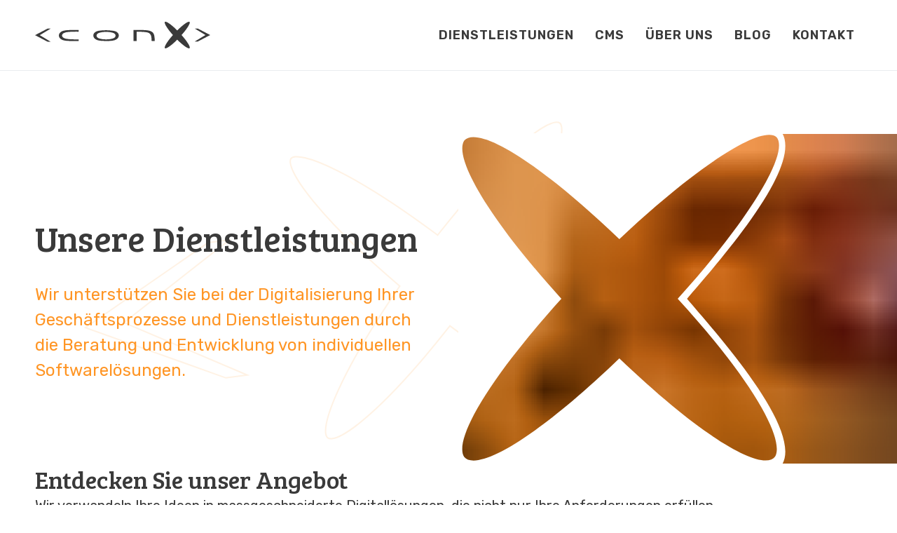

--- FILE ---
content_type: text/html; charset=utf-8
request_url: https://www.conx.ch/dienstleistungen
body_size: 11619
content:

<!DOCTYPE html>

<!--
..............................KxxkKNW..........................WNKOxxKW.............................
..............................Xkxxxk0KNW....................WNKOkxxxkX..............................
..............................WKkxxxxxk0XW................WX0kxxxxxkKW..............................
...............................WKkxxxxxxxOKNW..........WNKOxxxxxxxkKW...............................
................................WXOxxxxxxxxk0XW......WX0kxxxxxxxxOXW..........WWW...................
..............WNX0O0KXW...........N0kxxxxxxxxxOXW..WXOxxxxxxxxxkKN...........WXK0O0KNW..............
..........WNX0OkkOKXW..............WXOxxxxxxxxxxO00OxxxxxxxxxxOXW.............WWXKOkkO0XNW..........
......WNX0Okxk0KNW...................WKkxxxxxxxxxxxxxxxxxxxxkKN...................WNK0kxkO0XNW......
..WNXKOkxxO0XNW.......................WN0kxxxxxxxxxxxxxxxxk0NW.......................WNX0OkxkOKXNW..
XKOkxxkOKNW.............................WXOxxxxxxxxxxxxxxOXW.............................WNKOkxxkOKX
XKOkxxkOKXW.............................WXOxxxxxxxxxxxxxxOXW.............................WXKOkxxkOKX
..WNXKOkxxO0XNW........................N0kxxxxxxxxxxxxxxxxk0NW.......................WNX0OxxkOKXNW..
.......WX0Okxk0KNW...................WKkxxxxxxxxxxxxxxxxxxxxkKN...................WNK0kxkO0XNW......
..........WNX0OkkO0XNW.............WXOxxxxxxxxxxO00OxxxxxxxxxxOXW.............WNX0OkkOKXNW..........
..............WNX0O0KXW...........WKkxxxxxxxxxOXW..WXOxxxxxxxxxk0N...........WXK0O0XNW..............
...................WW...........WXOxxxxxxxxk0XW......WX0kxxxxxxxxOXW..........WWW...................
...............................WKkxxxxxxxOKNW...........NKOxxxxxxxkKW...............................
..............................WKkxxxxxk0XW................WX0kxxxxxkKW..............................
..............................Xkxxxk0KNW....................WNKOkxxxkX..............................
..............................KxxOKNW..........................WN0OxxK..............................
-->


<html lang="de">
<head>
    <meta charset="utf-8"/>
    <meta name="viewport" content="width=device-width, maximum-scale=5, initial-scale=1">
    <link rel="preconnect" href="https://fonts.googleapis.com">
    <link rel="preconnect" href="https://fonts.gstatic.com" crossorigin>
    <link media="screen and print" href="https://fonts.googleapis.com/css2?family=Bree+Serif&family=JetBrains+Mono&family=Rubik:ital,wght@0,300;0,400;0,500;0,600;1,300;1,400;1,500;1,600&display=swap" rel="stylesheet">

    <title>Unsere Dienstleistungen</title>
<meta property="og:title" content="Unsere Dienstleistungen"/>
<meta name="description" content="Wir unterst&#xFC;tzen Sie bei der Digitalisierung Ihrer Gesch&#xE4;ftsprozesse und Dienstleistungen durch die Beratung und Entwicklung von individuellen Softwarel&#xF6;sungen."/>
<meta property="og:description" content="Wir unterst&#xFC;tzen Sie bei der Digitalisierung Ihrer Gesch&#xE4;ftsprozesse und Dienstleistungen durch die Beratung und Entwicklung von individuellen Softwarel&#xF6;sungen."/>
<meta property="og:image" content="https://www.conx.ch/.dam/5ccadf63-6b15-44fc-bf9c-0769f8c29d40/w/1440/_MG_1442-1920.jpg?638283077236391030"/>
<link rel="canonical" href="https://www.conx.ch/dienstleistungen"/>
<meta property="og:url" content="https://www.conx.ch/dienstleistungen"/>
<meta property="og:type" content="article"/>

    <link rel="icon" type="image/svg+xml" href="/static/fav/favicon.svg">

    <link rel="stylesheet" type="text/css" href="/static/assets/default.css?v=s2No5mf2DXNTwYgbIpakl9rZRRDHR6X9HqrH9paUmuA">
    <script nonce="eux2uTJZlYuMWKzM">
window.__cfyAnalyticsIs404 = false;
window.__cfyEventData = window.__cfyEventData || [];
function __cfyTrackEvent(){__cfyEventData.push(arguments);}window.__cfyAnalyticsProviders=['GoogleTagManager'];
</script>
<!-- Google Tag Manager -->
<script nonce="eux2uTJZlYuMWKzM">(function (w, d, s, l, i) {
    w[l] = w[l] || [];
    w[l].push({
        'gtm.start':
                new Date().getTime(), event: 'gtm.js'
    });
    var f = d.getElementsByTagName(s)[0],
            j = d.createElement(s), dl = l != 'dataLayer' ? '&l=' + l : '';
    j.async = true;
    j.src =
            'https://www.googletagmanager.com/gtm.js?id=' + i + dl;
    var n = d.querySelector('[nonce]');
    n && j.setAttribute('nonce', n.nonce || n.getAttribute('nonce'));
    f.parentNode.insertBefore(j, f);
})(window, document, 'script', 'dataLayer', 'GTM-PZGC7BKG');</script>
<!-- End Google Tag Manager -->
<script nonce="eux2uTJZlYuMWKzM">window.dataLayer = window.dataLayer || [];
function gtag(){dataLayer.push(arguments);}gtag('consent','default',{
ad_storage:'granted',
analytics_storage:'granted',
ad_user_data:'granted',
ad_personalization:'granted',
functionality_storage:'granted',
personalization_storage:'granted',
security_storage:'granted'});
</script>
<script nonce="eux2uTJZlYuMWKzM" src="/.mod/static/confinity-analytics/dist/analyze.js?v3" async></script>

    <link rel="preload" fetchpriority="high" as="image" href="/static/assets/conx_logo_outline_animated.svg" type="image/svg+xml">
</head>
<body>
<!-- Google Tag Manager (noscript) -->
<noscript><iframe src="https://www.googletagmanager.com/ns.html?id=GTM-PZGC7BKG"
height="0" width="0" style="display:none;visibility:hidden"></iframe></noscript>
<!-- End Google Tag Manager (noscript) -->



<div class="header-page-component cfy-component">



<header data-header>

    <div class="container">

        <div class="header-content d-flex justify-content-between align-items-center">

            
<div class="header-logo">
	<a href="/" aria-label="Startseite" class="d-inline-block">
		
        <svg xmlns="http://www.w3.org/2000/svg" xmlns:xlink="http://www.w3.org/1999/xlink" x="0px" y="0px" viewBox="0 0 296.9 44.1" xml:space="preserve">
            <path fill="white" d="M21.1,11.4L0,22.2L21.1,33h5.2L8,22.2l18.4-10.8H21.1z M71.2,29.2c-9.4,0.1-17.2-0.5-20.3-1.5
                        	c-3.4-1.1-5.2-2.7-5.2-4.9s1.7-3.8,5.2-4.9c3.2-1,10.8-1.6,20.4-1.5h2.5v-2.7h-2.4c-5.9-0.1-17.1-0.2-22,0.9c-5.6,1.2-9,4.2-9,8.2
                        	s3.4,7,9,8.2c4.4,1,14.6,1,21.9,0.8h2.6v-2.6L71.2,29.2z M261.9,43.7c1.9-1.8-4-11.2-13.6-21.7c9.6-10.5,15.5-19.9,13.6-21.7
                        	S251.1,4.6,241,14.4c-10-9.8-19-15.9-20.9-14.1s4,11.2,13.6,21.7c-9.6,10.5-15.5,19.9-13.6,21.7S231,39.4,241,29.7
                        	C251.1,39.4,260,45.6,261.9,43.7z M270.6,11.2L288.9,22l-18.4,10.8h5.2L296.9,22l-21.1-10.8H270.6z M202.8,30.9
                        	c0-2.7-0.2-5.3-0.7-7.9c-0.3-1.6-1-3.1-1.9-4.4l0,0l0,0l0,0c-1.5-1.9-4.1-3.3-7.5-4c-4.4-1-13.4-1-21-0.9h-4.7v18.2h5.3
                        	c0,0,0-13,0-15.4c8.9,0,15.6,0.5,18.9,1.4c2.9,0.8,5.1,3.2,5.7,6.2c0.4,2.3,0.7,4.7,0.7,7.1v0.7h5.3
                        	C202.8,31.7,202.8,30.9,202.8,30.9z M132.9,15c-4.1-0.6-8.3-0.9-12.5-1c-4.2,0-8.4,0.3-12.6,0.9c-5.8,1.2-9,4-9,7.9s3.4,7,9,8.2
                        	c2.9,0.6,8.7,0.8,12.5,0.9s9.7-0.2,12.6-0.9c5.6-1.2,9-4.2,9-8.2S138.6,16,132.9,15z M131.4,27.9c-3.6,0.9-7.3,1.4-11,1.3
                        	c-3.7,0.1-7.4-0.4-11-1.3c-3.4-1.1-5.2-2.7-5.2-4.9s1.7-3.8,5.2-4.9c3.6-1,7.3-1.4,11-1.3c3.7-0.1,7.4,0.3,11,1.3
                        	c3.5,1.1,5.1,2.7,5.1,4.9S134.8,26.8,131.4,27.9L131.4,27.9z"/>
        </svg>

    </a>
</div>

            <div class="header-burger d-lg-none" data-header-burger>
                <div class="bar-1"></div>
                <div class="bar-2"></div>
                <div class="bar-3"></div>
            </div>

            <nav class="header-nav d-lg-flex justify-content-lg-end" data-header-nav>
                <ul class="d-flex justify-content-between flex-lg-row">
                    
        <li class="d-lg-flex justify-content-lg-center align-items-lg-center">
            <a href="/dienstleistungen">
                Dienstleistungen
            </a>
        </li>
        <li class="d-lg-flex justify-content-lg-center align-items-lg-center">
            <a href="/confinity">
                CMS
            </a>
        </li>
        <li class="d-lg-flex justify-content-lg-center align-items-lg-center">
            <a href="/ueber-die-conx">
                &#xDC;ber uns
            </a>
        </li>
        <li class="d-lg-flex justify-content-lg-center align-items-lg-center">
            <a href="/blog">
                Blog
            </a>
        </li>
        <li class="d-lg-flex justify-content-lg-center align-items-lg-center">
            <a href="/kontakt">
                Kontakt
            </a>
        </li>

                </ul>
            </nav>
        </div>

    </div>

</header></div>


<main role="main">
    

<div class="intro-page-component cfy-component">

<div class="container">

    <div class="breadcrumb-wrapper">
        


    </div>

    <div class="row">
        <div class="col-lg-6 d-flex flex-column justify-content-center">
            <h1 class="mt-0">Unsere Dienstleistungen</h1>
            <p class="lead mb-lg-0">Wir unterst&#xFC;tzen Sie bei der Digitalisierung Ihrer Gesch&#xE4;ftsprozesse und Dienstleistungen durch die Beratung und Entwicklung von individuellen Softwarel&#xF6;sungen.</p>
        </div>

            <div class="col-lg-6">
                <div class="image offset-r-vpmax colorize">
                    <svg class="mask" width="468" height="473" viewBox="0 0 468 473" fill="none" xmlns="http://www.w3.org/2000/svg">
                        <path fill-rule="evenodd" clip-rule="evenodd" fill="white"
                              d="M463.362 473H0V0H463.357C492.563 47.227 368.961 182.805 322.946 236.503C368.645 289.911 492.575 425.821 463.362 473ZM454.854 5.479C475.454 25.1652 411.938 124.448 309.475 236.5C423.718 360.321 466.976 440.08 452.728 461.625C437.651 484.423 358.183 442.036 230.294 317.693C103.571 441.486 24.3965 484.03 8.6406 462.057C-6.4325 441.035 36.5348 360.967 151.436 236.5C36.0901 111.339 -6.7698 31.1691 8.8973 10.6838C25.1187 -10.5264 104.082 32.2459 230.294 155.308C338.443 51.3427 434.254 -14.2074 454.854 5.479Z">
                            <animate begin="1" repeatCount="indefinite" fill="freeze" attributeName="d" dur="40s"
                                     values="
M463.362 473H0V0H463.357C492.563 47.227 368.961 182.805 322.946 236.503C368.645 289.911 492.575 425.821 463.362 473ZM454.854 5.479C475.454 25.1652 411.938 124.448 309.475 236.5C423.718 360.321 466.976 440.08 452.728 461.625C437.651 484.423 358.183 442.036 230.294 317.693C103.571 441.486 24.3965 484.03 8.6406 462.057C-6.4325 441.035 36.5348 360.967 151.436 236.5C36.0901 111.339 -6.7698 31.1691 8.8973 10.6838C25.1187 -10.5264 104.082 32.2459 230.294 155.308C338.443 51.3427 434.254 -14.2074 454.854 5.479Z;
M463.362 473H0V6.10352e-05H463.357C474.5 85.3101 438.965 182.805 392.95 236.503C438.649 289.911 476 374 463.362 473ZM457.5 5.47906C457.5 59.5 457.5 140.5 383 236.503C467.036 340 457.5 427.5 457.5 468.5C427.772 468.932 359.5 473 230.294 387.69C104.5 473 43.8594 468.5 4 468.5C4.25668 438.443 0 369 81.44 236.5C0 111 4 37.7952 4 5.47906C40.6027 5.47902 92 6.10352e-05 230.294 85.3101C358.5 6.10352e-05 425.646 5.47904 457.5 5.47906Z;
M463.362 473H0V0H463.357C492.563 47.227 368.961 182.805 322.946 236.503C368.645 289.911 492.575 425.821 463.362 473ZM454.854 5.479C475.454 25.1652 411.938 124.448 309.475 236.5C423.718 360.321 466.976 440.08 452.728 461.625C437.651 484.423 358.183 442.036 230.294 317.693C103.571 441.486 24.3965 484.03 8.6406 462.057C-6.4325 441.035 36.5348 360.967 151.436 236.5C36.0901 111.339 -6.7698 31.1691 8.8973 10.6838C25.1187 -10.5264 104.082 32.2459 230.294 155.308C338.443 51.3427 434.254 -14.2074 454.854 5.479Z;
"/>
                        </path>
                    </svg>
                    


<figure data-image-component class="image-component sizing-full cover ">
    <div class="aspect-ratio-wrapper bg-inline" style=" background-image: url([data-uri]&#x2B;WNyADIbE43FEB6QkkHoZxPVtyrdpxpNFmZHlXA6oJpWL3PvHKHNloFanvnK/8o8vR9bnjDQoogMqsh/UpcTO8XJgCJiaDRWH/Hs3HW/jVtdqXFPUnylyoAAAA=); background-position: 50% 50%">

    <picture>
        <source srcset="/.dam/5ccadf63-6b15-44fc-bf9c-0769f8c29d40/w/270/_MG_1442-1920.avif?638283077236391030 270w, /.dam/5ccadf63-6b15-44fc-bf9c-0769f8c29d40/w/570/_MG_1442-1920.avif?638283077236391030 570w, /.dam/5ccadf63-6b15-44fc-bf9c-0769f8c29d40/w/870/_MG_1442-1920.avif?638283077236391030 870w, /.dam/5ccadf63-6b15-44fc-bf9c-0769f8c29d40/w/1170/_MG_1442-1920.avif?638283077236391030 1170w, /.dam/5ccadf63-6b15-44fc-bf9c-0769f8c29d40/w/1800/_MG_1442-1920.avif?638283077236391030 1800w, /.dam/5ccadf63-6b15-44fc-bf9c-0769f8c29d40/w/2340/_MG_1442-1920.avif?638283077236391030 2340w" sizes="(min-width: 1200px) 585px, (min-width: 992px) 50vw, (min-width: 768px) 50vw, (min-width: 576px) 100vw, 100vw"/>
        <img loading="eager" class="img-fluid" alt="" style="object-position: 50% 50%;" src="/.dam/5ccadf63-6b15-44fc-bf9c-0769f8c29d40/w/100/_MG_1442-1920.jpg?638283077236391030" />
    </picture>
    </div>
</figure>
                </div>
            </div>
    </div>
</div></div>


    


<div class="title-page-component cfy-component">

<div class="container">
    <div class="row">
        <div class="col col-md-10">
            <h2 class="m-0">
                Entdecken Sie unser Angebot
            </h2>
        </div>
    </div>
</div></div><div class="text-page-component cfy-component">
<div class="container">
    <div class="row">
        <div class="col col-md-10">
            
    <div class="wysiwyg-component">
        <p>Wir verwandeln Ihre Ideen in massgeschneiderte Digitallösungen, die nicht nur Ihre Anforderungen erfüllen, sondern auch die Grenzen des Möglichen neu definieren. Nachfolgend finden Sie eine Übersicht über unsere Dienstleistungen.</p>
    </div>

        </div>
    </div>
</div></div><div class="teaser-page-component cfy-component">
<div class="container">
    <div class="row gy-3">
            <div class="col-md-6">
                
<div class="card reveal">
    <div class="card-image">



<figure data-image-component class="image-component sizing-width cover ">
    <div class="aspect-ratio-wrapper bg-inline" style="aspect-ratio:16/9; background-image: url([data-uri]&#x2B;7R4qienccwnH/tEA7nUnx2YGVShpncbXjgcnwVZfHr0QHeywAAA=); background-position: 50% 50%">

    <picture>
        <source srcset="/.dam/c4cdfe15-a381-47d0-ab7d-e3a4954ad3f9/w/270/_MG_1498-1920.avif?638283040474119640 270w, /.dam/c4cdfe15-a381-47d0-ab7d-e3a4954ad3f9/w/570/_MG_1498-1920.avif?638283040474119640 570w, /.dam/c4cdfe15-a381-47d0-ab7d-e3a4954ad3f9/w/870/_MG_1498-1920.avif?638283040474119640 870w, /.dam/c4cdfe15-a381-47d0-ab7d-e3a4954ad3f9/w/1170/_MG_1498-1920.avif?638283040474119640 1170w, /.dam/c4cdfe15-a381-47d0-ab7d-e3a4954ad3f9/w/1800/_MG_1498-1920.avif?638283040474119640 1800w, /.dam/c4cdfe15-a381-47d0-ab7d-e3a4954ad3f9/w/2340/_MG_1498-1920.avif?638283040474119640 2340w" sizes="(min-width: 1200px) 585px, (min-width: 992px) 50vw, (min-width: 768px) 50vw, (min-width: 576px) 100vw, 100vw"/>
        <img loading="lazy" class="img-fluid" alt="" style="object-position: 49% 76%;" src="/.dam/c4cdfe15-a381-47d0-ab7d-e3a4954ad3f9/w/100/_MG_1498-1920.jpg?638283040474119640" />
    </picture>
    </div>
</figure>        <div class="card-image-thing"></div>
    </div>
    <div class="card-content">
        <h3 class="mt-0">Entwicklung von Websites</h3>
        <div class="flex-grow-1 mb-3">
            Mithilfe von unserem eigenen Content Management System (CMS) entwickeln wir anspruchsvolle Websites nach Mass.
        </div>
        <div>
            <a class="btn btn-outline-primary stretched-link" href="/dienstleistungen/websites" aria-label="Mehr zu Websites">Mehr zu Websites</a>
        </div>
    </div>
</div>
            </div>
            <div class="col-md-6">
                
<div class="card reveal">
    <div class="card-image">



<figure data-image-component class="image-component sizing-width cover ">
    <div class="aspect-ratio-wrapper bg-inline" style="aspect-ratio:16/9; background-image: url([data-uri]&#x2B;7R4qibjorJg89NIEO0h&#x2B;CUqujFk8cCmgTf&#x2B;en2XgAAA=); background-position: 50% 50%">

    <picture>
        <source srcset="/.dam/5cd8d11a-22b1-4fbd-982a-080c6aae2f9d/w/270/_MG_1487-1920.avif?638283036008546080 270w, /.dam/5cd8d11a-22b1-4fbd-982a-080c6aae2f9d/w/570/_MG_1487-1920.avif?638283036008546080 570w, /.dam/5cd8d11a-22b1-4fbd-982a-080c6aae2f9d/w/870/_MG_1487-1920.avif?638283036008546080 870w, /.dam/5cd8d11a-22b1-4fbd-982a-080c6aae2f9d/w/1170/_MG_1487-1920.avif?638283036008546080 1170w, /.dam/5cd8d11a-22b1-4fbd-982a-080c6aae2f9d/w/1800/_MG_1487-1920.avif?638283036008546080 1800w, /.dam/5cd8d11a-22b1-4fbd-982a-080c6aae2f9d/w/2340/_MG_1487-1920.avif?638283036008546080 2340w" sizes="(min-width: 1200px) 585px, (min-width: 992px) 50vw, (min-width: 768px) 50vw, (min-width: 576px) 100vw, 100vw"/>
        <img loading="lazy" class="img-fluid" alt="" style="object-position: 50% 50%;" src="/.dam/5cd8d11a-22b1-4fbd-982a-080c6aae2f9d/w/100/_MG_1487-1920.jpg?638283036008546080" />
    </picture>
    </div>
</figure>        <div class="card-image-thing"></div>
    </div>
    <div class="card-content">
        <h3 class="mt-0">Webapplikationen</h3>
        <div class="flex-grow-1 mb-3">
            Wir entwickeln f&#xFC;r Sie individuelle und anspruchsvolle Webapplikationen zur Unterst&#xFC;tzung Ihrer Digitalisierung.
        </div>
        <div>
            <a class="btn btn-outline-primary stretched-link" href="/dienstleistungen/webapplikationen" aria-label="Mehr zu Webapplikationen">Mehr zu Webapplikationen</a>
        </div>
    </div>
</div>
            </div>
            <div class="col-md-6">
                
<div class="card reveal">
    <div class="card-image">



<figure data-image-component class="image-component sizing-width cover ">
    <div class="aspect-ratio-wrapper bg-inline" style="aspect-ratio:16/9; background-image: url([data-uri]&#x2B;GGhxhSkSTQd7BvG9Wksuy&#x2B;zKQg5C5ynC/6eypTVfU3dCc7xafyabYFuKTflCDgAA=); background-position: 50% 50%">

    <picture>
        <source srcset="/.dam/3411d90f-9034-4aed-b8dc-b9a8488fff96/w/270/_MG_1490-1920.avif?638283035804882350 270w, /.dam/3411d90f-9034-4aed-b8dc-b9a8488fff96/w/570/_MG_1490-1920.avif?638283035804882350 570w, /.dam/3411d90f-9034-4aed-b8dc-b9a8488fff96/w/870/_MG_1490-1920.avif?638283035804882350 870w, /.dam/3411d90f-9034-4aed-b8dc-b9a8488fff96/w/1170/_MG_1490-1920.avif?638283035804882350 1170w, /.dam/3411d90f-9034-4aed-b8dc-b9a8488fff96/w/1800/_MG_1490-1920.avif?638283035804882350 1800w, /.dam/3411d90f-9034-4aed-b8dc-b9a8488fff96/w/2340/_MG_1490-1920.avif?638283035804882350 2340w" sizes="(min-width: 1200px) 585px, (min-width: 992px) 50vw, (min-width: 768px) 50vw, (min-width: 576px) 100vw, 100vw"/>
        <img loading="lazy" class="img-fluid" alt="" style="object-position: 50% 50%;" src="/.dam/3411d90f-9034-4aed-b8dc-b9a8488fff96/w/100/_MG_1490-1920.jpg?638283035804882350" />
    </picture>
    </div>
</figure>        <div class="card-image-thing"></div>
    </div>
    <div class="card-content">
        <h3 class="mt-0">AI Chatbots</h3>
        <div class="flex-grow-1 mb-3">
            Bieten Sie Ihren Kunden einen Mehrwert mit einem echten AI Chatbot und entlasten Sie gleichzeitig Ihr Supportcenter. Individuell auf Ihre Anforderungen abgestimmt mit tagesaktuellem Wissen &#xFC;ber Ihre Dienstleistungen und Produkte.
        </div>
        <div>
            <a class="btn btn-outline-primary stretched-link" href="/dienstleistungen/ai-chatbots" aria-label="AI Chatbots">AI Chatbots</a>
        </div>
    </div>
</div>
            </div>
            <div class="col-md-6">
                
<div class="card reveal">
    <div class="card-image">



<figure data-image-component class="image-component sizing-width cover ">
    <div class="aspect-ratio-wrapper bg-inline" style="aspect-ratio:16/9; background-image: url([data-uri]&#x2B;6kqNK4z8k/0iX3TZIPlynGVyXyONTZ&#x2B;D7YnDpk3/pMCwwAAA); background-position: 50% 50%">

    <picture>
        <source srcset="/.dam/dc465c7b-7ef4-484a-a495-b123220ddffd/w/270/_MG_1504-1920.avif?638283035830778790 270w, /.dam/dc465c7b-7ef4-484a-a495-b123220ddffd/w/570/_MG_1504-1920.avif?638283035830778790 570w, /.dam/dc465c7b-7ef4-484a-a495-b123220ddffd/w/870/_MG_1504-1920.avif?638283035830778790 870w, /.dam/dc465c7b-7ef4-484a-a495-b123220ddffd/w/1170/_MG_1504-1920.avif?638283035830778790 1170w, /.dam/dc465c7b-7ef4-484a-a495-b123220ddffd/w/1800/_MG_1504-1920.avif?638283035830778790 1800w, /.dam/dc465c7b-7ef4-484a-a495-b123220ddffd/w/2340/_MG_1504-1920.avif?638283035830778790 2340w" sizes="(min-width: 1200px) 585px, (min-width: 992px) 50vw, (min-width: 768px) 50vw, (min-width: 576px) 100vw, 100vw"/>
        <img loading="lazy" class="img-fluid" alt="" style="object-position: 50% 50%;" src="/.dam/dc465c7b-7ef4-484a-a495-b123220ddffd/w/100/_MG_1504-1920.jpg?638283035830778790" />
    </picture>
    </div>
</figure>        <div class="card-image-thing"></div>
    </div>
    <div class="card-content">
        <h3 class="mt-0">Portall&#xF6;sungen</h3>
        <div class="flex-grow-1 mb-3">
            Wir realisieren f&#xFC;r Sie eine individuelle Portall&#xF6;sung die zum Beispiel f&#xFC;r den Einsatz als E-Banking, Kundenportal, Intranet oder als Extranet ausgelegt ist.
        </div>
        <div>
            <a class="btn btn-outline-primary stretched-link" href="/dienstleistungen/portalloesungen" aria-label="Mehr zu Portall&#xF6;sungen">Mehr zu Portall&#xF6;sungen</a>
        </div>
    </div>
</div>
            </div>
            <div class="col-md-6">
                
<div class="card reveal">
    <div class="card-image">



<figure data-image-component class="image-component sizing-width cover ">
    <div class="aspect-ratio-wrapper bg-inline" style="aspect-ratio:16/9; background-image: url([data-uri]&#x2B;aZGgCuR4j7BRMePixfAAAAA=); background-position: 50% 50%">

    <picture>
        <source srcset="/.dam/16e5ec12-e651-4f49-86d7-1e84b537e4db/w/270/_MG_1479-1920.avif?638283035837220890 270w, /.dam/16e5ec12-e651-4f49-86d7-1e84b537e4db/w/570/_MG_1479-1920.avif?638283035837220890 570w, /.dam/16e5ec12-e651-4f49-86d7-1e84b537e4db/w/870/_MG_1479-1920.avif?638283035837220890 870w, /.dam/16e5ec12-e651-4f49-86d7-1e84b537e4db/w/1170/_MG_1479-1920.avif?638283035837220890 1170w, /.dam/16e5ec12-e651-4f49-86d7-1e84b537e4db/w/1800/_MG_1479-1920.avif?638283035837220890 1800w, /.dam/16e5ec12-e651-4f49-86d7-1e84b537e4db/w/2340/_MG_1479-1920.avif?638283035837220890 2340w" sizes="(min-width: 1200px) 585px, (min-width: 992px) 50vw, (min-width: 768px) 50vw, (min-width: 576px) 100vw, 100vw"/>
        <img loading="lazy" class="img-fluid" alt="" style="object-position: 50% 50%;" src="/.dam/16e5ec12-e651-4f49-86d7-1e84b537e4db/w/100/_MG_1479-1920.jpg?638283035837220890" />
    </picture>
    </div>
</figure>        <div class="card-image-thing"></div>
    </div>
    <div class="card-content">
        <h3 class="mt-0">Mobile Apps</h3>
        <div class="flex-grow-1 mb-3">
            Wir realisieren moderne und technisch anspruchsvolle Mobile Apps zur Unterst&#xFC;tzung Ihrer Digitalisierung und integrieren Ihre bestehenden Systeme nahtlos in eine intuitive App.
        </div>
        <div>
            <a class="btn btn-outline-primary stretched-link" href="/dienstleistungen/mobile-apps" aria-label="Mehr zu Mobile Apps">Mehr zu Mobile Apps</a>
        </div>
    </div>
</div>
            </div>
            <div class="col-md-6">
                
<div class="card reveal">
    <div class="card-image">



<figure data-image-component class="image-component sizing-width cover ">
    <div class="aspect-ratio-wrapper bg-inline" style="aspect-ratio:16/9; background-image: url([data-uri]&#x2B;6kpnuNl5okLwDc/OBWsPc3XqhBWUHHCyjcYKVblC4sdf6fPx7Cnw934CgAA=); background-position: 50% 50%">

    <picture>
        <source srcset="/.dam/a559fa5a-75f6-4c36-8cc9-b4f77c70c364/w/270/_MG_1491-1920.avif?638283035815346580 270w, /.dam/a559fa5a-75f6-4c36-8cc9-b4f77c70c364/w/570/_MG_1491-1920.avif?638283035815346580 570w, /.dam/a559fa5a-75f6-4c36-8cc9-b4f77c70c364/w/870/_MG_1491-1920.avif?638283035815346580 870w, /.dam/a559fa5a-75f6-4c36-8cc9-b4f77c70c364/w/1170/_MG_1491-1920.avif?638283035815346580 1170w, /.dam/a559fa5a-75f6-4c36-8cc9-b4f77c70c364/w/1800/_MG_1491-1920.avif?638283035815346580 1800w, /.dam/a559fa5a-75f6-4c36-8cc9-b4f77c70c364/w/2340/_MG_1491-1920.avif?638283035815346580 2340w" sizes="(min-width: 1200px) 585px, (min-width: 992px) 50vw, (min-width: 768px) 50vw, (min-width: 576px) 100vw, 100vw"/>
        <img loading="lazy" class="img-fluid" alt="" style="object-position: 50% 50%;" src="/.dam/a559fa5a-75f6-4c36-8cc9-b4f77c70c364/w/100/_MG_1491-1920.jpg?638283035815346580" />
    </picture>
    </div>
</figure>        <div class="card-image-thing"></div>
    </div>
    <div class="card-content">
        <h3 class="mt-0">E-Commerce</h3>
        <div class="flex-grow-1 mb-3">
            Wir entwickeln f&#xFC;r Sie individuelle E-Commerce L&#xF6;sungen, welche sich nahtlos in Ihre Gesch&#xE4;ftsprozesse integrieren lassen.
        </div>
        <div>
            <a class="btn btn-outline-primary stretched-link" href="/dienstleistungen/e-commerce" aria-label="Mehr zu E-Commerce">Mehr zu E-Commerce</a>
        </div>
    </div>
</div>
            </div>
            <div class="col-md-6">
                
<div class="card reveal">
    <div class="card-image">



<figure data-image-component class="image-component sizing-width cover ">
    <div class="aspect-ratio-wrapper bg-inline" style="aspect-ratio:16/9; background-image: url([data-uri]&#x2B;kwLDAA); background-position: 50% 50%">

    <picture>
        <source srcset="/.dam/6581aa43-5d7b-42c8-aed8-b1a3cc363acc/w/270/_MG_1496-1920.avif?638283035821709190 270w, /.dam/6581aa43-5d7b-42c8-aed8-b1a3cc363acc/w/570/_MG_1496-1920.avif?638283035821709190 570w, /.dam/6581aa43-5d7b-42c8-aed8-b1a3cc363acc/w/870/_MG_1496-1920.avif?638283035821709190 870w, /.dam/6581aa43-5d7b-42c8-aed8-b1a3cc363acc/w/1170/_MG_1496-1920.avif?638283035821709190 1170w, /.dam/6581aa43-5d7b-42c8-aed8-b1a3cc363acc/w/1800/_MG_1496-1920.avif?638283035821709190 1800w, /.dam/6581aa43-5d7b-42c8-aed8-b1a3cc363acc/w/2340/_MG_1496-1920.avif?638283035821709190 2340w" sizes="(min-width: 1200px) 585px, (min-width: 992px) 50vw, (min-width: 768px) 50vw, (min-width: 576px) 100vw, 100vw"/>
        <img loading="lazy" class="img-fluid" alt="" style="object-position: 50% 50%;" src="/.dam/6581aa43-5d7b-42c8-aed8-b1a3cc363acc/w/100/_MG_1496-1920.jpg?638283035821709190" />
    </picture>
    </div>
</figure>        <div class="card-image-thing"></div>
    </div>
    <div class="card-content">
        <h3 class="mt-0">Hosting</h3>
        <div class="flex-grow-1 mb-3">
            Wir bieten Ihnen die M&#xF6;glichkeit, Ihre Applikation auf unserer sicheren, skalierbaren und performanten Infrastruktur zu betreiben.
        </div>
        <div>
            <a class="btn btn-outline-primary stretched-link" href="/dienstleistungen/hosting" aria-label="Mehr zu Hosting">Mehr zu Hosting</a>
        </div>
    </div>
</div>
            </div>
    </div>
</div></div><div class="title-page-component cfy-component">

<div class="container">
    <div class="row">
        <div class="col col-md-10">
            <h2 class="m-0">
                5 Gr&#xFC;nde, die f&#xFC;r uns sprechen
            </h2>
        </div>
    </div>
</div></div><div class="image-list-page-component cfy-component">

<div class="container">

            <div class="">
                

<div class="image-list-item-component cfy-component">
<div class="image-list-item-container reveal">
    <div class="image-list-item">
        <div class="image">



<figure data-image-component class="image-component sizing-width contain img-bg-primary-light">
    <div class="aspect-ratio-wrapper " style="aspect-ratio:16/9; ">

    <picture>
        <source srcset="/.dam/5d4c748a-bdf4-46f5-bd4e-3a289f743b0a/kundenorientiert.svg?638283048555078380 "/>
        <img loading="lazy" class="img-fluid" alt="" style="object-position: 50% 50%;" src="/.dam/5d4c748a-bdf4-46f5-bd4e-3a289f743b0a/kundenorientiert.svg?638283048555078380" />
    </picture>
    </div>
</figure>        </div>
        <div class="text">
                <h3 class="mt-0">Kundenorientiert</h3>

    <div class="wysiwyg-component">
        <p>Wir richten unsere Dienstleistungen und Produkte laufend nach den Wünschen und Bedürfnissen unserer Kunden aus.</p>
    </div>
        </div>
    </div>
</div></div>

            </div>
            <div class="">
                

<div class="image-list-item-component cfy-component">
<div class="image-list-item-container reveal">
    <div class="image-list-item">
        <div class="image">



<figure data-image-component class="image-component sizing-width contain img-bg-primary-light">
    <div class="aspect-ratio-wrapper " style="aspect-ratio:16/9; ">

    <picture>
        <source srcset="/.dam/b7a30a1f-a494-46fd-9ac7-76a11030372c/unkompliziert.svg?638283047079787640 "/>
        <img loading="lazy" class="img-fluid" alt="" style="object-position: 50% 50%;" src="/.dam/b7a30a1f-a494-46fd-9ac7-76a11030372c/unkompliziert.svg?638283047079787640" />
    </picture>
    </div>
</figure>        </div>
        <div class="text">
                <h3 class="mt-0">Unkompliziert</h3>

    <div class="wysiwyg-component">
        <p>Einfache und kurze Prozesse sowie der direkte Kontakt zwischen Entwickler und dem Kunden ermöglichen uns eine unkomplizierte und effiziente Arbeitsweise.</p>
    </div>
        </div>
    </div>
</div></div>

            </div>
            <div class="">
                

<div class="image-list-item-component cfy-component">
<div class="image-list-item-container reveal">
    <div class="image-list-item">
        <div class="image">



<figure data-image-component class="image-component sizing-width contain img-bg-primary-light">
    <div class="aspect-ratio-wrapper " style="aspect-ratio:16/9; ">

    <picture>
        <source srcset="/.dam/a4b909c7-b1fe-45f9-96c8-72bc66b22de1/quality.svg?638283047077160360 "/>
        <img loading="lazy" class="img-fluid" alt="" style="object-position: 50% 50%;" src="/.dam/a4b909c7-b1fe-45f9-96c8-72bc66b22de1/quality.svg?638283047077160360" />
    </picture>
    </div>
</figure>        </div>
        <div class="text">
                <h3 class="mt-0">Hohe Qualit&#xE4;t</h3>

    <div class="wysiwyg-component">
        <p>Kein Outsourcing, sondern konsequent Swiss Made Software von erfahrenen Entwicklern, die Stolz auf ihre Arbeit sind.</p>
    </div>
        </div>
    </div>
</div></div>

            </div>
            <div class="">
                

<div class="image-list-item-component cfy-component">
<div class="image-list-item-container reveal">
    <div class="image-list-item">
        <div class="image">



<figure data-image-component class="image-component sizing-width contain img-bg-primary-light">
    <div class="aspect-ratio-wrapper " style="aspect-ratio:16/9; ">

    <picture>
        <source srcset="/.dam/394d92a2-990a-4e03-b1b9-6dd77c702218/agil.svg?638283047073234230 "/>
        <img loading="lazy" class="img-fluid" alt="" style="object-position: 50% 50%;" src="/.dam/394d92a2-990a-4e03-b1b9-6dd77c702218/agil.svg?638283047073234230" />
    </picture>
    </div>
</figure>        </div>
        <div class="text">
                <h3 class="mt-0">Flexibel / Agil</h3>

    <div class="wysiwyg-component">
        <p>Wir sind flexibel und können jederzeit auf verändernde Anforderungen und kurzfristige Changes reagieren.</p>
    </div>
        </div>
    </div>
</div></div>

            </div>
            <div class="">
                

<div class="image-list-item-component cfy-component">
<div class="image-list-item-container reveal">
    <div class="image-list-item">
        <div class="image">



<figure data-image-component class="image-component sizing-width contain img-bg-primary-light">
    <div class="aspect-ratio-wrapper " style="aspect-ratio:16/9; ">

    <picture>
        <source srcset="/.dam/36361b2c-acf4-4eea-bf3f-ebbb25cf2928/fortschrittlich.svg?638283047075611310 "/>
        <img loading="lazy" class="img-fluid" alt="" style="object-position: 50% 50%;" src="/.dam/36361b2c-acf4-4eea-bf3f-ebbb25cf2928/fortschrittlich.svg?638283047075611310" />
    </picture>
    </div>
</figure>        </div>
        <div class="text">
                <h3 class="mt-0">Fortschrittlich</h3>

    <div class="wysiwyg-component">
        <p>Wir setzen auf moderne und bewährte Technologien und bilden uns laufend weiter.</p>
    </div>
        </div>
    </div>
</div></div>

            </div>

</div>

</div><div class="title-page-component cfy-component">

<div class="container">
    <div class="row">
        <div class="col col-md-10">
            <h2 class="m-0">
                Ein Auszug aus unserem Kundenportfolio
            </h2>
        </div>
    </div>
</div></div><div class="portfolio-page-component cfy-component">
<div class="container">
    <div class="portfolio-list row">
                <div class="reveal col-sm-6 col-md-4">
                    <a class="ratio-16x9 d-block" href="https://www.appkb.ch/" target="_blank" rel="noopener" aria-label="Appenzeller Kantonalbank">
                        


<figure data-image-component class="image-component sizing-full contain img-bg-primary-light">
    <div class="aspect-ratio-wrapper " style=" ">

    <picture>
        <source srcset="/.dam/c2217d28-34eb-44e2-ac5f-33258227aad0/w/270/ref-logo-appkb-gray.avif?638439599686418240 270w, /.dam/c2217d28-34eb-44e2-ac5f-33258227aad0/w/570/ref-logo-appkb-gray.avif?638439599686418240 570w, /.dam/c2217d28-34eb-44e2-ac5f-33258227aad0/w/870/ref-logo-appkb-gray.avif?638439599686418240 870w, /.dam/c2217d28-34eb-44e2-ac5f-33258227aad0/w/1170/ref-logo-appkb-gray.avif?638439599686418240 1170w, /.dam/c2217d28-34eb-44e2-ac5f-33258227aad0/w/1800/ref-logo-appkb-gray.avif?638439599686418240 1800w, /.dam/c2217d28-34eb-44e2-ac5f-33258227aad0/w/2340/ref-logo-appkb-gray.avif?638439599686418240 2340w" sizes="(min-width: 1200px) 1170px, (min-width: 992px) 100vw, (min-width: 768px) 100vw, (min-width: 576px) 100vw, 100vw"/>
        <img loading="lazy" class="img-fluid" alt="Logo Appenzeller Kantonalbank" style="object-position: 50% 50%;" src="/.dam/c2217d28-34eb-44e2-ac5f-33258227aad0/w/100/ref-logo-appkb-gray.png?638439599686418240" />
    </picture>
    </div>
</figure>
                    </a>
                </div>
                <div class="reveal col-sm-6 col-md-4">
                    <a class="ratio-16x9 d-block" href="https://www.glkb.ch/" target="_blank" rel="noopener" aria-label="Glarner Kantonalbank">
                        


<figure data-image-component class="image-component sizing-full contain img-bg-primary-light">
    <div class="aspect-ratio-wrapper " style=" ">

    <picture>
        <source srcset="/.dam/43d8d6fe-dbd5-4212-b63c-5ba231c8df13/w/270/logo-rgb-glkb.avif?639008159517085830 270w, /.dam/43d8d6fe-dbd5-4212-b63c-5ba231c8df13/w/570/logo-rgb-glkb.avif?639008159517085830 570w, /.dam/43d8d6fe-dbd5-4212-b63c-5ba231c8df13/w/870/logo-rgb-glkb.avif?639008159517085830 870w, /.dam/43d8d6fe-dbd5-4212-b63c-5ba231c8df13/w/1170/logo-rgb-glkb.avif?639008159517085830 1170w, /.dam/43d8d6fe-dbd5-4212-b63c-5ba231c8df13/w/1800/logo-rgb-glkb.avif?639008159517085830 1800w, /.dam/43d8d6fe-dbd5-4212-b63c-5ba231c8df13/w/2340/logo-rgb-glkb.avif?639008159517085830 2340w" sizes="(min-width: 1200px) 1170px, (min-width: 992px) 100vw, (min-width: 768px) 100vw, (min-width: 576px) 100vw, 100vw"/>
        <img loading="lazy" class="img-fluid" alt="" style="object-position: 50% 50%;" src="/.dam/43d8d6fe-dbd5-4212-b63c-5ba231c8df13/w/100/logo-rgb-glkb.png?639008159517085830" />
    </picture>
    </div>
</figure>
                    </a>
                </div>
                <div class="reveal col-sm-6 col-md-4">
                    <a class="ratio-16x9 d-block" href="https://www.lukb.ch/" target="_blank" rel="noopener" aria-label="Luzerner Kantonalbank">
                        


<figure data-image-component class="image-component sizing-full contain img-bg-primary-light">
    <div class="aspect-ratio-wrapper " style=" ">

    <picture>
        <source srcset="/.dam/f31f17c5-13fe-4223-8b97-d8afe6bbd6b1/logo_lukb.svg?638439599754657720 "/>
        <img loading="lazy" class="img-fluid" alt="Logo Luzerner Kantonalbank" style="object-position: 50% 50%;" src="/.dam/f31f17c5-13fe-4223-8b97-d8afe6bbd6b1/logo_lukb.svg?638439599754657720" />
    </picture>
    </div>
</figure>
                    </a>
                </div>
                <div class="reveal col-sm-6 col-md-4">
                    <a class="ratio-16x9 d-block" href="https://www.nurnatur.ch/" target="_blank" rel="noopener" aria-label="Drogerie W&#xFC;rzenbach - Nurnatur.ch">
                        


<figure data-image-component class="image-component sizing-full contain img-bg-primary-light">
    <div class="aspect-ratio-wrapper " style=" ">

    <picture>
        <source srcset="/.dam/ec6f4353-5ad7-4bcb-9254-81406acbb21d/logo_nurnatur_1-zeilig_schwarz.svg?638445402232647820 "/>
        <img loading="lazy" class="img-fluid" alt="" style="object-position: 50% 50%;" src="/.dam/ec6f4353-5ad7-4bcb-9254-81406acbb21d/logo_nurnatur_1-zeilig_schwarz.svg?638445402232647820" />
    </picture>
    </div>
</figure>
                    </a>
                </div>
                <div class="reveal col-sm-6 col-md-4">
                    <a class="ratio-16x9 d-block" href="https://www.okb.ch/" target="_blank" rel="noopener" aria-label="Obwaldner Kantonalbank">
                        


<figure data-image-component class="image-component sizing-full contain img-bg-primary-light">
    <div class="aspect-ratio-wrapper " style=" ">

    <picture>
        <source srcset="/.dam/9859d3cc-85fd-46b2-b43c-2386d1928040/w/270/OKB_logo.avif?639008159517084710 270w, /.dam/9859d3cc-85fd-46b2-b43c-2386d1928040/w/570/OKB_logo.avif?639008159517084710 570w, /.dam/9859d3cc-85fd-46b2-b43c-2386d1928040/w/870/OKB_logo.avif?639008159517084710 870w, /.dam/9859d3cc-85fd-46b2-b43c-2386d1928040/w/1170/OKB_logo.avif?639008159517084710 1170w, /.dam/9859d3cc-85fd-46b2-b43c-2386d1928040/w/1800/OKB_logo.avif?639008159517084710 1800w, /.dam/9859d3cc-85fd-46b2-b43c-2386d1928040/w/2340/OKB_logo.avif?639008159517084710 2340w" sizes="(min-width: 1200px) 1170px, (min-width: 992px) 100vw, (min-width: 768px) 100vw, (min-width: 576px) 100vw, 100vw"/>
        <img loading="lazy" class="img-fluid" alt="" style="object-position: 50% 50%;" src="/.dam/9859d3cc-85fd-46b2-b43c-2386d1928040/w/100/OKB_logo.png?639008159517084710" />
    </picture>
    </div>
</figure>
                    </a>
                </div>
                <div class="reveal col-sm-6 col-md-4">
                    <a class="ratio-16x9 d-block" href="https://www.stadtluzern.ch/" target="_blank" rel="noopener" aria-label="Stadt Luzern">
                        


<figure data-image-component class="image-component sizing-full contain img-bg-primary-light">
    <div class="aspect-ratio-wrapper " style=" ">

    <picture>
        <source srcset="/.dam/abfbc2a8-6a90-48aa-b7bd-fcaddce513b7/w/270/ref-logo-luzern-gray.avif?638439599465694610 270w, /.dam/abfbc2a8-6a90-48aa-b7bd-fcaddce513b7/w/570/ref-logo-luzern-gray.avif?638439599465694610 570w, /.dam/abfbc2a8-6a90-48aa-b7bd-fcaddce513b7/w/870/ref-logo-luzern-gray.avif?638439599465694610 870w, /.dam/abfbc2a8-6a90-48aa-b7bd-fcaddce513b7/w/1170/ref-logo-luzern-gray.avif?638439599465694610 1170w, /.dam/abfbc2a8-6a90-48aa-b7bd-fcaddce513b7/w/1800/ref-logo-luzern-gray.avif?638439599465694610 1800w, /.dam/abfbc2a8-6a90-48aa-b7bd-fcaddce513b7/w/2340/ref-logo-luzern-gray.avif?638439599465694610 2340w" sizes="(min-width: 1200px) 1170px, (min-width: 992px) 100vw, (min-width: 768px) 100vw, (min-width: 576px) 100vw, 100vw"/>
        <img loading="lazy" class="img-fluid" alt="Logo Stadt Luzern" style="object-position: 50% 50%;" src="/.dam/abfbc2a8-6a90-48aa-b7bd-fcaddce513b7/w/100/ref-logo-luzern-gray.png?638439599465694610" />
    </picture>
    </div>
</figure>
                    </a>
                </div>
                <div class="reveal col-sm-6 col-md-4">
                    <a class="ratio-16x9 d-block" href="https://www.sgkb.ch/" target="_blank" rel="noopener" aria-label="St. Galler Kantonalbank">
                        


<figure data-image-component class="image-component sizing-full contain img-bg-primary-light">
    <div class="aspect-ratio-wrapper " style=" ">

    <picture>
        <source srcset="/.dam/40d50cdb-5d4d-42c3-b024-e9aa1e1b0af4/w/270/ref-logo-sgkb-gray.avif?638439599382747990 270w, /.dam/40d50cdb-5d4d-42c3-b024-e9aa1e1b0af4/w/570/ref-logo-sgkb-gray.avif?638439599382747990 570w, /.dam/40d50cdb-5d4d-42c3-b024-e9aa1e1b0af4/w/870/ref-logo-sgkb-gray.avif?638439599382747990 870w, /.dam/40d50cdb-5d4d-42c3-b024-e9aa1e1b0af4/w/1170/ref-logo-sgkb-gray.avif?638439599382747990 1170w, /.dam/40d50cdb-5d4d-42c3-b024-e9aa1e1b0af4/w/1800/ref-logo-sgkb-gray.avif?638439599382747990 1800w, /.dam/40d50cdb-5d4d-42c3-b024-e9aa1e1b0af4/w/2340/ref-logo-sgkb-gray.avif?638439599382747990 2340w" sizes="(min-width: 1200px) 1170px, (min-width: 992px) 100vw, (min-width: 768px) 100vw, (min-width: 576px) 100vw, 100vw"/>
        <img loading="lazy" class="img-fluid" alt="Logo St.Galler Kantonalbank" style="object-position: 50% 50%;" src="/.dam/40d50cdb-5d4d-42c3-b024-e9aa1e1b0af4/w/100/ref-logo-sgkb-gray.png?638439599382747990" />
    </picture>
    </div>
</figure>
                    </a>
                </div>
                <div class="reveal col-sm-6 col-md-4">
                    <a class="ratio-16x9 d-block" href="https://www.tkb.ch/" target="_blank" rel="noopener" aria-label="Thurgauer Kantonalbank">
                        


<figure data-image-component class="image-component sizing-full contain img-bg-primary-light">
    <div class="aspect-ratio-wrapper " style=" ">

    <picture>
        <source srcset="/.dam/900ebc13-c37e-4d1c-ae8f-ecc609209059/w/270/ref-logo-tkb-gray.avif?638439599293349940 270w, /.dam/900ebc13-c37e-4d1c-ae8f-ecc609209059/w/570/ref-logo-tkb-gray.avif?638439599293349940 570w, /.dam/900ebc13-c37e-4d1c-ae8f-ecc609209059/w/870/ref-logo-tkb-gray.avif?638439599293349940 870w, /.dam/900ebc13-c37e-4d1c-ae8f-ecc609209059/w/1170/ref-logo-tkb-gray.avif?638439599293349940 1170w, /.dam/900ebc13-c37e-4d1c-ae8f-ecc609209059/w/1800/ref-logo-tkb-gray.avif?638439599293349940 1800w, /.dam/900ebc13-c37e-4d1c-ae8f-ecc609209059/w/2340/ref-logo-tkb-gray.avif?638439599293349940 2340w" sizes="(min-width: 1200px) 1170px, (min-width: 992px) 100vw, (min-width: 768px) 100vw, (min-width: 576px) 100vw, 100vw"/>
        <img loading="lazy" class="img-fluid" alt="Logo Thurgauer Kantonalbank" style="object-position: 50% 50%;" src="/.dam/900ebc13-c37e-4d1c-ae8f-ecc609209059/w/100/ref-logo-tkb-gray.png?638439599293349940" />
    </picture>
    </div>
</figure>
                    </a>
                </div>
    </div>
</div></div><div class="title-page-component cfy-component">

<div class="container">
    <div class="row">
        <div class="col col-md-10">
            <h2 class="m-0">
                Unsere Partner
            </h2>
        </div>
    </div>
</div></div><div class="portfolio-page-component cfy-component">
<div class="container">
    <div class="portfolio-list row">
                <div class="reveal col-sm-6 col-md-4">
                    <a class="ratio-16x9 d-block" href="https://www.ametiqconnect.com/" target="_blank" rel="noopener" aria-label="ametiq connect">
                        


<figure data-image-component class="image-component sizing-full contain img-bg-primary-light">
    <div class="aspect-ratio-wrapper " style=" ">

    <picture>
        <source srcset="/.dam/afb2af18-0e09-4220-93b7-9b06edc52f63/w/270/ametiq_connect_logo.avif?638439598343433250 270w, /.dam/afb2af18-0e09-4220-93b7-9b06edc52f63/w/570/ametiq_connect_logo.avif?638439598343433250 570w, /.dam/afb2af18-0e09-4220-93b7-9b06edc52f63/w/870/ametiq_connect_logo.avif?638439598343433250 870w, /.dam/afb2af18-0e09-4220-93b7-9b06edc52f63/w/1170/ametiq_connect_logo.avif?638439598343433250 1170w, /.dam/afb2af18-0e09-4220-93b7-9b06edc52f63/w/1800/ametiq_connect_logo.avif?638439598343433250 1800w, /.dam/afb2af18-0e09-4220-93b7-9b06edc52f63/w/2340/ametiq_connect_logo.avif?638439598343433250 2340w" sizes="(min-width: 1200px) 1170px, (min-width: 992px) 100vw, (min-width: 768px) 100vw, (min-width: 576px) 100vw, 100vw"/>
        <img loading="lazy" class="img-fluid" alt="ametiq connect logo" style="object-position: 50% 50%;" src="/.dam/afb2af18-0e09-4220-93b7-9b06edc52f63/w/100/ametiq_connect_logo.png?638439598343433250" />
    </picture>
    </div>
</figure>
                    </a>
                </div>
                <div class="reveal col-sm-6 col-md-4">
                    <a class="ratio-16x9 d-block" href="https://www.dockland.eu/" target="_blank" rel="noopener" aria-label="Dockland">
                        


<figure data-image-component class="image-component sizing-full contain img-bg-primary-light">
    <div class="aspect-ratio-wrapper " style=" ">

    <picture>
        <source srcset="/.dam/09bf6a0d-e1b5-4f7b-886f-3603b2750e4d/Dockland_Logo.svg?638439599067527270 "/>
        <img loading="lazy" class="img-fluid" alt="Dockland Logo" style="object-position: 50% 50%;" src="/.dam/09bf6a0d-e1b5-4f7b-886f-3603b2750e4d/Dockland_Logo.svg?638439599067527270" />
    </picture>
    </div>
</figure>
                    </a>
                </div>
                <div class="reveal col-sm-6 col-md-4">
                    <a class="ratio-16x9 d-block" href="https://www.forge-webdev.ch/" target="_blank" rel="noopener" aria-label="forge webdev">
                        


<figure data-image-component class="image-component sizing-full contain img-bg-primary-light">
    <div class="aspect-ratio-wrapper " style=" ">

    <picture>
        <source srcset="/.dam/34b7747c-f0a5-48d8-9a2b-baf91f602deb/w/270/partner_forge_webdev.avif?638439598266659170 270w, /.dam/34b7747c-f0a5-48d8-9a2b-baf91f602deb/w/570/partner_forge_webdev.avif?638439598266659170 570w, /.dam/34b7747c-f0a5-48d8-9a2b-baf91f602deb/w/870/partner_forge_webdev.avif?638439598266659170 870w, /.dam/34b7747c-f0a5-48d8-9a2b-baf91f602deb/w/1170/partner_forge_webdev.avif?638439598266659170 1170w, /.dam/34b7747c-f0a5-48d8-9a2b-baf91f602deb/w/1800/partner_forge_webdev.avif?638439598266659170 1800w, /.dam/34b7747c-f0a5-48d8-9a2b-baf91f602deb/w/2340/partner_forge_webdev.avif?638439598266659170 2340w" sizes="(min-width: 1200px) 1170px, (min-width: 992px) 100vw, (min-width: 768px) 100vw, (min-width: 576px) 100vw, 100vw"/>
        <img loading="lazy" class="img-fluid" alt="Forge WebDev Logo" style="object-position: 50% 50%;" src="/.dam/34b7747c-f0a5-48d8-9a2b-baf91f602deb/w/100/partner_forge_webdev.png?638439598266659170" />
    </picture>
    </div>
</figure>
                    </a>
                </div>
    </div>
</div></div><div class="cta-page-component cfy-component">

<div class="container py-5">
    <div class="d-flex justify-content-md-between flex-column flex-md-row align-items-md-center">
        <div class="flex-shrink-1 flex-grow-1">
            <h3 class="mt-0">Lust auf einen Kaffee oder Tee?</h3>
            
    <div class="wysiwyg-component">
        <p>Gerne laden wir Sie auf einen Tee oder Kaffee in unser Büro in Luzern ein.</p>
    </div>

        </div>
        <a class="mt-3 mt-md-0 ms-md-5 d-inline-block flex-shrink-0 btn btn-outline-primary btn-invert" href="/kontakt" aria-label="Termin anfragen">Termin anfragen</a>
    </div>
</div></div><div class="spacer-page-component cfy-component">
</div>

</main>




<div class="footer-page-component cfy-component">
<footer>

    <section class="footer-content py-5">
        <div class="container">
            <div class="d-flex justify-content-between flex-row flex-wrap">

                <div class="footer-menu grid-item">
                    <div class="h4 mt-0 mb-2">Menu</div>
                    <ul class="compact">
                        
        <li>
            <a href="/dienstleistungen">
                Dienstleistungen
            </a>
        </li>
        <li>
            <a href="/confinity">
                CMS
            </a>
        </li>
        <li>
            <a href="/ueber-die-conx">
                &#xDC;ber uns
            </a>
        </li>
        <li>
            <a href="/blog">
                Blog
            </a>
        </li>
        <li>
            <a href="/kontakt">
                Kontakt
            </a>
        </li>

                    </ul>
                </div>

                    <div class="footer-quicklinks grid-item">
                        <div class="h4 mt-0 mb-2">Direktlinks</div>

                        <ul class="compact">
                                <li>
                                    <a href="https://extranet.conx.ch/" target="_blank" rel="noopener" aria-label="Extranet">Extranet</a>
                                </li>
                        </ul>
                    </div>

                    <div class="footer-address grid-item">
                        <div class="h4 mt-0 mb-2">Adresse</div>
                        
    <div class="wysiwyg-component">
        <p>ConX GmbH<br>Neustadtstrasse 3<br>6003 Luzern</p>
<p>Tel 041 211 32 32<br>info@conx.ch</p>
<p><a href="/impressum" aria-label="Impressum">Impressum</a>, <a href="/datenschutz" aria-label="Datenschutz">Datenschutz</a></p>
    </div>

                    </div>

            </div>
        </div>
    </section>


    <section class="footer-credits py-3">
        <div class="container">
            <div class="d-flex justify-content-between align-items-center flex-wrap">

                <div class="footer-copyright">
                    &copy; 1999-2026 ConX GmbH
                </div>

                <div>
                    Erstellt mit ❤️ und ☕ in Luzern
                </div>

                    <div class="footer-award">
                        <a href="https://www.swissmadesoftware.org/companies/conx-gmbh/home.html" target="_blank" class="d-block">
                            


<figure data-image-component class="image-component sizing-width cover ">
    <div class="aspect-ratio-wrapper " style="aspect-ratio:567/95;max-width:567px; ">

    <picture>
        <source srcset="/.dam/9bf26cde-f85a-4fff-bef9-fb9fd5187a37/w/270/swiss-made-software-footer.avif?638283004727446810 270w, /.dam/9bf26cde-f85a-4fff-bef9-fb9fd5187a37/w/570/swiss-made-software-footer.avif?638283004727446810 570w, /.dam/9bf26cde-f85a-4fff-bef9-fb9fd5187a37/w/870/swiss-made-software-footer.avif?638283004727446810 870w, /.dam/9bf26cde-f85a-4fff-bef9-fb9fd5187a37/w/1170/swiss-made-software-footer.avif?638283004727446810 1170w, /.dam/9bf26cde-f85a-4fff-bef9-fb9fd5187a37/w/1800/swiss-made-software-footer.avif?638283004727446810 1800w, /.dam/9bf26cde-f85a-4fff-bef9-fb9fd5187a37/w/2340/swiss-made-software-footer.avif?638283004727446810 2340w" sizes="(min-width: 1200px) 1170px, (min-width: 992px) 100vw, (min-width: 768px) 100vw, (min-width: 576px) 100vw, 100vw"/>
        <img loading="lazy" class="img-fluid" alt="Swiss Made Software" style="object-position: 50% 50%;" src="/.dam/9bf26cde-f85a-4fff-bef9-fb9fd5187a37/w/100/swiss-made-software-footer.png?638283004727446810" />
    </picture>
    </div>
</figure>
                        </a>
                    </div>

            </div>
        </div>
    </section>

</footer></div>

<script src="/static/assets/default.js?v=8j9p0YA-Xc4zxe5cN1PUC_ALiCZdfqrxTi7vWm9Lp9Y" async charset="utf-8" type="module" nonce="eux2uTJZlYuMWKzM"></script>

</body>
</html>

--- FILE ---
content_type: text/css
request_url: https://www.conx.ch/static/assets/default.css?v=s2No5mf2DXNTwYgbIpakl9rZRRDHR6X9HqrH9paUmuA
body_size: 34277
content:
@charset "UTF-8";@import"https://fonts.googleapis.com/css2?family=Bree+Serif&family=Rubik:ital,wght@0,300;0,400;0,500;0,600;1,300;1,400;1,500;1,600&display=swap";h6,.h6,h5,.h5,h4,.h4,h3,.h3,h2,.h2,h1,.h1{margin-top:4.5rem;margin-bottom:3rem;font-family:"Bree Serif",system-ui,-apple-system,Segoe UI,Roboto,Helvetica Neue,Noto Sans,Liberation Sans,Arial,sans-serif,"Apple Color Emoji","Segoe UI Emoji",Segoe UI Symbol,"Noto Color Emoji";font-weight:500;line-height:1.3;color:var(--bs-heading-color);word-break:break-word}*,*:before,*:after{box-sizing:border-box}:root{--cfy-onsite-editing-font-size: 1.6rem;--container-padding-x: 3rem}@media (prefers-reduced-motion: no-preference){:root{scroll-behavior:smooth}}@media (max-width: 991.98px){:root{--bs--body-font-size: calc($font-size-base * .8)}}@media (min-width: 576px){:root{--container-padding-x: 10rem}}html{font-size:62.5%}body{margin:0;font-family:var(--bs-body-font-family);font-size:var(--bs-body-font-size);font-weight:var(--bs-body-font-weight);line-height:var(--bs-body-line-height);color:var(--bs-body-color);text-align:var(--bs-body-text-align);background-color:var(--bs-body-bg);-webkit-text-size-adjust:100%;-webkit-tap-highlight-color:rgba(0,0,0,0);overflow-y:auto;overflow-x:hidden}hr{margin:9rem 0;color:#ffaa4d;border:0;border-top:var(--bs-border-width) solid;opacity:.5}h1,.h1{font-size:calc(2.5rem + 2.0833333333vw);margin-top:3rem}@media (min-width: 1200px){h1,.h1{font-size:5rem}}h2,.h2{font-size:calc(2rem + 1.25vw)}@media (min-width: 1200px){h2,.h2{font-size:3.5rem}}h3,.h3{font-size:calc(1.8333333333rem + .9722222222vw)}@media (min-width: 1200px){h3,.h3{font-size:3rem}}h4,.h4{font-size:calc(1.6666666667rem + .6944444444vw)}@media (min-width: 1200px){h4,.h4{font-size:2.5rem}}h5,.h5{font-size:calc(1.5rem + .4166666667vw)}@media (min-width: 1200px){h5,.h5{font-size:2rem}}h6,.h6{font-size:calc(1.3666666667rem + .1944444444vw);text-transform:uppercase}@media (min-width: 1200px){h6,.h6{font-size:1.6rem}}p{margin-top:0;margin-bottom:3rem;word-break:break-word}abbr[title]{text-decoration:underline dotted;cursor:help;text-decoration-skip-ink:none}address{margin-bottom:1rem;font-style:normal;line-height:inherit}ol,ul{padding:0}ol>li,ul>li{margin-bottom:1.5rem;word-break:break-word}ol>li>ul,ul>li>ul{margin-top:1.5rem}ol>li:last-child,ul>li:last-child{margin-bottom:0}ol{padding-inline-start:2.5rem}ol li{padding-left:.5em}ol li::marker{color:#ffaa4d}ul{list-style:none}ul li{list-style-type:none}ol,ul,dl{margin-top:0;margin-bottom:3rem}ol ol,ul ul,ol ul,ul ol{margin-bottom:0}dt{font-weight:600}dd{margin-bottom:.5rem;margin-left:0}blockquote{margin:0 0 3rem}b,strong{font-weight:bolder}small,.small{font-size:.875em}mark,.mark{padding:.1875em;background-color:var(--bs-highlight-bg)}sub,sup{position:relative;font-size:.75em;line-height:0;vertical-align:baseline}sub{bottom:-.25em}sup{top:-.5em}a{color:rgba(var(--bs-link-color-rgb),var(--bs-link-opacity, 1));text-decoration:none}a:hover{--bs-link-color-rgb: var(--bs-link-hover-color-rgb);text-decoration:underline}a:not([href]):not([class]),a:not([href]):not([class]):hover{color:inherit;text-decoration:none}pre,code,kbd,samp{font-family:var(--bs-font-monospace);font-size:1em}pre{display:block;margin-top:0;margin-bottom:3rem;overflow:auto;font-size:.875em}pre code{font-size:inherit;color:inherit;word-break:normal}code{font-size:.875em;color:var(--bs-code-color);word-wrap:break-word}a>code{color:inherit}kbd{padding:.1875rem .375rem;font-size:.875em;color:var(--bs-body-bg);background-color:var(--bs-body-color);border-radius:.5rem}kbd kbd{padding:0;font-size:1em}figure{margin:0}img,svg{vertical-align:middle}table{caption-side:bottom;border-collapse:collapse}caption{padding-top:.5rem;padding-bottom:.5rem;color:var(--bs-secondary-color);text-align:left}th{text-align:inherit;text-align:-webkit-match-parent}thead,tbody,tfoot,tr,td,th{border-color:inherit;border-style:solid;border-width:0}label{display:inline-block}button{border-radius:0}button:focus:not(:focus-visible){outline:0}input,button,select,optgroup,textarea{margin:0;font-family:inherit;font-size:inherit;line-height:inherit}button,select{text-transform:none}[role=button]{cursor:pointer}select{word-wrap:normal}select:disabled{opacity:1}[list]:not([type=date]):not([type=datetime-local]):not([type=month]):not([type=week]):not([type=time])::-webkit-calendar-picker-indicator{display:none!important}button,[type=button],[type=reset],[type=submit]{-webkit-appearance:button}button:not(:disabled),[type=button]:not(:disabled),[type=reset]:not(:disabled),[type=submit]:not(:disabled){cursor:pointer}::-moz-focus-inner{padding:0;border-style:none}textarea{resize:vertical}fieldset{min-width:0;padding:0;margin:0;border:0}legend{float:left;width:100%;padding:0;margin-bottom:.5rem;font-size:calc(1.3333333333rem + .1388888889vw);line-height:inherit}@media (min-width: 1200px){legend{font-size:1.5rem}}legend+*{clear:left}::-webkit-datetime-edit-fields-wrapper,::-webkit-datetime-edit-text,::-webkit-datetime-edit-minute,::-webkit-datetime-edit-hour-field,::-webkit-datetime-edit-day-field,::-webkit-datetime-edit-month-field,::-webkit-datetime-edit-year-field{padding:0}::-webkit-inner-spin-button{height:auto}[type=search]{outline-offset:-2px;-webkit-appearance:textfield}::-webkit-search-decoration{-webkit-appearance:none}::-webkit-color-swatch-wrapper{padding:0}::file-selector-button{font:inherit;-webkit-appearance:button}output{display:inline-block}iframe{border:0}summary{display:list-item;cursor:pointer}progress{vertical-align:baseline}[hidden]{display:none!important}:root,[data-bs-theme=light]{--bs-blue: #0d6efd;--bs-indigo: #6610f2;--bs-purple: #6f42c1;--bs-pink: #d63384;--bs-red: #FF6036;--bs-orange: #ffaa4d;--bs-yellow: #ffc107;--bs-green: #198754;--bs-teal: #20c997;--bs-cyan: #0dcaf0;--bs-black: #000;--bs-white: #fff;--bs-gray: #686868;--bs-gray-dark: #3a3a3a;--bs-gray-100: #f5f5f5;--bs-gray-200: #e9ecef;--bs-gray-300: #dddddd;--bs-gray-400: #cccccc;--bs-gray-500: #999999;--bs-gray-600: #686868;--bs-gray-700: #444444;--bs-gray-800: #3a3a3a;--bs-gray-900: #262626;--bs-primary: #ffaa4d;--bs-primary-rgb: 255, 170, 77;--bs-primary-text-emphasis: #66441f;--bs-secondary-text-emphasis: #2a2a2a;--bs-success-text-emphasis: #0a3622;--bs-info-text-emphasis: #055160;--bs-warning-text-emphasis: #664d03;--bs-danger-text-emphasis: #662616;--bs-light-text-emphasis: #444444;--bs-dark-text-emphasis: #444444;--bs-primary-bg-subtle: #ffeedb;--bs-secondary-bg-subtle: #e1e1e1;--bs-success-bg-subtle: #d1e7dd;--bs-info-bg-subtle: #cff4fc;--bs-warning-bg-subtle: #fff3cd;--bs-danger-bg-subtle: #ffdfd7;--bs-light-bg-subtle: #fafafa;--bs-dark-bg-subtle: #cccccc;--bs-primary-border-subtle: #ffddb8;--bs-secondary-border-subtle: #c3c3c3;--bs-success-border-subtle: #a3cfbb;--bs-info-border-subtle: #9eeaf9;--bs-warning-border-subtle: #ffe69c;--bs-danger-border-subtle: #ffbfaf;--bs-light-border-subtle: #e9ecef;--bs-dark-border-subtle: #999999;--bs-white-rgb: 255, 255, 255;--bs-black-rgb: 0, 0, 0;--bs-font-sans-serif: "Rubik", system-ui, -apple-system, "Segoe UI", Roboto, "Helvetica Neue", "Noto Sans", "Liberation Sans", Arial, sans-serif, "Apple Color Emoji", "Segoe UI Emoji", "Segoe UI Symbol", "Noto Color Emoji";--bs-font-monospace: SFMono-Regular, Menlo, Monaco, Consolas, "Liberation Mono", "Courier New", monospace;--bs-gradient: linear-gradient(180deg, rgba(255, 255, 255, .15), rgba(255, 255, 255, 0));--bs-root-font-size: 10px;--bs-body-font-family: var(--bs-font-sans-serif);--bs-body-font-size: calc(1.5rem + .4166666667vw);--bs-body-font-weight: 400;--bs-body-line-height: 1.5;--bs-body-color: #3a3a3a;--bs-body-color-rgb: 58, 58, 58;--bs-body-bg: #fff;--bs-body-bg-rgb: 255, 255, 255;--bs-emphasis-color: #000;--bs-emphasis-color-rgb: 0, 0, 0;--bs-secondary-color: rgba(58, 58, 58, .75);--bs-secondary-color-rgb: 58, 58, 58;--bs-secondary-bg: #e9ecef;--bs-secondary-bg-rgb: 233, 236, 239;--bs-tertiary-color: rgba(58, 58, 58, .5);--bs-tertiary-color-rgb: 58, 58, 58;--bs-tertiary-bg: #f5f5f5;--bs-tertiary-bg-rgb: 245, 245, 245;--bs-heading-color: inherit;--bs-link-color: #FF9524;--bs-link-color-rgb: 255, 149, 36;--bs-link-decoration: none;--bs-link-hover-color: #ffaa4d;--bs-link-hover-color-rgb: 255, 170, 77;--bs-link-hover-decoration: underline;--bs-code-color: #d63384;--bs-highlight-bg: #fff3cd;--bs-border-width: 1px;--bs-border-style: solid;--bs-border-color: #e9ecef;--bs-border-color-translucent: rgba(0, 0, 0, .175);--bs-border-radius: 1rem;--bs-border-radius-sm: .5rem;--bs-border-radius-lg: .5rem;--bs-border-radius-xl: 1rem;--bs-border-radius-xxl: 2rem;--bs-border-radius-2xl: var(--bs-border-radius-xxl);--bs-border-radius-pill: 50rem;--bs-box-shadow: 0 0 3rem rgba(0, 0, 0, .1);--bs-box-shadow-sm: 0 .125rem .25rem rgba(0, 0, 0, .075);--bs-box-shadow-lg: 0 1rem 3rem rgba(0, 0, 0, .175);--bs-box-shadow-inset: inset 0 1px 2px rgba(0, 0, 0, .075);--bs-focus-ring-width: .25rem;--bs-focus-ring-opacity: .25;--bs-focus-ring-color: rgba(255, 170, 77, .25);--bs-form-valid-color: #198754;--bs-form-valid-border-color: #198754;--bs-form-invalid-color: #FF6036;--bs-form-invalid-border-color: #FF6036}@media (min-width: 1200px){:root,[data-bs-theme=light]{--bs-body-font-size: 2rem}}.lead{font-size:calc(1.6333333333rem + .6388888889vw)}.display-1{font-size:calc(2.5rem + 2.0833333333vw);font-weight:300;line-height:1.3}@media (min-width: 1200px){.display-1{font-size:5rem}}.display-2{font-size:calc(2.3333333333rem + 1.8055555556vw);font-weight:300;line-height:1.3}@media (min-width: 1200px){.display-2{font-size:4.5rem}}.display-3{font-size:calc(2.1666666667rem + 1.5277777778vw);font-weight:300;line-height:1.3}@media (min-width: 1200px){.display-3{font-size:4rem}}.display-4{font-size:calc(2rem + 1.25vw);font-weight:300;line-height:1.3}@media (min-width: 1200px){.display-4{font-size:3.5rem}}.display-5{font-size:calc(1.8333333333rem + .9722222222vw);font-weight:300;line-height:1.3}@media (min-width: 1200px){.display-5{font-size:3rem}}.display-6{font-size:calc(1.6666666667rem + .6944444444vw);font-weight:300;line-height:1.3}@media (min-width: 1200px){.display-6{font-size:2.5rem}}.list-unstyled,.list-inline{padding-left:0;list-style:none}.list-inline-item{display:inline-block}.list-inline-item:not(:last-child){margin-right:.5rem}.initialism{font-size:.875em;text-transform:uppercase}.blockquote{margin-bottom:3rem;font-size:calc(1.6666666667rem + .6944444444vw)}@media (min-width: 1200px){.blockquote{font-size:2.5rem}}.blockquote>:last-child{margin-bottom:0}.blockquote-footer{margin-top:-3rem;margin-bottom:3rem;font-size:.875em;color:#686868}.blockquote-footer:before{content:"— "}.container,.container-big,.container-fluid,.container-lg{--bs-gutter-x: var(--container-padding-x);--bs-gutter-y: 0;width:100%;padding-right:calc(var(--bs-gutter-x) * .5);padding-left:calc(var(--bs-gutter-x) * .5);margin-right:auto;margin-left:auto}@media (min-width: 992px){.container-lg,.container-md,.container-sm,.container,.container-big{max-width:128rem}}:root{--bs-breakpoint-xs: 0;--bs-breakpoint-sm: 576px;--bs-breakpoint-md: 768px;--bs-breakpoint-lg: 992px;--bs-breakpoint-xl: 1280px;--bs-breakpoint-xxl: 1400px}.row{--bs-gutter-x: 3rem;--bs-gutter-y: 0;display:flex;flex-wrap:wrap;margin-top:calc(-1 * var(--bs-gutter-y));margin-right:calc(-.5 * var(--bs-gutter-x));margin-left:calc(-.5 * var(--bs-gutter-x))}.row>*{flex-shrink:0;width:100%;max-width:100%;padding-right:calc(var(--bs-gutter-x) * .5);padding-left:calc(var(--bs-gutter-x) * .5);margin-top:var(--bs-gutter-y)}.col{flex:1 0 0%}.row-cols-auto>*{flex:0 0 auto;width:auto}.row-cols-1>*{flex:0 0 auto;width:100%}.row-cols-2>*{flex:0 0 auto;width:50%}.row-cols-3>*{flex:0 0 auto;width:33.3333333333%}.row-cols-4>*{flex:0 0 auto;width:25%}.row-cols-5>*{flex:0 0 auto;width:20%}.row-cols-6>*{flex:0 0 auto;width:16.6666666667%}.col-auto{flex:0 0 auto;width:auto}.col-1{flex:0 0 auto;width:8.33333333%}.col-2{flex:0 0 auto;width:16.66666667%}.col-3{flex:0 0 auto;width:25%}.col-4{flex:0 0 auto;width:33.33333333%}.col-5{flex:0 0 auto;width:41.66666667%}.col-6{flex:0 0 auto;width:50%}.col-7{flex:0 0 auto;width:58.33333333%}.col-8{flex:0 0 auto;width:66.66666667%}.col-9{flex:0 0 auto;width:75%}.col-10{flex:0 0 auto;width:83.33333333%}.col-11{flex:0 0 auto;width:91.66666667%}.col-12{flex:0 0 auto;width:100%}.offset-1{margin-left:8.33333333%}.offset-2{margin-left:16.66666667%}.offset-3{margin-left:25%}.offset-4{margin-left:33.33333333%}.offset-5{margin-left:41.66666667%}.offset-6{margin-left:50%}.offset-7{margin-left:58.33333333%}.offset-8{margin-left:66.66666667%}.offset-9{margin-left:75%}.offset-10{margin-left:83.33333333%}.offset-11{margin-left:91.66666667%}.g-0,.gx-0{--bs-gutter-x: 0}.g-0,.gy-0{--bs-gutter-y: 0}.g-1,.gx-1{--bs-gutter-x: .75rem}.g-1,.gy-1{--bs-gutter-y: .75rem}.g-2,.gx-2{--bs-gutter-x: 1.5rem}.g-2,.gy-2{--bs-gutter-y: 1.5rem}.g-3,.gx-3{--bs-gutter-x: 3rem}.g-3,.gy-3{--bs-gutter-y: 3rem}.g-4,.gx-4{--bs-gutter-x: 4.5rem}.g-4,.gy-4{--bs-gutter-y: 4.5rem}.g-5,.gx-5{--bs-gutter-x: 9rem}.g-5,.gy-5{--bs-gutter-y: 9rem}@media (min-width: 576px){.col-sm{flex:1 0 0%}.row-cols-sm-auto>*{flex:0 0 auto;width:auto}.row-cols-sm-1>*{flex:0 0 auto;width:100%}.row-cols-sm-2>*{flex:0 0 auto;width:50%}.row-cols-sm-3>*{flex:0 0 auto;width:33.3333333333%}.row-cols-sm-4>*{flex:0 0 auto;width:25%}.row-cols-sm-5>*{flex:0 0 auto;width:20%}.row-cols-sm-6>*{flex:0 0 auto;width:16.6666666667%}.col-sm-auto{flex:0 0 auto;width:auto}.col-sm-1{flex:0 0 auto;width:8.33333333%}.col-sm-2{flex:0 0 auto;width:16.66666667%}.col-sm-3{flex:0 0 auto;width:25%}.col-sm-4{flex:0 0 auto;width:33.33333333%}.col-sm-5{flex:0 0 auto;width:41.66666667%}.col-sm-6{flex:0 0 auto;width:50%}.col-sm-7{flex:0 0 auto;width:58.33333333%}.col-sm-8{flex:0 0 auto;width:66.66666667%}.col-sm-9{flex:0 0 auto;width:75%}.col-sm-10{flex:0 0 auto;width:83.33333333%}.col-sm-11{flex:0 0 auto;width:91.66666667%}.col-sm-12{flex:0 0 auto;width:100%}.offset-sm-0{margin-left:0}.offset-sm-1{margin-left:8.33333333%}.offset-sm-2{margin-left:16.66666667%}.offset-sm-3{margin-left:25%}.offset-sm-4{margin-left:33.33333333%}.offset-sm-5{margin-left:41.66666667%}.offset-sm-6{margin-left:50%}.offset-sm-7{margin-left:58.33333333%}.offset-sm-8{margin-left:66.66666667%}.offset-sm-9{margin-left:75%}.offset-sm-10{margin-left:83.33333333%}.offset-sm-11{margin-left:91.66666667%}.g-sm-0,.gx-sm-0{--bs-gutter-x: 0}.g-sm-0,.gy-sm-0{--bs-gutter-y: 0}.g-sm-1,.gx-sm-1{--bs-gutter-x: .75rem}.g-sm-1,.gy-sm-1{--bs-gutter-y: .75rem}.g-sm-2,.gx-sm-2{--bs-gutter-x: 1.5rem}.g-sm-2,.gy-sm-2{--bs-gutter-y: 1.5rem}.g-sm-3,.gx-sm-3{--bs-gutter-x: 3rem}.g-sm-3,.gy-sm-3{--bs-gutter-y: 3rem}.g-sm-4,.gx-sm-4{--bs-gutter-x: 4.5rem}.g-sm-4,.gy-sm-4{--bs-gutter-y: 4.5rem}.g-sm-5,.gx-sm-5{--bs-gutter-x: 9rem}.g-sm-5,.gy-sm-5{--bs-gutter-y: 9rem}}@media (min-width: 768px){.col-md{flex:1 0 0%}.row-cols-md-auto>*{flex:0 0 auto;width:auto}.row-cols-md-1>*{flex:0 0 auto;width:100%}.row-cols-md-2>*{flex:0 0 auto;width:50%}.row-cols-md-3>*{flex:0 0 auto;width:33.3333333333%}.row-cols-md-4>*{flex:0 0 auto;width:25%}.row-cols-md-5>*{flex:0 0 auto;width:20%}.row-cols-md-6>*{flex:0 0 auto;width:16.6666666667%}.col-md-auto{flex:0 0 auto;width:auto}.col-md-1{flex:0 0 auto;width:8.33333333%}.col-md-2{flex:0 0 auto;width:16.66666667%}.col-md-3{flex:0 0 auto;width:25%}.col-md-4{flex:0 0 auto;width:33.33333333%}.col-md-5{flex:0 0 auto;width:41.66666667%}.col-md-6{flex:0 0 auto;width:50%}.col-md-7{flex:0 0 auto;width:58.33333333%}.col-md-8{flex:0 0 auto;width:66.66666667%}.col-md-9{flex:0 0 auto;width:75%}.col-md-10{flex:0 0 auto;width:83.33333333%}.col-md-11{flex:0 0 auto;width:91.66666667%}.col-md-12{flex:0 0 auto;width:100%}.offset-md-0{margin-left:0}.offset-md-1{margin-left:8.33333333%}.offset-md-2{margin-left:16.66666667%}.offset-md-3{margin-left:25%}.offset-md-4{margin-left:33.33333333%}.offset-md-5{margin-left:41.66666667%}.offset-md-6{margin-left:50%}.offset-md-7{margin-left:58.33333333%}.offset-md-8{margin-left:66.66666667%}.offset-md-9{margin-left:75%}.offset-md-10{margin-left:83.33333333%}.offset-md-11{margin-left:91.66666667%}.g-md-0,.gx-md-0{--bs-gutter-x: 0}.g-md-0,.gy-md-0{--bs-gutter-y: 0}.g-md-1,.gx-md-1{--bs-gutter-x: .75rem}.g-md-1,.gy-md-1{--bs-gutter-y: .75rem}.g-md-2,.gx-md-2{--bs-gutter-x: 1.5rem}.g-md-2,.gy-md-2{--bs-gutter-y: 1.5rem}.g-md-3,.gx-md-3{--bs-gutter-x: 3rem}.g-md-3,.gy-md-3{--bs-gutter-y: 3rem}.g-md-4,.gx-md-4{--bs-gutter-x: 4.5rem}.g-md-4,.gy-md-4{--bs-gutter-y: 4.5rem}.g-md-5,.gx-md-5{--bs-gutter-x: 9rem}.g-md-5,.gy-md-5{--bs-gutter-y: 9rem}}@media (min-width: 992px){.col-lg{flex:1 0 0%}.row-cols-lg-auto>*{flex:0 0 auto;width:auto}.row-cols-lg-1>*{flex:0 0 auto;width:100%}.row-cols-lg-2>*{flex:0 0 auto;width:50%}.row-cols-lg-3>*{flex:0 0 auto;width:33.3333333333%}.row-cols-lg-4>*{flex:0 0 auto;width:25%}.row-cols-lg-5>*{flex:0 0 auto;width:20%}.row-cols-lg-6>*{flex:0 0 auto;width:16.6666666667%}.col-lg-auto{flex:0 0 auto;width:auto}.col-lg-1{flex:0 0 auto;width:8.33333333%}.col-lg-2{flex:0 0 auto;width:16.66666667%}.col-lg-3{flex:0 0 auto;width:25%}.col-lg-4{flex:0 0 auto;width:33.33333333%}.col-lg-5{flex:0 0 auto;width:41.66666667%}.col-lg-6{flex:0 0 auto;width:50%}.col-lg-7{flex:0 0 auto;width:58.33333333%}.col-lg-8{flex:0 0 auto;width:66.66666667%}.col-lg-9{flex:0 0 auto;width:75%}.col-lg-10{flex:0 0 auto;width:83.33333333%}.col-lg-11{flex:0 0 auto;width:91.66666667%}.col-lg-12{flex:0 0 auto;width:100%}.offset-lg-0{margin-left:0}.offset-lg-1{margin-left:8.33333333%}.offset-lg-2{margin-left:16.66666667%}.offset-lg-3{margin-left:25%}.offset-lg-4{margin-left:33.33333333%}.offset-lg-5{margin-left:41.66666667%}.offset-lg-6{margin-left:50%}.offset-lg-7{margin-left:58.33333333%}.offset-lg-8{margin-left:66.66666667%}.offset-lg-9{margin-left:75%}.offset-lg-10{margin-left:83.33333333%}.offset-lg-11{margin-left:91.66666667%}.g-lg-0,.gx-lg-0{--bs-gutter-x: 0}.g-lg-0,.gy-lg-0{--bs-gutter-y: 0}.g-lg-1,.gx-lg-1{--bs-gutter-x: .75rem}.g-lg-1,.gy-lg-1{--bs-gutter-y: .75rem}.g-lg-2,.gx-lg-2{--bs-gutter-x: 1.5rem}.g-lg-2,.gy-lg-2{--bs-gutter-y: 1.5rem}.g-lg-3,.gx-lg-3{--bs-gutter-x: 3rem}.g-lg-3,.gy-lg-3{--bs-gutter-y: 3rem}.g-lg-4,.gx-lg-4{--bs-gutter-x: 4.5rem}.g-lg-4,.gy-lg-4{--bs-gutter-y: 4.5rem}.g-lg-5,.gx-lg-5{--bs-gutter-x: 9rem}.g-lg-5,.gy-lg-5{--bs-gutter-y: 9rem}}@media (min-width: 1280px){.col-xl{flex:1 0 0%}.row-cols-xl-auto>*{flex:0 0 auto;width:auto}.row-cols-xl-1>*{flex:0 0 auto;width:100%}.row-cols-xl-2>*{flex:0 0 auto;width:50%}.row-cols-xl-3>*{flex:0 0 auto;width:33.3333333333%}.row-cols-xl-4>*{flex:0 0 auto;width:25%}.row-cols-xl-5>*{flex:0 0 auto;width:20%}.row-cols-xl-6>*{flex:0 0 auto;width:16.6666666667%}.col-xl-auto{flex:0 0 auto;width:auto}.col-xl-1{flex:0 0 auto;width:8.33333333%}.col-xl-2{flex:0 0 auto;width:16.66666667%}.col-xl-3{flex:0 0 auto;width:25%}.col-xl-4{flex:0 0 auto;width:33.33333333%}.col-xl-5{flex:0 0 auto;width:41.66666667%}.col-xl-6{flex:0 0 auto;width:50%}.col-xl-7{flex:0 0 auto;width:58.33333333%}.col-xl-8{flex:0 0 auto;width:66.66666667%}.col-xl-9{flex:0 0 auto;width:75%}.col-xl-10{flex:0 0 auto;width:83.33333333%}.col-xl-11{flex:0 0 auto;width:91.66666667%}.col-xl-12{flex:0 0 auto;width:100%}.offset-xl-0{margin-left:0}.offset-xl-1{margin-left:8.33333333%}.offset-xl-2{margin-left:16.66666667%}.offset-xl-3{margin-left:25%}.offset-xl-4{margin-left:33.33333333%}.offset-xl-5{margin-left:41.66666667%}.offset-xl-6{margin-left:50%}.offset-xl-7{margin-left:58.33333333%}.offset-xl-8{margin-left:66.66666667%}.offset-xl-9{margin-left:75%}.offset-xl-10{margin-left:83.33333333%}.offset-xl-11{margin-left:91.66666667%}.g-xl-0,.gx-xl-0{--bs-gutter-x: 0}.g-xl-0,.gy-xl-0{--bs-gutter-y: 0}.g-xl-1,.gx-xl-1{--bs-gutter-x: .75rem}.g-xl-1,.gy-xl-1{--bs-gutter-y: .75rem}.g-xl-2,.gx-xl-2{--bs-gutter-x: 1.5rem}.g-xl-2,.gy-xl-2{--bs-gutter-y: 1.5rem}.g-xl-3,.gx-xl-3{--bs-gutter-x: 3rem}.g-xl-3,.gy-xl-3{--bs-gutter-y: 3rem}.g-xl-4,.gx-xl-4{--bs-gutter-x: 4.5rem}.g-xl-4,.gy-xl-4{--bs-gutter-y: 4.5rem}.g-xl-5,.gx-xl-5{--bs-gutter-x: 9rem}.g-xl-5,.gy-xl-5{--bs-gutter-y: 9rem}}@media (min-width: 1400px){.col-xxl{flex:1 0 0%}.row-cols-xxl-auto>*{flex:0 0 auto;width:auto}.row-cols-xxl-1>*{flex:0 0 auto;width:100%}.row-cols-xxl-2>*{flex:0 0 auto;width:50%}.row-cols-xxl-3>*{flex:0 0 auto;width:33.3333333333%}.row-cols-xxl-4>*{flex:0 0 auto;width:25%}.row-cols-xxl-5>*{flex:0 0 auto;width:20%}.row-cols-xxl-6>*{flex:0 0 auto;width:16.6666666667%}.col-xxl-auto{flex:0 0 auto;width:auto}.col-xxl-1{flex:0 0 auto;width:8.33333333%}.col-xxl-2{flex:0 0 auto;width:16.66666667%}.col-xxl-3{flex:0 0 auto;width:25%}.col-xxl-4{flex:0 0 auto;width:33.33333333%}.col-xxl-5{flex:0 0 auto;width:41.66666667%}.col-xxl-6{flex:0 0 auto;width:50%}.col-xxl-7{flex:0 0 auto;width:58.33333333%}.col-xxl-8{flex:0 0 auto;width:66.66666667%}.col-xxl-9{flex:0 0 auto;width:75%}.col-xxl-10{flex:0 0 auto;width:83.33333333%}.col-xxl-11{flex:0 0 auto;width:91.66666667%}.col-xxl-12{flex:0 0 auto;width:100%}.offset-xxl-0{margin-left:0}.offset-xxl-1{margin-left:8.33333333%}.offset-xxl-2{margin-left:16.66666667%}.offset-xxl-3{margin-left:25%}.offset-xxl-4{margin-left:33.33333333%}.offset-xxl-5{margin-left:41.66666667%}.offset-xxl-6{margin-left:50%}.offset-xxl-7{margin-left:58.33333333%}.offset-xxl-8{margin-left:66.66666667%}.offset-xxl-9{margin-left:75%}.offset-xxl-10{margin-left:83.33333333%}.offset-xxl-11{margin-left:91.66666667%}.g-xxl-0,.gx-xxl-0{--bs-gutter-x: 0}.g-xxl-0,.gy-xxl-0{--bs-gutter-y: 0}.g-xxl-1,.gx-xxl-1{--bs-gutter-x: .75rem}.g-xxl-1,.gy-xxl-1{--bs-gutter-y: .75rem}.g-xxl-2,.gx-xxl-2{--bs-gutter-x: 1.5rem}.g-xxl-2,.gy-xxl-2{--bs-gutter-y: 1.5rem}.g-xxl-3,.gx-xxl-3{--bs-gutter-x: 3rem}.g-xxl-3,.gy-xxl-3{--bs-gutter-y: 3rem}.g-xxl-4,.gx-xxl-4{--bs-gutter-x: 4.5rem}.g-xxl-4,.gy-xxl-4{--bs-gutter-y: 4.5rem}.g-xxl-5,.gx-xxl-5{--bs-gutter-x: 9rem}.g-xxl-5,.gy-xxl-5{--bs-gutter-y: 9rem}}.form-label{margin-bottom:.5rem}.col-form-label{padding-top:calc(1.4rem + var(--bs-border-width));padding-bottom:calc(1.4rem + var(--bs-border-width));margin-bottom:0;font-size:inherit;line-height:1.5}.col-form-label-lg{padding-top:calc(.5rem + var(--bs-border-width));padding-bottom:calc(.5rem + var(--bs-border-width));font-size:calc(1.6333333333rem + .6388888889vw)}@media (min-width: 1200px){.col-form-label-lg{font-size:2.4rem}}.col-form-label-sm{padding-top:calc(.25rem + var(--bs-border-width));padding-bottom:calc(.25rem + var(--bs-border-width));font-size:calc(1.3666666667rem + .1944444444vw)}@media (min-width: 1200px){.col-form-label-sm{font-size:1.6rem}}.form-text{margin-top:.25rem;font-size:.875em;color:var(--bs-secondary-color)}.form-control{display:block;width:100%;padding:1.4rem 1rem;font-size:calc(1.5rem + .4166666667vw);font-weight:400;line-height:1.5;color:var(--bs-body-color);background-color:var(--bs-body-bg);background-clip:padding-box;border:var(--bs-border-width) solid #999999;appearance:none;border-radius:var(--bs-border-radius);transition:border-color .15s ease-in-out,box-shadow .15s ease-in-out}@media (min-width: 1200px){.form-control{font-size:2rem}}@media (prefers-reduced-motion: reduce){.form-control{transition:none}}.form-control[type=file]{overflow:hidden}.form-control[type=file]:not(:disabled):not([readonly]){cursor:pointer}.form-control:focus{color:var(--bs-body-color);background-color:var(--bs-body-bg);border-color:#ffd5a6;outline:0;box-shadow:0 0 0 .25rem #ffaa4d40}.form-control::-webkit-date-and-time-value{min-width:85px;height:1.5em;margin:0}.form-control::-webkit-datetime-edit{display:block;padding:0}.form-control::placeholder{color:#ccc;opacity:1}.form-control:disabled{background-color:var(--bs-secondary-bg);opacity:1}.form-control::file-selector-button{padding:1.4rem 1rem;margin:-1.4rem -1rem;margin-inline-end:1rem;color:var(--bs-body-color);background-color:var(--bs-tertiary-bg);pointer-events:none;border-color:inherit;border-style:solid;border-width:0;border-inline-end-width:var(--bs-border-width);border-radius:0;transition:color .15s ease-in-out,background-color .15s ease-in-out,border-color .15s ease-in-out,box-shadow .15s ease-in-out}@media (prefers-reduced-motion: reduce){.form-control::file-selector-button{transition:none}}.form-control:hover:not(:disabled):not([readonly])::file-selector-button{background-color:var(--bs-secondary-bg)}.form-control-plaintext{display:block;width:100%;padding:1.4rem 0;margin-bottom:0;line-height:1.5;color:var(--bs-body-color);background-color:transparent;border:solid transparent;border-width:var(--bs-border-width) 0}.form-control-plaintext:focus{outline:0}.form-control-plaintext.form-control-sm,.form-control-plaintext.form-control-lg{padding-right:0;padding-left:0}.form-control-sm{min-height:calc(1.5em + .5rem + calc(var(--bs-border-width) * 2));padding:.25rem .5rem;font-size:calc(1.3666666667rem + .1944444444vw);border-radius:var(--bs-border-radius-sm)}@media (min-width: 1200px){.form-control-sm{font-size:1.6rem}}.form-control-sm::file-selector-button{padding:.25rem .5rem;margin:-.25rem -.5rem;margin-inline-end:.5rem}.form-control-lg{min-height:calc(1.5em + 1rem + calc(var(--bs-border-width) * 2));padding:.5rem 1rem;font-size:calc(1.6333333333rem + .6388888889vw);border-radius:var(--bs-border-radius-lg)}@media (min-width: 1200px){.form-control-lg{font-size:2.4rem}}.form-control-lg::file-selector-button{padding:.5rem 1rem;margin:-.5rem -1rem;margin-inline-end:1rem}textarea.form-control{min-height:calc(1.5em + 2.8rem + calc(var(--bs-border-width) * 2))}textarea.form-control-sm{min-height:calc(1.5em + .5rem + calc(var(--bs-border-width) * 2))}textarea.form-control-lg{min-height:calc(1.5em + 1rem + calc(var(--bs-border-width) * 2))}.form-control-color{width:3rem;height:calc(1.5em + 2.8rem + calc(var(--bs-border-width) * 2));padding:1.4rem}.form-control-color:not(:disabled):not([readonly]){cursor:pointer}.form-control-color::-moz-color-swatch{border:0!important;border-radius:var(--bs-border-radius)}.form-control-color::-webkit-color-swatch{border:0!important;border-radius:var(--bs-border-radius)}.form-control-color.form-control-sm{height:calc(1.5em + .5rem + calc(var(--bs-border-width) * 2))}.form-control-color.form-control-lg{height:calc(1.5em + 1rem + calc(var(--bs-border-width) * 2))}.form-select{--bs-form-select-bg-img: url("data:image/svg+xml,%3csvg xmlns='http://www.w3.org/2000/svg' viewBox='0 0 16 16'%3e%3cpath fill='none' stroke='%233a3a3a' stroke-linecap='round' stroke-linejoin='round' stroke-width='2' d='m2 5 6 6 6-6'/%3e%3c/svg%3e");display:block;width:100%;padding:1.4rem 3rem 1.4rem 1rem;font-size:calc(1.5rem + .4166666667vw);font-weight:400;line-height:1.5;color:var(--bs-body-color);background-color:var(--bs-body-bg);background-image:var(--bs-form-select-bg-img),var(--bs-form-select-bg-icon, none);background-repeat:no-repeat;background-position:right 1rem center;background-size:16px 12px;border:var(--bs-border-width) solid #999999;border-radius:var(--bs-border-radius);transition:border-color .15s ease-in-out,box-shadow .15s ease-in-out;appearance:none}@media (min-width: 1200px){.form-select{font-size:2rem}}@media (prefers-reduced-motion: reduce){.form-select{transition:none}}.form-select:focus{border-color:#ffd5a6;outline:0;box-shadow:0 0 0 .25rem #ffaa4d40}.form-select[multiple],.form-select[size]:not([size="1"]){padding-right:1rem;background-image:none}.form-select:disabled{background-color:var(--bs-secondary-bg)}.form-select:-moz-focusring{color:transparent;text-shadow:0 0 0 var(--bs-body-color)}.form-select-sm{padding-top:.25rem;padding-bottom:.25rem;padding-left:.5rem;font-size:calc(1.3666666667rem + .1944444444vw);border-radius:var(--bs-border-radius-sm)}@media (min-width: 1200px){.form-select-sm{font-size:1.6rem}}.form-select-lg{padding-top:.5rem;padding-bottom:.5rem;padding-left:1rem;font-size:calc(1.6333333333rem + .6388888889vw);border-radius:var(--bs-border-radius-lg)}@media (min-width: 1200px){.form-select-lg{font-size:2.4rem}}.form-check{display:block;min-height:3rem;padding-left:1.5em;margin-bottom:.125rem}.form-check .form-check-input{float:left;margin-left:-1.5em}.form-check-reverse{padding-right:1.5em;padding-left:0;text-align:right}.form-check-reverse .form-check-input{float:right;margin-right:-1.5em;margin-left:0}.form-check-input{--bs-form-check-bg: var(--bs-body-bg);width:1em;height:1em;margin-top:.25em;vertical-align:top;background-color:var(--bs-form-check-bg);background-image:var(--bs-form-check-bg-image);background-repeat:no-repeat;background-position:center;background-size:contain;border:var(--bs-border-width) solid #999999;appearance:none;print-color-adjust:exact}.form-check-input[type=checkbox]{border-radius:.25em}.form-check-input[type=radio]{border-radius:50%}.form-check-input:active{filter:brightness(90%)}.form-check-input:focus{border-color:#ffd5a6;outline:0;box-shadow:0 0 0 .25rem #ffaa4d40}.form-check-input:checked{background-color:#ffaa4d;border-color:#ffaa4d}.form-check-input:checked[type=checkbox]{--bs-form-check-bg-image: url("data:image/svg+xml,%3csvg xmlns='http://www.w3.org/2000/svg' viewBox='0 0 20 20'%3e%3cpath fill='none' stroke='%23fff' stroke-linecap='round' stroke-linejoin='round' stroke-width='3' d='m6 10 3 3 6-6'/%3e%3c/svg%3e")}.form-check-input:checked[type=radio]{--bs-form-check-bg-image: url("data:image/svg+xml,%3csvg xmlns='http://www.w3.org/2000/svg' viewBox='-4 -4 8 8'%3e%3ccircle r='2' fill='%23fff'/%3e%3c/svg%3e")}.form-check-input[type=checkbox]:indeterminate{background-color:#ffaa4d;border-color:#ffaa4d;--bs-form-check-bg-image: url("data:image/svg+xml,%3csvg xmlns='http://www.w3.org/2000/svg' viewBox='0 0 20 20'%3e%3cpath fill='none' stroke='%23fff' stroke-linecap='round' stroke-linejoin='round' stroke-width='3' d='M6 10h8'/%3e%3c/svg%3e")}.form-check-input:disabled{pointer-events:none;filter:none;opacity:.5}.form-check-input[disabled]~.form-check-label,.form-check-input:disabled~.form-check-label{cursor:default;opacity:.5}.form-switch{padding-left:2.5em}.form-switch .form-check-input{--bs-form-switch-bg: url("data:image/svg+xml,%3csvg xmlns='http://www.w3.org/2000/svg' viewBox='-4 -4 8 8'%3e%3ccircle r='3' fill='rgba%280, 0, 0, 0.25%29'/%3e%3c/svg%3e");width:2em;margin-left:-2.5em;background-image:var(--bs-form-switch-bg);background-position:left center;border-radius:2em;transition:background-position .15s ease-in-out}@media (prefers-reduced-motion: reduce){.form-switch .form-check-input{transition:none}}.form-switch .form-check-input:focus{--bs-form-switch-bg: url("data:image/svg+xml,%3csvg xmlns='http://www.w3.org/2000/svg' viewBox='-4 -4 8 8'%3e%3ccircle r='3' fill='%23ffd5a6'/%3e%3c/svg%3e")}.form-switch .form-check-input:checked{background-position:right center;--bs-form-switch-bg: url("data:image/svg+xml,%3csvg xmlns='http://www.w3.org/2000/svg' viewBox='-4 -4 8 8'%3e%3ccircle r='3' fill='%23fff'/%3e%3c/svg%3e")}.form-switch.form-check-reverse{padding-right:2.5em;padding-left:0}.form-switch.form-check-reverse .form-check-input{margin-right:-2.5em;margin-left:0}.form-check-inline{display:inline-block;margin-right:1rem}.btn-check{position:absolute;clip:rect(0,0,0,0);pointer-events:none}.btn-check[disabled]+.btn,.btn-check:disabled+.btn{pointer-events:none;filter:none;opacity:.65}.form-range{width:100%;height:1.5rem;padding:0;background-color:transparent;appearance:none}.form-range:focus{outline:0}.form-range:focus::-webkit-slider-thumb{box-shadow:0 0 0 1px #fff,0 0 0 .25rem #ffaa4d40}.form-range:focus::-moz-range-thumb{box-shadow:0 0 0 1px #fff,0 0 0 .25rem #ffaa4d40}.form-range::-moz-focus-outer{border:0}.form-range::-webkit-slider-thumb{width:1rem;height:1rem;margin-top:-.25rem;background-color:#ffaa4d;border:0;border-radius:1rem;transition:background-color .15s ease-in-out,border-color .15s ease-in-out,box-shadow .15s ease-in-out;appearance:none}@media (prefers-reduced-motion: reduce){.form-range::-webkit-slider-thumb{transition:none}}.form-range::-webkit-slider-thumb:active{background-color:#ffe6ca}.form-range::-webkit-slider-runnable-track{width:100%;height:.5rem;color:transparent;cursor:pointer;background-color:var(--bs-tertiary-bg);border-color:transparent;border-radius:1rem}.form-range::-moz-range-thumb{width:1rem;height:1rem;background-color:#ffaa4d;border:0;border-radius:1rem;transition:background-color .15s ease-in-out,border-color .15s ease-in-out,box-shadow .15s ease-in-out;appearance:none}@media (prefers-reduced-motion: reduce){.form-range::-moz-range-thumb{transition:none}}.form-range::-moz-range-thumb:active{background-color:#ffe6ca}.form-range::-moz-range-track{width:100%;height:.5rem;color:transparent;cursor:pointer;background-color:var(--bs-tertiary-bg);border-color:transparent;border-radius:1rem}.form-range:disabled{pointer-events:none}.form-range:disabled::-webkit-slider-thumb{background-color:var(--bs-secondary-color)}.form-range:disabled::-moz-range-thumb{background-color:var(--bs-secondary-color)}.form-floating{position:relative}.form-floating>.form-control,.form-floating>.form-control-plaintext,.form-floating>.form-select{height:calc(3.5rem + calc(var(--bs-border-width) * 2));min-height:calc(3.5rem + calc(var(--bs-border-width) * 2));line-height:1.25}.form-floating>label{position:absolute;top:0;left:0;z-index:2;height:100%;padding:1rem;overflow:hidden;text-align:start;text-overflow:ellipsis;white-space:nowrap;pointer-events:none;border:var(--bs-border-width) solid transparent;transform-origin:0 0;transition:opacity .1s ease-in-out,transform .1s ease-in-out}@media (prefers-reduced-motion: reduce){.form-floating>label{transition:none}}.form-floating>.form-control,.form-floating>.form-control-plaintext{padding:1rem}.form-floating>.form-control::placeholder,.form-floating>.form-control-plaintext::placeholder{color:transparent}.form-floating>.form-control:focus,.form-floating>.form-control:not(:placeholder-shown),.form-floating>.form-control-plaintext:focus,.form-floating>.form-control-plaintext:not(:placeholder-shown){padding-top:1.625rem;padding-bottom:.625rem}.form-floating>.form-control:-webkit-autofill,.form-floating>.form-control-plaintext:-webkit-autofill{padding-top:1.625rem;padding-bottom:.625rem}.form-floating>.form-select{padding-top:1.625rem;padding-bottom:.625rem}.form-floating>.form-control:focus~label,.form-floating>.form-control:not(:placeholder-shown)~label,.form-floating>.form-control-plaintext~label,.form-floating>.form-select~label{color:rgba(var(--bs-body-color-rgb),.65);transform:scale(.85) translateY(-.5rem) translate(.15rem)}.form-floating>.form-control:focus~label:after,.form-floating>.form-control:not(:placeholder-shown)~label:after,.form-floating>.form-control-plaintext~label:after,.form-floating>.form-select~label:after{position:absolute;inset:1rem .5rem;z-index:-1;height:1.5em;content:"";background-color:var(--bs-body-bg);border-radius:var(--bs-border-radius)}.form-floating>.form-control:-webkit-autofill~label{color:rgba(var(--bs-body-color-rgb),.65);transform:scale(.85) translateY(-.5rem) translate(.15rem)}.form-floating>.form-control-plaintext~label{border-width:var(--bs-border-width) 0}.form-floating>:disabled~label{color:#686868}.form-floating>:disabled~label:after{background-color:var(--bs-secondary-bg)}.input-group{position:relative;display:flex;flex-wrap:wrap;align-items:stretch;width:100%}.input-group>.form-control,.input-group>.form-select,.input-group>.form-floating{position:relative;flex:1 1 auto;width:1%;min-width:0}.input-group>.form-control:focus,.input-group>.form-select:focus,.input-group>.form-floating:focus-within{z-index:5}.input-group .btn{position:relative;z-index:2}.input-group .btn:focus{z-index:5}.input-group-text{display:flex;align-items:center;padding:1.4rem 1rem;font-size:calc(1.5rem + .4166666667vw);font-weight:400;line-height:1.5;color:var(--bs-body-color);text-align:center;white-space:nowrap;background-color:var(--bs-body-bg);border:var(--bs-border-width) solid #999999;border-radius:var(--bs-border-radius)}@media (min-width: 1200px){.input-group-text{font-size:2rem}}.input-group-lg>.form-control,.input-group-lg>.form-select,.input-group-lg>.input-group-text,.input-group-lg>.btn{padding:.5rem 1rem;font-size:calc(1.6333333333rem + .6388888889vw);border-radius:var(--bs-border-radius-lg)}@media (min-width: 1200px){.input-group-lg>.form-control,.input-group-lg>.form-select,.input-group-lg>.input-group-text,.input-group-lg>.btn{font-size:2.4rem}}.input-group-sm>.form-control,.input-group-sm>.form-select,.input-group-sm>.input-group-text,.input-group-sm>.btn{padding:.25rem .5rem;font-size:calc(1.3666666667rem + .1944444444vw);border-radius:var(--bs-border-radius-sm)}@media (min-width: 1200px){.input-group-sm>.form-control,.input-group-sm>.form-select,.input-group-sm>.input-group-text,.input-group-sm>.btn{font-size:1.6rem}}.input-group-lg>.form-select,.input-group-sm>.form-select{padding-right:4rem}.input-group:not(.has-validation)>:not(:last-child):not(.dropdown-toggle):not(.dropdown-menu):not(.form-floating),.input-group:not(.has-validation)>.dropdown-toggle:nth-last-child(n+3),.input-group:not(.has-validation)>.form-floating:not(:last-child)>.form-control,.input-group:not(.has-validation)>.form-floating:not(:last-child)>.form-select{border-top-right-radius:0;border-bottom-right-radius:0}.input-group.has-validation>:nth-last-child(n+3):not(.dropdown-toggle):not(.dropdown-menu):not(.form-floating),.input-group.has-validation>.dropdown-toggle:nth-last-child(n+4),.input-group.has-validation>.form-floating:nth-last-child(n+3)>.form-control,.input-group.has-validation>.form-floating:nth-last-child(n+3)>.form-select{border-top-right-radius:0;border-bottom-right-radius:0}.input-group>:not(:first-child):not(.dropdown-menu):not(.valid-tooltip):not(.valid-feedback):not(.invalid-tooltip):not(.invalid-feedback){margin-left:calc(var(--bs-border-width) * -1);border-top-left-radius:0;border-bottom-left-radius:0}.input-group>.form-floating:not(:first-child)>.form-control,.input-group>.form-floating:not(:first-child)>.form-select{border-top-left-radius:0;border-bottom-left-radius:0}.valid-feedback{display:none;width:100%;margin-top:.25rem;font-size:.875em;color:var(--bs-form-valid-color)}.valid-tooltip{position:absolute;top:100%;z-index:5;display:none;max-width:100%;padding:.75rem 1.5rem;margin-top:.1rem;font-size:calc(1.3666666667rem + .1944444444vw);color:#fff;background-color:var(--bs-success);border-radius:var(--bs-border-radius)}@media (min-width: 1200px){.valid-tooltip{font-size:1.6rem}}.was-validated :valid~.valid-feedback,.was-validated :valid~.valid-tooltip,.is-valid~.valid-feedback,.is-valid~.valid-tooltip{display:block}.was-validated .form-control:valid,.form-control.is-valid{border-color:var(--bs-form-valid-border-color);padding-right:calc(1.5em + 2.8rem);background-image:url("data:image/svg+xml,%3csvg xmlns='http://www.w3.org/2000/svg' viewBox='0 0 8 8'%3e%3cpath fill='%23198754' d='M2.3 6.73.6 4.53c-.4-1.04.46-1.4 1.1-.8l1.1 1.4 3.4-3.8c.6-.63 1.6-.27 1.2.7l-4 4.6c-.43.5-.8.4-1.1.1z'/%3e%3c/svg%3e");background-repeat:no-repeat;background-position:right calc(.375em + .7rem) center;background-size:calc(.75em + 1.4rem) calc(.75em + 1.4rem)}.was-validated .form-control:valid:focus,.form-control.is-valid:focus{border-color:var(--bs-form-valid-border-color);box-shadow:0 0 0 .25rem rgba(var(--bs-success-rgb),.25)}.was-validated textarea.form-control:valid,textarea.form-control.is-valid{padding-right:calc(1.5em + 2.8rem);background-position:top calc(.375em + .7rem) right calc(.375em + .7rem)}.was-validated .form-select:valid,.form-select.is-valid{border-color:var(--bs-form-valid-border-color)}.was-validated .form-select:valid:not([multiple]):not([size]),.was-validated .form-select:valid:not([multiple])[size="1"],.form-select.is-valid:not([multiple]):not([size]),.form-select.is-valid:not([multiple])[size="1"]{--bs-form-select-bg-icon: url("data:image/svg+xml,%3csvg xmlns='http://www.w3.org/2000/svg' viewBox='0 0 8 8'%3e%3cpath fill='%23198754' d='M2.3 6.73.6 4.53c-.4-1.04.46-1.4 1.1-.8l1.1 1.4 3.4-3.8c.6-.63 1.6-.27 1.2.7l-4 4.6c-.43.5-.8.4-1.1.1z'/%3e%3c/svg%3e");padding-right:5.5rem;background-position:right 1rem center,center right 3rem;background-size:16px 12px,calc(.75em + 1.4rem) calc(.75em + 1.4rem)}.was-validated .form-select:valid:focus,.form-select.is-valid:focus{border-color:var(--bs-form-valid-border-color);box-shadow:0 0 0 .25rem rgba(var(--bs-success-rgb),.25)}.was-validated .form-control-color:valid,.form-control-color.is-valid{width:calc(5.8rem + 1.5em)}.was-validated .form-check-input:valid,.form-check-input.is-valid{border-color:var(--bs-form-valid-border-color)}.was-validated .form-check-input:valid:checked,.form-check-input.is-valid:checked{background-color:var(--bs-form-valid-color)}.was-validated .form-check-input:valid:focus,.form-check-input.is-valid:focus{box-shadow:0 0 0 .25rem rgba(var(--bs-success-rgb),.25)}.was-validated .form-check-input:valid~.form-check-label,.form-check-input.is-valid~.form-check-label{color:var(--bs-form-valid-color)}.form-check-inline .form-check-input~.valid-feedback{margin-left:.5em}.was-validated .input-group>.form-control:not(:focus):valid,.input-group>.form-control:not(:focus).is-valid,.was-validated .input-group>.form-select:not(:focus):valid,.input-group>.form-select:not(:focus).is-valid,.was-validated .input-group>.form-floating:not(:focus-within):valid,.input-group>.form-floating:not(:focus-within).is-valid{z-index:3}.invalid-feedback{display:none;width:100%;margin-top:.25rem;font-size:.875em;color:var(--bs-form-invalid-color)}.invalid-tooltip{position:absolute;top:100%;z-index:5;display:none;max-width:100%;padding:.75rem 1.5rem;margin-top:.1rem;font-size:calc(1.3666666667rem + .1944444444vw);color:#fff;background-color:var(--bs-danger);border-radius:var(--bs-border-radius)}@media (min-width: 1200px){.invalid-tooltip{font-size:1.6rem}}.was-validated :invalid~.invalid-feedback,.was-validated :invalid~.invalid-tooltip,.is-invalid~.invalid-feedback,.is-invalid~.invalid-tooltip{display:block}.was-validated .form-control:invalid,.form-control.is-invalid{border-color:var(--bs-form-invalid-border-color);padding-right:calc(1.5em + 2.8rem);background-image:url("data:image/svg+xml,%3csvg xmlns='http://www.w3.org/2000/svg' viewBox='0 0 12 12' width='12' height='12' fill='none' stroke='%23FF6036'%3e%3ccircle cx='6' cy='6' r='4.5'/%3e%3cpath stroke-linejoin='round' d='M5.8 3.6h.4L6 6.5z'/%3e%3ccircle cx='6' cy='8.2' r='.6' fill='%23FF6036' stroke='none'/%3e%3c/svg%3e");background-repeat:no-repeat;background-position:right calc(.375em + .7rem) center;background-size:calc(.75em + 1.4rem) calc(.75em + 1.4rem)}.was-validated .form-control:invalid:focus,.form-control.is-invalid:focus{border-color:var(--bs-form-invalid-border-color);box-shadow:0 0 0 .25rem rgba(var(--bs-danger-rgb),.25)}.was-validated textarea.form-control:invalid,textarea.form-control.is-invalid{padding-right:calc(1.5em + 2.8rem);background-position:top calc(.375em + .7rem) right calc(.375em + .7rem)}.was-validated .form-select:invalid,.form-select.is-invalid{border-color:var(--bs-form-invalid-border-color)}.was-validated .form-select:invalid:not([multiple]):not([size]),.was-validated .form-select:invalid:not([multiple])[size="1"],.form-select.is-invalid:not([multiple]):not([size]),.form-select.is-invalid:not([multiple])[size="1"]{--bs-form-select-bg-icon: url("data:image/svg+xml,%3csvg xmlns='http://www.w3.org/2000/svg' viewBox='0 0 12 12' width='12' height='12' fill='none' stroke='%23FF6036'%3e%3ccircle cx='6' cy='6' r='4.5'/%3e%3cpath stroke-linejoin='round' d='M5.8 3.6h.4L6 6.5z'/%3e%3ccircle cx='6' cy='8.2' r='.6' fill='%23FF6036' stroke='none'/%3e%3c/svg%3e");padding-right:5.5rem;background-position:right 1rem center,center right 3rem;background-size:16px 12px,calc(.75em + 1.4rem) calc(.75em + 1.4rem)}.was-validated .form-select:invalid:focus,.form-select.is-invalid:focus{border-color:var(--bs-form-invalid-border-color);box-shadow:0 0 0 .25rem rgba(var(--bs-danger-rgb),.25)}.was-validated .form-control-color:invalid,.form-control-color.is-invalid{width:calc(5.8rem + 1.5em)}.was-validated .form-check-input:invalid,.form-check-input.is-invalid{border-color:var(--bs-form-invalid-border-color)}.was-validated .form-check-input:invalid:checked,.form-check-input.is-invalid:checked{background-color:var(--bs-form-invalid-color)}.was-validated .form-check-input:invalid:focus,.form-check-input.is-invalid:focus{box-shadow:0 0 0 .25rem rgba(var(--bs-danger-rgb),.25)}.was-validated .form-check-input:invalid~.form-check-label,.form-check-input.is-invalid~.form-check-label{color:var(--bs-form-invalid-color)}.form-check-inline .form-check-input~.invalid-feedback{margin-left:.5em}.was-validated .input-group>.form-control:not(:focus):invalid,.input-group>.form-control:not(:focus).is-invalid,.was-validated .input-group>.form-select:not(:focus):invalid,.input-group>.form-select:not(:focus).is-invalid,.was-validated .input-group>.form-floating:not(:focus-within):invalid,.input-group>.form-floating:not(:focus-within).is-invalid{z-index:4}.btn{--bs-btn-padding-x: 3rem;--bs-btn-padding-y: 1.4rem;--bs-btn-font-family: ;--bs-btn-font-size: calc(1.5rem + .4166666667vw);--bs-btn-font-weight: 500;--bs-btn-line-height: 1.5;--bs-btn-color: #fff;--bs-btn-bg: transparent;--bs-btn-border-width: var(--bs-border-width);--bs-btn-border-color: transparent;--bs-btn-border-radius: var(--bs-border-radius-sm);--bs-btn-hover-border-color: transparent;--bs-btn-box-shadow: inset 0 1px 0 rgba(255, 255, 255, .15), 0 1px 1px rgba(0, 0, 0, .075);--bs-btn-disabled-opacity: .65;--bs-btn-focus-box-shadow: 0 0 0 .25rem rgba(var(--bs-btn-focus-shadow-rgb), .5);display:inline-block;padding:var(--bs-btn-padding-y) var(--bs-btn-padding-x);font-family:var(--bs-btn-font-family);font-size:var(--bs-btn-font-size);font-weight:var(--bs-btn-font-weight);line-height:var(--bs-btn-line-height);color:var(--bs-btn-color);text-align:center;vertical-align:middle;cursor:pointer;user-select:none;border:var(--bs-btn-border-width) solid var(--bs-btn-border-color);border-radius:var(--bs-btn-border-radius);background-color:var(--bs-btn-bg);transition:color .15s ease-in-out,background-color .15s ease-in-out,border-color .15s ease-in-out,box-shadow .15s ease-in-out}@media (min-width: 1200px){.btn{--bs-btn-font-size: 2rem}}@media (prefers-reduced-motion: reduce){.btn{transition:none}}.btn:hover{color:var(--bs-btn-hover-color);text-decoration:none;background-color:var(--bs-btn-hover-bg);border-color:var(--bs-btn-hover-border-color)}.btn-check+.btn:hover{color:var(--bs-btn-color);background-color:var(--bs-btn-bg);border-color:var(--bs-btn-border-color)}.btn:focus-visible{color:var(--bs-btn-hover-color);background-color:var(--bs-btn-hover-bg);border-color:var(--bs-btn-hover-border-color);outline:0;box-shadow:var(--bs-btn-focus-box-shadow)}.btn-check:focus-visible+.btn{border-color:var(--bs-btn-hover-border-color);outline:0;box-shadow:var(--bs-btn-focus-box-shadow)}.btn-check:checked+.btn,:not(.btn-check)+.btn:active,.btn:first-child:active,.btn.active,.btn.show{color:var(--bs-btn-active-color);background-color:var(--bs-btn-active-bg);border-color:var(--bs-btn-active-border-color)}.btn-check:checked+.btn:focus-visible,:not(.btn-check)+.btn:active:focus-visible,.btn:first-child:active:focus-visible,.btn.active:focus-visible,.btn.show:focus-visible{box-shadow:var(--bs-btn-focus-box-shadow)}.btn:disabled,.btn.disabled,fieldset:disabled .btn{color:var(--bs-btn-disabled-color);pointer-events:none;background-color:var(--bs-btn-disabled-bg);border-color:var(--bs-btn-disabled-border-color);opacity:var(--bs-btn-disabled-opacity)}.btn-primary{--bs-btn-color: #000;--bs-btn-bg: #ffaa4d;--bs-btn-border-color: #ffaa4d;--bs-btn-hover-color: #000;--bs-btn-hover-bg: #ffaa4d;--bs-btn-hover-border-color: #ffaa4d;--bs-btn-focus-shadow-rgb: 217, 145, 65;--bs-btn-active-color: #000;--bs-btn-active-bg: #ffaa4d;--bs-btn-active-border-color: #ffaa4d;--bs-btn-active-shadow: inset 0 3px 5px rgba(0, 0, 0, .125);--bs-btn-disabled-color: #000;--bs-btn-disabled-bg: #ffaa4d;--bs-btn-disabled-border-color: #ffaa4d}.btn-outline-primary{--bs-btn-color: #ffaa4d;--bs-btn-border-color: #ffaa4d;--bs-btn-hover-color: #000;--bs-btn-hover-bg: #ffaa4d;--bs-btn-hover-border-color: #ffaa4d;--bs-btn-focus-shadow-rgb: 255, 170, 77;--bs-btn-active-color: #000;--bs-btn-active-bg: #ffaa4d;--bs-btn-active-border-color: #ffaa4d;--bs-btn-active-shadow: inset 0 3px 5px rgba(0, 0, 0, .125);--bs-btn-disabled-color: #ffaa4d;--bs-btn-disabled-bg: transparent;--bs-btn-disabled-border-color: #ffaa4d;--bs-gradient: none}.btn-link{--bs-btn-font-weight: 400;--bs-btn-color: var(--bs-link-color);--bs-btn-bg: transparent;--bs-btn-border-color: transparent;--bs-btn-hover-color: var(--bs-link-hover-color);--bs-btn-hover-border-color: transparent;--bs-btn-active-color: var(--bs-link-hover-color);--bs-btn-active-border-color: transparent;--bs-btn-disabled-color: #686868;--bs-btn-disabled-border-color: transparent;--bs-btn-box-shadow: 0 0 0 #000;--bs-btn-focus-shadow-rgb: 217, 127, 31;text-decoration:none}.btn-link:hover,.btn-link:focus-visible{text-decoration:underline}.btn-link:focus-visible{color:var(--bs-btn-color)}.btn-link:hover{color:var(--bs-btn-hover-color)}.btn-lg{--bs-btn-padding-y: .5rem;--bs-btn-padding-x: 1rem;--bs-btn-font-size: calc(1.6333333333rem + .6388888889vw);--bs-btn-border-radius: var(--bs-border-radius-lg)}@media (min-width: 1200px){.btn-lg{--bs-btn-font-size: 2.4rem}}.btn-sm{--bs-btn-padding-y: .25rem;--bs-btn-padding-x: .5rem;--bs-btn-font-size: calc(1.3666666667rem + .1944444444vw);--bs-btn-border-radius: var(--bs-border-radius-sm)}@media (min-width: 1200px){.btn-sm{--bs-btn-font-size: 1.6rem}}.stretched-link:after{position:absolute;top:0;right:0;bottom:0;left:0;z-index:1;content:""}.align-baseline{vertical-align:baseline!important}.align-top{vertical-align:top!important}.align-middle{vertical-align:middle!important}.align-bottom{vertical-align:bottom!important}.align-text-bottom{vertical-align:text-bottom!important}.align-text-top{vertical-align:text-top!important}.float-start{float:left!important}.float-end{float:right!important}.float-none{float:none!important}.object-fit-contain{object-fit:contain!important}.object-fit-cover{object-fit:cover!important}.object-fit-fill{object-fit:fill!important}.object-fit-scale{object-fit:scale-down!important}.object-fit-none{object-fit:none!important}.opacity-0{opacity:0!important}.opacity-25{opacity:.25!important}.opacity-50{opacity:.5!important}.opacity-75{opacity:.75!important}.opacity-100{opacity:1!important}.overflow-auto{overflow:auto!important}.overflow-hidden{overflow:hidden!important}.overflow-visible{overflow:visible!important}.overflow-scroll{overflow:scroll!important}.overflow-x-auto{overflow-x:auto!important}.overflow-x-hidden{overflow-x:hidden!important}.overflow-x-visible{overflow-x:visible!important}.overflow-x-scroll{overflow-x:scroll!important}.overflow-y-auto{overflow-y:auto!important}.overflow-y-hidden{overflow-y:hidden!important}.overflow-y-visible{overflow-y:visible!important}.overflow-y-scroll{overflow-y:scroll!important}.d-inline{display:inline!important}.d-inline-block{display:inline-block!important}.d-block{display:block!important}.d-grid{display:grid!important}.d-inline-grid{display:inline-grid!important}.d-table{display:table!important}.d-table-row{display:table-row!important}.d-table-cell{display:table-cell!important}.d-flex{display:flex!important}.d-inline-flex{display:inline-flex!important}.d-none{display:none!important}.shadow{box-shadow:0 0 3rem #0000001a!important}.shadow-sm{box-shadow:0 .125rem .25rem #00000013!important}.shadow-lg{box-shadow:0 1rem 3rem #0000002d!important}.shadow-none{box-shadow:none!important}.focus-ring-primary{--bs-focus-ring-color: rgba(var(--bs-primary-rgb), var(--bs-focus-ring-opacity))}.position-static{position:static!important}.position-relative{position:relative!important}.position-absolute{position:absolute!important}.position-fixed{position:fixed!important}.position-sticky{position:sticky!important}.top-0{top:0!important}.top-50{top:50%!important}.top-100{top:100%!important}.bottom-0{bottom:0!important}.bottom-50{bottom:50%!important}.bottom-100{bottom:100%!important}.start-0{left:0!important}.start-50{left:50%!important}.start-100{left:100%!important}.end-0{right:0!important}.end-50{right:50%!important}.end-100{right:100%!important}.translate-middle{transform:translate(-50%,-50%)!important}.translate-middle-x{transform:translate(-50%)!important}.translate-middle-y{transform:translateY(-50%)!important}.border{border:var(--bs-border-width) var(--bs-border-style) var(--bs-border-color)!important}.border-0{border:0!important}.border-top{border-top:var(--bs-border-width) var(--bs-border-style) var(--bs-border-color)!important}.border-top-0{border-top:0!important}.border-end{border-right:var(--bs-border-width) var(--bs-border-style) var(--bs-border-color)!important}.border-end-0{border-right:0!important}.border-bottom{border-bottom:var(--bs-border-width) var(--bs-border-style) var(--bs-border-color)!important}.border-bottom-0{border-bottom:0!important}.border-start{border-left:var(--bs-border-width) var(--bs-border-style) var(--bs-border-color)!important}.border-start-0{border-left:0!important}.border-primary{--bs-border-opacity: 1;border-color:rgba(var(--bs-primary-rgb),var(--bs-border-opacity))!important}.border-black{--bs-border-opacity: 1;border-color:rgba(var(--bs-black-rgb),var(--bs-border-opacity))!important}.border-white{--bs-border-opacity: 1;border-color:rgba(var(--bs-white-rgb),var(--bs-border-opacity))!important}.border-primary-subtle{border-color:var(--bs-primary-border-subtle)!important}.border-secondary-subtle{border-color:var(--bs-secondary-border-subtle)!important}.border-success-subtle{border-color:var(--bs-success-border-subtle)!important}.border-info-subtle{border-color:var(--bs-info-border-subtle)!important}.border-warning-subtle{border-color:var(--bs-warning-border-subtle)!important}.border-danger-subtle{border-color:var(--bs-danger-border-subtle)!important}.border-light-subtle{border-color:var(--bs-light-border-subtle)!important}.border-dark-subtle{border-color:var(--bs-dark-border-subtle)!important}.border-1{border-width:1px!important}.border-2{border-width:2px!important}.border-3{border-width:3px!important}.border-4{border-width:4px!important}.border-5{border-width:5px!important}.border-opacity-10{--bs-border-opacity: .1}.border-opacity-25{--bs-border-opacity: .25}.border-opacity-50{--bs-border-opacity: .5}.border-opacity-75{--bs-border-opacity: .75}.border-opacity-100{--bs-border-opacity: 1}.w-25{width:25%!important}.w-50{width:50%!important}.w-75{width:75%!important}.w-100{width:100%!important}.w-auto{width:auto!important}.mw-100{max-width:100%!important}.vw-100{width:100vw!important}.min-vw-100{min-width:100vw!important}.h-25{height:25%!important}.h-50{height:50%!important}.h-75{height:75%!important}.h-100{height:100%!important}.h-auto{height:auto!important}.mh-100{max-height:100%!important}.vh-100{height:100vh!important}.min-vh-100{min-height:100vh!important}.flex-fill{flex:1 1 auto!important}.flex-row{flex-direction:row!important}.flex-column{flex-direction:column!important}.flex-row-reverse{flex-direction:row-reverse!important}.flex-column-reverse{flex-direction:column-reverse!important}.flex-grow-0{flex-grow:0!important}.flex-grow-1{flex-grow:1!important}.flex-shrink-0{flex-shrink:0!important}.flex-shrink-1{flex-shrink:1!important}.flex-wrap{flex-wrap:wrap!important}.flex-nowrap{flex-wrap:nowrap!important}.flex-wrap-reverse{flex-wrap:wrap-reverse!important}.justify-content-start{justify-content:flex-start!important}.justify-content-end{justify-content:flex-end!important}.justify-content-center{justify-content:center!important}.justify-content-between{justify-content:space-between!important}.justify-content-around{justify-content:space-around!important}.justify-content-evenly{justify-content:space-evenly!important}.align-items-start{align-items:flex-start!important}.align-items-end{align-items:flex-end!important}.align-items-center{align-items:center!important}.align-items-baseline{align-items:baseline!important}.align-items-stretch{align-items:stretch!important}.align-content-start{align-content:flex-start!important}.align-content-end{align-content:flex-end!important}.align-content-center{align-content:center!important}.align-content-between{align-content:space-between!important}.align-content-around{align-content:space-around!important}.align-content-stretch{align-content:stretch!important}.align-self-auto{align-self:auto!important}.align-self-start{align-self:flex-start!important}.align-self-end{align-self:flex-end!important}.align-self-center{align-self:center!important}.align-self-baseline{align-self:baseline!important}.align-self-stretch{align-self:stretch!important}.order-first{order:-1!important}.order-0{order:0!important}.order-1{order:1!important}.order-2{order:2!important}.order-3{order:3!important}.order-4{order:4!important}.order-5{order:5!important}.order-last{order:6!important}.m-0{margin:0!important}.m-1{margin:.75rem!important}.m-2{margin:1.5rem!important}.m-3{margin:3rem!important}.m-4{margin:4.5rem!important}.m-5{margin:9rem!important}.m-auto{margin:auto!important}.mx-0{margin-right:0!important;margin-left:0!important}.mx-1{margin-right:.75rem!important;margin-left:.75rem!important}.mx-2{margin-right:1.5rem!important;margin-left:1.5rem!important}.mx-3{margin-right:3rem!important;margin-left:3rem!important}.mx-4{margin-right:4.5rem!important;margin-left:4.5rem!important}.mx-5{margin-right:9rem!important;margin-left:9rem!important}.mx-auto{margin-right:auto!important;margin-left:auto!important}.my-0{margin-top:0!important;margin-bottom:0!important}.my-1{margin-top:.75rem!important;margin-bottom:.75rem!important}.my-2{margin-top:1.5rem!important;margin-bottom:1.5rem!important}.my-3{margin-top:3rem!important;margin-bottom:3rem!important}.my-4{margin-top:4.5rem!important;margin-bottom:4.5rem!important}.my-5{margin-top:9rem!important;margin-bottom:9rem!important}.my-auto{margin-top:auto!important;margin-bottom:auto!important}.mt-0{margin-top:0!important}.mt-1{margin-top:.75rem!important}.mt-2{margin-top:1.5rem!important}.mt-3{margin-top:3rem!important}.mt-4{margin-top:4.5rem!important}.mt-5{margin-top:9rem!important}.mt-auto{margin-top:auto!important}.me-0{margin-right:0!important}.me-1{margin-right:.75rem!important}.me-2{margin-right:1.5rem!important}.me-3{margin-right:3rem!important}.me-4{margin-right:4.5rem!important}.me-5{margin-right:9rem!important}.me-auto{margin-right:auto!important}.mb-0{margin-bottom:0!important}.mb-1{margin-bottom:.75rem!important}.mb-2{margin-bottom:1.5rem!important}.mb-3{margin-bottom:3rem!important}.mb-4{margin-bottom:4.5rem!important}.mb-5{margin-bottom:9rem!important}.mb-auto{margin-bottom:auto!important}.ms-0{margin-left:0!important}.ms-1{margin-left:.75rem!important}.ms-2{margin-left:1.5rem!important}.ms-3{margin-left:3rem!important}.ms-4{margin-left:4.5rem!important}.ms-5{margin-left:9rem!important}.ms-auto{margin-left:auto!important}.p-0{padding:0!important}.p-1{padding:.75rem!important}.p-2{padding:1.5rem!important}.p-3{padding:3rem!important}.p-4{padding:4.5rem!important}.p-5{padding:9rem!important}.px-0{padding-right:0!important;padding-left:0!important}.px-1{padding-right:.75rem!important;padding-left:.75rem!important}.px-2{padding-right:1.5rem!important;padding-left:1.5rem!important}.px-3{padding-right:3rem!important;padding-left:3rem!important}.px-4{padding-right:4.5rem!important;padding-left:4.5rem!important}.px-5{padding-right:9rem!important;padding-left:9rem!important}.py-0{padding-top:0!important;padding-bottom:0!important}.py-1{padding-top:.75rem!important;padding-bottom:.75rem!important}.py-2{padding-top:1.5rem!important;padding-bottom:1.5rem!important}.py-3{padding-top:3rem!important;padding-bottom:3rem!important}.py-4{padding-top:4.5rem!important;padding-bottom:4.5rem!important}.py-5{padding-top:9rem!important;padding-bottom:9rem!important}.pt-0{padding-top:0!important}.pt-1{padding-top:.75rem!important}.pt-2{padding-top:1.5rem!important}.pt-3{padding-top:3rem!important}.pt-4{padding-top:4.5rem!important}.pt-5{padding-top:9rem!important}.pe-0{padding-right:0!important}.pe-1{padding-right:.75rem!important}.pe-2{padding-right:1.5rem!important}.pe-3{padding-right:3rem!important}.pe-4{padding-right:4.5rem!important}.pe-5{padding-right:9rem!important}.pb-0{padding-bottom:0!important}.pb-1{padding-bottom:.75rem!important}.pb-2{padding-bottom:1.5rem!important}.pb-3{padding-bottom:3rem!important}.pb-4{padding-bottom:4.5rem!important}.pb-5{padding-bottom:9rem!important}.ps-0{padding-left:0!important}.ps-1{padding-left:.75rem!important}.ps-2{padding-left:1.5rem!important}.ps-3{padding-left:3rem!important}.ps-4{padding-left:4.5rem!important}.ps-5{padding-left:9rem!important}.gap-0{gap:0!important}.gap-1{gap:.75rem!important}.gap-2{gap:1.5rem!important}.gap-3{gap:3rem!important}.gap-4{gap:4.5rem!important}.gap-5{gap:9rem!important}.row-gap-0{row-gap:0!important}.row-gap-1{row-gap:.75rem!important}.row-gap-2{row-gap:1.5rem!important}.row-gap-3{row-gap:3rem!important}.row-gap-4{row-gap:4.5rem!important}.row-gap-5{row-gap:9rem!important}.column-gap-0{column-gap:0!important}.column-gap-1{column-gap:.75rem!important}.column-gap-2{column-gap:1.5rem!important}.column-gap-3{column-gap:3rem!important}.column-gap-4{column-gap:4.5rem!important}.column-gap-5{column-gap:9rem!important}.font-monospace{font-family:var(--bs-font-monospace)!important}.fs-1{font-size:calc(2.5rem + 2.0833333333vw)!important}.fs-2{font-size:calc(2rem + 1.25vw)!important}.fs-3{font-size:calc(1.8333333333rem + .9722222222vw)!important}.fs-4{font-size:calc(1.6666666667rem + .6944444444vw)!important}.fs-5{font-size:calc(1.5rem + .4166666667vw)!important}.fs-6{font-size:calc(1.3666666667rem + .1944444444vw)!important}.fst-italic{font-style:italic!important}.fst-normal{font-style:normal!important}.fw-lighter{font-weight:lighter!important}.fw-light{font-weight:300!important}.fw-normal{font-weight:400!important}.fw-medium{font-weight:500!important}.fw-semibold,.fw-bold{font-weight:600!important}.fw-bolder{font-weight:bolder!important}.lh-1{line-height:1!important}.lh-sm{line-height:1.25!important}.lh-base{line-height:1.5!important}.lh-lg{line-height:2!important}.text-start{text-align:left!important}.text-end{text-align:right!important}.text-center{text-align:center!important}.text-decoration-none{text-decoration:none!important}.text-decoration-underline{text-decoration:underline!important}.text-decoration-line-through{text-decoration:line-through!important}.text-lowercase{text-transform:lowercase!important}.text-uppercase{text-transform:uppercase!important}.text-capitalize{text-transform:capitalize!important}.text-wrap{white-space:normal!important}.text-nowrap{white-space:nowrap!important}.text-break{word-wrap:break-word!important;word-break:break-word!important}.text-primary{--bs-text-opacity: 1;color:rgba(var(--bs-primary-rgb),var(--bs-text-opacity))!important}.text-black{--bs-text-opacity: 1;color:rgba(var(--bs-black-rgb),var(--bs-text-opacity))!important}.text-white{--bs-text-opacity: 1;color:rgba(var(--bs-white-rgb),var(--bs-text-opacity))!important}.text-body{--bs-text-opacity: 1;color:rgba(var(--bs-body-color-rgb),var(--bs-text-opacity))!important}.text-muted{--bs-text-opacity: 1;color:var(--bs-secondary-color)!important}.text-black-50{--bs-text-opacity: 1;color:#00000080!important}.text-white-50{--bs-text-opacity: 1;color:#ffffff80!important}.text-body-secondary{--bs-text-opacity: 1;color:var(--bs-secondary-color)!important}.text-body-tertiary{--bs-text-opacity: 1;color:var(--bs-tertiary-color)!important}.text-body-emphasis{--bs-text-opacity: 1;color:var(--bs-emphasis-color)!important}.text-reset{--bs-text-opacity: 1;color:inherit!important}.text-opacity-25{--bs-text-opacity: .25}.text-opacity-50{--bs-text-opacity: .5}.text-opacity-75{--bs-text-opacity: .75}.text-opacity-100{--bs-text-opacity: 1}.text-primary-emphasis{color:var(--bs-primary-text-emphasis)!important}.text-secondary-emphasis{color:var(--bs-secondary-text-emphasis)!important}.text-success-emphasis{color:var(--bs-success-text-emphasis)!important}.text-info-emphasis{color:var(--bs-info-text-emphasis)!important}.text-warning-emphasis{color:var(--bs-warning-text-emphasis)!important}.text-danger-emphasis{color:var(--bs-danger-text-emphasis)!important}.text-light-emphasis{color:var(--bs-light-text-emphasis)!important}.text-dark-emphasis{color:var(--bs-dark-text-emphasis)!important}.link-opacity-10,.link-opacity-10-hover:hover{--bs-link-opacity: .1}.link-opacity-25,.link-opacity-25-hover:hover{--bs-link-opacity: .25}.link-opacity-50,.link-opacity-50-hover:hover{--bs-link-opacity: .5}.link-opacity-75,.link-opacity-75-hover:hover{--bs-link-opacity: .75}.link-opacity-100,.link-opacity-100-hover:hover{--bs-link-opacity: 1}.link-offset-1,.link-offset-1-hover:hover{text-underline-offset:.125em!important}.link-offset-2,.link-offset-2-hover:hover{text-underline-offset:.25em!important}.link-offset-3,.link-offset-3-hover:hover{text-underline-offset:.375em!important}.link-underline-primary{--bs-link-underline-opacity: 1;text-decoration-color:rgba(var(--bs-primary-rgb),var(--bs-link-underline-opacity))!important}.link-underline{--bs-link-underline-opacity: 1;text-decoration-color:rgba(var(--bs-link-color-rgb),var(--bs-link-underline-opacity, 1))!important}.link-underline-opacity-0,.link-underline-opacity-0-hover:hover{--bs-link-underline-opacity: 0}.link-underline-opacity-10,.link-underline-opacity-10-hover:hover{--bs-link-underline-opacity: .1}.link-underline-opacity-25,.link-underline-opacity-25-hover:hover{--bs-link-underline-opacity: .25}.link-underline-opacity-50,.link-underline-opacity-50-hover:hover{--bs-link-underline-opacity: .5}.link-underline-opacity-75,.link-underline-opacity-75-hover:hover{--bs-link-underline-opacity: .75}.link-underline-opacity-100,.link-underline-opacity-100-hover:hover{--bs-link-underline-opacity: 1}.bg-primary{--bs-bg-opacity: 1;background-color:rgba(var(--bs-primary-rgb),var(--bs-bg-opacity))!important}.bg-black{--bs-bg-opacity: 1;background-color:rgba(var(--bs-black-rgb),var(--bs-bg-opacity))!important}.bg-white{--bs-bg-opacity: 1;background-color:rgba(var(--bs-white-rgb),var(--bs-bg-opacity))!important}.bg-body{--bs-bg-opacity: 1;background-color:rgba(var(--bs-body-bg-rgb),var(--bs-bg-opacity))!important}.bg-transparent{--bs-bg-opacity: 1;background-color:transparent!important}.bg-body-secondary{--bs-bg-opacity: 1;background-color:rgba(var(--bs-secondary-bg-rgb),var(--bs-bg-opacity))!important}.bg-body-tertiary{--bs-bg-opacity: 1;background-color:rgba(var(--bs-tertiary-bg-rgb),var(--bs-bg-opacity))!important}.bg-opacity-10{--bs-bg-opacity: .1}.bg-opacity-25{--bs-bg-opacity: .25}.bg-opacity-50{--bs-bg-opacity: .5}.bg-opacity-75{--bs-bg-opacity: .75}.bg-opacity-100{--bs-bg-opacity: 1}.bg-primary-subtle{background-color:var(--bs-primary-bg-subtle)!important}.bg-secondary-subtle{background-color:var(--bs-secondary-bg-subtle)!important}.bg-success-subtle{background-color:var(--bs-success-bg-subtle)!important}.bg-info-subtle{background-color:var(--bs-info-bg-subtle)!important}.bg-warning-subtle{background-color:var(--bs-warning-bg-subtle)!important}.bg-danger-subtle{background-color:var(--bs-danger-bg-subtle)!important}.bg-light-subtle{background-color:var(--bs-light-bg-subtle)!important}.bg-dark-subtle{background-color:var(--bs-dark-bg-subtle)!important}.bg-gradient{background-image:var(--bs-gradient)!important}.user-select-all{user-select:all!important}.user-select-auto{user-select:auto!important}.user-select-none{user-select:none!important}.pe-none{pointer-events:none!important}.pe-auto{pointer-events:auto!important}.rounded{border-radius:var(--bs-border-radius)!important}.rounded-0{border-radius:0!important}.rounded-1{border-radius:var(--bs-border-radius-sm)!important}.rounded-2{border-radius:var(--bs-border-radius)!important}.rounded-3{border-radius:var(--bs-border-radius-lg)!important}.rounded-4{border-radius:var(--bs-border-radius-xl)!important}.rounded-5{border-radius:var(--bs-border-radius-xxl)!important}.rounded-circle{border-radius:50%!important}.rounded-pill{border-radius:var(--bs-border-radius-pill)!important}.rounded-top{border-top-left-radius:var(--bs-border-radius)!important;border-top-right-radius:var(--bs-border-radius)!important}.rounded-top-0{border-top-left-radius:0!important;border-top-right-radius:0!important}.rounded-top-1{border-top-left-radius:var(--bs-border-radius-sm)!important;border-top-right-radius:var(--bs-border-radius-sm)!important}.rounded-top-2{border-top-left-radius:var(--bs-border-radius)!important;border-top-right-radius:var(--bs-border-radius)!important}.rounded-top-3{border-top-left-radius:var(--bs-border-radius-lg)!important;border-top-right-radius:var(--bs-border-radius-lg)!important}.rounded-top-4{border-top-left-radius:var(--bs-border-radius-xl)!important;border-top-right-radius:var(--bs-border-radius-xl)!important}.rounded-top-5{border-top-left-radius:var(--bs-border-radius-xxl)!important;border-top-right-radius:var(--bs-border-radius-xxl)!important}.rounded-top-circle{border-top-left-radius:50%!important;border-top-right-radius:50%!important}.rounded-top-pill{border-top-left-radius:var(--bs-border-radius-pill)!important;border-top-right-radius:var(--bs-border-radius-pill)!important}.rounded-end{border-top-right-radius:var(--bs-border-radius)!important;border-bottom-right-radius:var(--bs-border-radius)!important}.rounded-end-0{border-top-right-radius:0!important;border-bottom-right-radius:0!important}.rounded-end-1{border-top-right-radius:var(--bs-border-radius-sm)!important;border-bottom-right-radius:var(--bs-border-radius-sm)!important}.rounded-end-2{border-top-right-radius:var(--bs-border-radius)!important;border-bottom-right-radius:var(--bs-border-radius)!important}.rounded-end-3{border-top-right-radius:var(--bs-border-radius-lg)!important;border-bottom-right-radius:var(--bs-border-radius-lg)!important}.rounded-end-4{border-top-right-radius:var(--bs-border-radius-xl)!important;border-bottom-right-radius:var(--bs-border-radius-xl)!important}.rounded-end-5{border-top-right-radius:var(--bs-border-radius-xxl)!important;border-bottom-right-radius:var(--bs-border-radius-xxl)!important}.rounded-end-circle{border-top-right-radius:50%!important;border-bottom-right-radius:50%!important}.rounded-end-pill{border-top-right-radius:var(--bs-border-radius-pill)!important;border-bottom-right-radius:var(--bs-border-radius-pill)!important}.rounded-bottom{border-bottom-right-radius:var(--bs-border-radius)!important;border-bottom-left-radius:var(--bs-border-radius)!important}.rounded-bottom-0{border-bottom-right-radius:0!important;border-bottom-left-radius:0!important}.rounded-bottom-1{border-bottom-right-radius:var(--bs-border-radius-sm)!important;border-bottom-left-radius:var(--bs-border-radius-sm)!important}.rounded-bottom-2{border-bottom-right-radius:var(--bs-border-radius)!important;border-bottom-left-radius:var(--bs-border-radius)!important}.rounded-bottom-3{border-bottom-right-radius:var(--bs-border-radius-lg)!important;border-bottom-left-radius:var(--bs-border-radius-lg)!important}.rounded-bottom-4{border-bottom-right-radius:var(--bs-border-radius-xl)!important;border-bottom-left-radius:var(--bs-border-radius-xl)!important}.rounded-bottom-5{border-bottom-right-radius:var(--bs-border-radius-xxl)!important;border-bottom-left-radius:var(--bs-border-radius-xxl)!important}.rounded-bottom-circle{border-bottom-right-radius:50%!important;border-bottom-left-radius:50%!important}.rounded-bottom-pill{border-bottom-right-radius:var(--bs-border-radius-pill)!important;border-bottom-left-radius:var(--bs-border-radius-pill)!important}.rounded-start{border-bottom-left-radius:var(--bs-border-radius)!important;border-top-left-radius:var(--bs-border-radius)!important}.rounded-start-0{border-bottom-left-radius:0!important;border-top-left-radius:0!important}.rounded-start-1{border-bottom-left-radius:var(--bs-border-radius-sm)!important;border-top-left-radius:var(--bs-border-radius-sm)!important}.rounded-start-2{border-bottom-left-radius:var(--bs-border-radius)!important;border-top-left-radius:var(--bs-border-radius)!important}.rounded-start-3{border-bottom-left-radius:var(--bs-border-radius-lg)!important;border-top-left-radius:var(--bs-border-radius-lg)!important}.rounded-start-4{border-bottom-left-radius:var(--bs-border-radius-xl)!important;border-top-left-radius:var(--bs-border-radius-xl)!important}.rounded-start-5{border-bottom-left-radius:var(--bs-border-radius-xxl)!important;border-top-left-radius:var(--bs-border-radius-xxl)!important}.rounded-start-circle{border-bottom-left-radius:50%!important;border-top-left-radius:50%!important}.rounded-start-pill{border-bottom-left-radius:var(--bs-border-radius-pill)!important;border-top-left-radius:var(--bs-border-radius-pill)!important}.visible{visibility:visible!important}.invisible{visibility:hidden!important}.z-n1{z-index:-1!important}.z-0{z-index:0!important}.z-1{z-index:1!important}.z-2{z-index:2!important}.z-3{z-index:3!important}@media (min-width: 576px){.float-sm-start{float:left!important}.float-sm-end{float:right!important}.float-sm-none{float:none!important}.object-fit-sm-contain{object-fit:contain!important}.object-fit-sm-cover{object-fit:cover!important}.object-fit-sm-fill{object-fit:fill!important}.object-fit-sm-scale{object-fit:scale-down!important}.object-fit-sm-none{object-fit:none!important}.d-sm-inline{display:inline!important}.d-sm-inline-block{display:inline-block!important}.d-sm-block{display:block!important}.d-sm-grid{display:grid!important}.d-sm-inline-grid{display:inline-grid!important}.d-sm-table{display:table!important}.d-sm-table-row{display:table-row!important}.d-sm-table-cell{display:table-cell!important}.d-sm-flex{display:flex!important}.d-sm-inline-flex{display:inline-flex!important}.d-sm-none{display:none!important}.flex-sm-fill{flex:1 1 auto!important}.flex-sm-row{flex-direction:row!important}.flex-sm-column{flex-direction:column!important}.flex-sm-row-reverse{flex-direction:row-reverse!important}.flex-sm-column-reverse{flex-direction:column-reverse!important}.flex-sm-grow-0{flex-grow:0!important}.flex-sm-grow-1{flex-grow:1!important}.flex-sm-shrink-0{flex-shrink:0!important}.flex-sm-shrink-1{flex-shrink:1!important}.flex-sm-wrap{flex-wrap:wrap!important}.flex-sm-nowrap{flex-wrap:nowrap!important}.flex-sm-wrap-reverse{flex-wrap:wrap-reverse!important}.justify-content-sm-start{justify-content:flex-start!important}.justify-content-sm-end{justify-content:flex-end!important}.justify-content-sm-center{justify-content:center!important}.justify-content-sm-between{justify-content:space-between!important}.justify-content-sm-around{justify-content:space-around!important}.justify-content-sm-evenly{justify-content:space-evenly!important}.align-items-sm-start{align-items:flex-start!important}.align-items-sm-end{align-items:flex-end!important}.align-items-sm-center{align-items:center!important}.align-items-sm-baseline{align-items:baseline!important}.align-items-sm-stretch{align-items:stretch!important}.align-content-sm-start{align-content:flex-start!important}.align-content-sm-end{align-content:flex-end!important}.align-content-sm-center{align-content:center!important}.align-content-sm-between{align-content:space-between!important}.align-content-sm-around{align-content:space-around!important}.align-content-sm-stretch{align-content:stretch!important}.align-self-sm-auto{align-self:auto!important}.align-self-sm-start{align-self:flex-start!important}.align-self-sm-end{align-self:flex-end!important}.align-self-sm-center{align-self:center!important}.align-self-sm-baseline{align-self:baseline!important}.align-self-sm-stretch{align-self:stretch!important}.order-sm-first{order:-1!important}.order-sm-0{order:0!important}.order-sm-1{order:1!important}.order-sm-2{order:2!important}.order-sm-3{order:3!important}.order-sm-4{order:4!important}.order-sm-5{order:5!important}.order-sm-last{order:6!important}.m-sm-0{margin:0!important}.m-sm-1{margin:.75rem!important}.m-sm-2{margin:1.5rem!important}.m-sm-3{margin:3rem!important}.m-sm-4{margin:4.5rem!important}.m-sm-5{margin:9rem!important}.m-sm-auto{margin:auto!important}.mx-sm-0{margin-right:0!important;margin-left:0!important}.mx-sm-1{margin-right:.75rem!important;margin-left:.75rem!important}.mx-sm-2{margin-right:1.5rem!important;margin-left:1.5rem!important}.mx-sm-3{margin-right:3rem!important;margin-left:3rem!important}.mx-sm-4{margin-right:4.5rem!important;margin-left:4.5rem!important}.mx-sm-5{margin-right:9rem!important;margin-left:9rem!important}.mx-sm-auto{margin-right:auto!important;margin-left:auto!important}.my-sm-0{margin-top:0!important;margin-bottom:0!important}.my-sm-1{margin-top:.75rem!important;margin-bottom:.75rem!important}.my-sm-2{margin-top:1.5rem!important;margin-bottom:1.5rem!important}.my-sm-3{margin-top:3rem!important;margin-bottom:3rem!important}.my-sm-4{margin-top:4.5rem!important;margin-bottom:4.5rem!important}.my-sm-5{margin-top:9rem!important;margin-bottom:9rem!important}.my-sm-auto{margin-top:auto!important;margin-bottom:auto!important}.mt-sm-0{margin-top:0!important}.mt-sm-1{margin-top:.75rem!important}.mt-sm-2{margin-top:1.5rem!important}.mt-sm-3{margin-top:3rem!important}.mt-sm-4{margin-top:4.5rem!important}.mt-sm-5{margin-top:9rem!important}.mt-sm-auto{margin-top:auto!important}.me-sm-0{margin-right:0!important}.me-sm-1{margin-right:.75rem!important}.me-sm-2{margin-right:1.5rem!important}.me-sm-3{margin-right:3rem!important}.me-sm-4{margin-right:4.5rem!important}.me-sm-5{margin-right:9rem!important}.me-sm-auto{margin-right:auto!important}.mb-sm-0{margin-bottom:0!important}.mb-sm-1{margin-bottom:.75rem!important}.mb-sm-2{margin-bottom:1.5rem!important}.mb-sm-3{margin-bottom:3rem!important}.mb-sm-4{margin-bottom:4.5rem!important}.mb-sm-5{margin-bottom:9rem!important}.mb-sm-auto{margin-bottom:auto!important}.ms-sm-0{margin-left:0!important}.ms-sm-1{margin-left:.75rem!important}.ms-sm-2{margin-left:1.5rem!important}.ms-sm-3{margin-left:3rem!important}.ms-sm-4{margin-left:4.5rem!important}.ms-sm-5{margin-left:9rem!important}.ms-sm-auto{margin-left:auto!important}.p-sm-0{padding:0!important}.p-sm-1{padding:.75rem!important}.p-sm-2{padding:1.5rem!important}.p-sm-3{padding:3rem!important}.p-sm-4{padding:4.5rem!important}.p-sm-5{padding:9rem!important}.px-sm-0{padding-right:0!important;padding-left:0!important}.px-sm-1{padding-right:.75rem!important;padding-left:.75rem!important}.px-sm-2{padding-right:1.5rem!important;padding-left:1.5rem!important}.px-sm-3{padding-right:3rem!important;padding-left:3rem!important}.px-sm-4{padding-right:4.5rem!important;padding-left:4.5rem!important}.px-sm-5{padding-right:9rem!important;padding-left:9rem!important}.py-sm-0{padding-top:0!important;padding-bottom:0!important}.py-sm-1{padding-top:.75rem!important;padding-bottom:.75rem!important}.py-sm-2{padding-top:1.5rem!important;padding-bottom:1.5rem!important}.py-sm-3{padding-top:3rem!important;padding-bottom:3rem!important}.py-sm-4{padding-top:4.5rem!important;padding-bottom:4.5rem!important}.py-sm-5{padding-top:9rem!important;padding-bottom:9rem!important}.pt-sm-0{padding-top:0!important}.pt-sm-1{padding-top:.75rem!important}.pt-sm-2{padding-top:1.5rem!important}.pt-sm-3{padding-top:3rem!important}.pt-sm-4{padding-top:4.5rem!important}.pt-sm-5{padding-top:9rem!important}.pe-sm-0{padding-right:0!important}.pe-sm-1{padding-right:.75rem!important}.pe-sm-2{padding-right:1.5rem!important}.pe-sm-3{padding-right:3rem!important}.pe-sm-4{padding-right:4.5rem!important}.pe-sm-5{padding-right:9rem!important}.pb-sm-0{padding-bottom:0!important}.pb-sm-1{padding-bottom:.75rem!important}.pb-sm-2{padding-bottom:1.5rem!important}.pb-sm-3{padding-bottom:3rem!important}.pb-sm-4{padding-bottom:4.5rem!important}.pb-sm-5{padding-bottom:9rem!important}.ps-sm-0{padding-left:0!important}.ps-sm-1{padding-left:.75rem!important}.ps-sm-2{padding-left:1.5rem!important}.ps-sm-3{padding-left:3rem!important}.ps-sm-4{padding-left:4.5rem!important}.ps-sm-5{padding-left:9rem!important}.gap-sm-0{gap:0!important}.gap-sm-1{gap:.75rem!important}.gap-sm-2{gap:1.5rem!important}.gap-sm-3{gap:3rem!important}.gap-sm-4{gap:4.5rem!important}.gap-sm-5{gap:9rem!important}.row-gap-sm-0{row-gap:0!important}.row-gap-sm-1{row-gap:.75rem!important}.row-gap-sm-2{row-gap:1.5rem!important}.row-gap-sm-3{row-gap:3rem!important}.row-gap-sm-4{row-gap:4.5rem!important}.row-gap-sm-5{row-gap:9rem!important}.column-gap-sm-0{column-gap:0!important}.column-gap-sm-1{column-gap:.75rem!important}.column-gap-sm-2{column-gap:1.5rem!important}.column-gap-sm-3{column-gap:3rem!important}.column-gap-sm-4{column-gap:4.5rem!important}.column-gap-sm-5{column-gap:9rem!important}.text-sm-start{text-align:left!important}.text-sm-end{text-align:right!important}.text-sm-center{text-align:center!important}}@media (min-width: 768px){.float-md-start{float:left!important}.float-md-end{float:right!important}.float-md-none{float:none!important}.object-fit-md-contain{object-fit:contain!important}.object-fit-md-cover{object-fit:cover!important}.object-fit-md-fill{object-fit:fill!important}.object-fit-md-scale{object-fit:scale-down!important}.object-fit-md-none{object-fit:none!important}.d-md-inline{display:inline!important}.d-md-inline-block{display:inline-block!important}.d-md-block{display:block!important}.d-md-grid{display:grid!important}.d-md-inline-grid{display:inline-grid!important}.d-md-table{display:table!important}.d-md-table-row{display:table-row!important}.d-md-table-cell{display:table-cell!important}.d-md-flex{display:flex!important}.d-md-inline-flex{display:inline-flex!important}.d-md-none{display:none!important}.flex-md-fill{flex:1 1 auto!important}.flex-md-row{flex-direction:row!important}.flex-md-column{flex-direction:column!important}.flex-md-row-reverse{flex-direction:row-reverse!important}.flex-md-column-reverse{flex-direction:column-reverse!important}.flex-md-grow-0{flex-grow:0!important}.flex-md-grow-1{flex-grow:1!important}.flex-md-shrink-0{flex-shrink:0!important}.flex-md-shrink-1{flex-shrink:1!important}.flex-md-wrap{flex-wrap:wrap!important}.flex-md-nowrap{flex-wrap:nowrap!important}.flex-md-wrap-reverse{flex-wrap:wrap-reverse!important}.justify-content-md-start{justify-content:flex-start!important}.justify-content-md-end{justify-content:flex-end!important}.justify-content-md-center{justify-content:center!important}.justify-content-md-between{justify-content:space-between!important}.justify-content-md-around{justify-content:space-around!important}.justify-content-md-evenly{justify-content:space-evenly!important}.align-items-md-start{align-items:flex-start!important}.align-items-md-end{align-items:flex-end!important}.align-items-md-center{align-items:center!important}.align-items-md-baseline{align-items:baseline!important}.align-items-md-stretch{align-items:stretch!important}.align-content-md-start{align-content:flex-start!important}.align-content-md-end{align-content:flex-end!important}.align-content-md-center{align-content:center!important}.align-content-md-between{align-content:space-between!important}.align-content-md-around{align-content:space-around!important}.align-content-md-stretch{align-content:stretch!important}.align-self-md-auto{align-self:auto!important}.align-self-md-start{align-self:flex-start!important}.align-self-md-end{align-self:flex-end!important}.align-self-md-center{align-self:center!important}.align-self-md-baseline{align-self:baseline!important}.align-self-md-stretch{align-self:stretch!important}.order-md-first{order:-1!important}.order-md-0{order:0!important}.order-md-1{order:1!important}.order-md-2{order:2!important}.order-md-3{order:3!important}.order-md-4{order:4!important}.order-md-5{order:5!important}.order-md-last{order:6!important}.m-md-0{margin:0!important}.m-md-1{margin:.75rem!important}.m-md-2{margin:1.5rem!important}.m-md-3{margin:3rem!important}.m-md-4{margin:4.5rem!important}.m-md-5{margin:9rem!important}.m-md-auto{margin:auto!important}.mx-md-0{margin-right:0!important;margin-left:0!important}.mx-md-1{margin-right:.75rem!important;margin-left:.75rem!important}.mx-md-2{margin-right:1.5rem!important;margin-left:1.5rem!important}.mx-md-3{margin-right:3rem!important;margin-left:3rem!important}.mx-md-4{margin-right:4.5rem!important;margin-left:4.5rem!important}.mx-md-5{margin-right:9rem!important;margin-left:9rem!important}.mx-md-auto{margin-right:auto!important;margin-left:auto!important}.my-md-0{margin-top:0!important;margin-bottom:0!important}.my-md-1{margin-top:.75rem!important;margin-bottom:.75rem!important}.my-md-2{margin-top:1.5rem!important;margin-bottom:1.5rem!important}.my-md-3{margin-top:3rem!important;margin-bottom:3rem!important}.my-md-4{margin-top:4.5rem!important;margin-bottom:4.5rem!important}.my-md-5{margin-top:9rem!important;margin-bottom:9rem!important}.my-md-auto{margin-top:auto!important;margin-bottom:auto!important}.mt-md-0{margin-top:0!important}.mt-md-1{margin-top:.75rem!important}.mt-md-2{margin-top:1.5rem!important}.mt-md-3{margin-top:3rem!important}.mt-md-4{margin-top:4.5rem!important}.mt-md-5{margin-top:9rem!important}.mt-md-auto{margin-top:auto!important}.me-md-0{margin-right:0!important}.me-md-1{margin-right:.75rem!important}.me-md-2{margin-right:1.5rem!important}.me-md-3{margin-right:3rem!important}.me-md-4{margin-right:4.5rem!important}.me-md-5{margin-right:9rem!important}.me-md-auto{margin-right:auto!important}.mb-md-0{margin-bottom:0!important}.mb-md-1{margin-bottom:.75rem!important}.mb-md-2{margin-bottom:1.5rem!important}.mb-md-3{margin-bottom:3rem!important}.mb-md-4{margin-bottom:4.5rem!important}.mb-md-5{margin-bottom:9rem!important}.mb-md-auto{margin-bottom:auto!important}.ms-md-0{margin-left:0!important}.ms-md-1{margin-left:.75rem!important}.ms-md-2{margin-left:1.5rem!important}.ms-md-3{margin-left:3rem!important}.ms-md-4{margin-left:4.5rem!important}.ms-md-5{margin-left:9rem!important}.ms-md-auto{margin-left:auto!important}.p-md-0{padding:0!important}.p-md-1{padding:.75rem!important}.p-md-2{padding:1.5rem!important}.p-md-3{padding:3rem!important}.p-md-4{padding:4.5rem!important}.p-md-5{padding:9rem!important}.px-md-0{padding-right:0!important;padding-left:0!important}.px-md-1{padding-right:.75rem!important;padding-left:.75rem!important}.px-md-2{padding-right:1.5rem!important;padding-left:1.5rem!important}.px-md-3{padding-right:3rem!important;padding-left:3rem!important}.px-md-4{padding-right:4.5rem!important;padding-left:4.5rem!important}.px-md-5{padding-right:9rem!important;padding-left:9rem!important}.py-md-0{padding-top:0!important;padding-bottom:0!important}.py-md-1{padding-top:.75rem!important;padding-bottom:.75rem!important}.py-md-2{padding-top:1.5rem!important;padding-bottom:1.5rem!important}.py-md-3{padding-top:3rem!important;padding-bottom:3rem!important}.py-md-4{padding-top:4.5rem!important;padding-bottom:4.5rem!important}.py-md-5{padding-top:9rem!important;padding-bottom:9rem!important}.pt-md-0{padding-top:0!important}.pt-md-1{padding-top:.75rem!important}.pt-md-2{padding-top:1.5rem!important}.pt-md-3{padding-top:3rem!important}.pt-md-4{padding-top:4.5rem!important}.pt-md-5{padding-top:9rem!important}.pe-md-0{padding-right:0!important}.pe-md-1{padding-right:.75rem!important}.pe-md-2{padding-right:1.5rem!important}.pe-md-3{padding-right:3rem!important}.pe-md-4{padding-right:4.5rem!important}.pe-md-5{padding-right:9rem!important}.pb-md-0{padding-bottom:0!important}.pb-md-1{padding-bottom:.75rem!important}.pb-md-2{padding-bottom:1.5rem!important}.pb-md-3{padding-bottom:3rem!important}.pb-md-4{padding-bottom:4.5rem!important}.pb-md-5{padding-bottom:9rem!important}.ps-md-0{padding-left:0!important}.ps-md-1{padding-left:.75rem!important}.ps-md-2{padding-left:1.5rem!important}.ps-md-3{padding-left:3rem!important}.ps-md-4{padding-left:4.5rem!important}.ps-md-5{padding-left:9rem!important}.gap-md-0{gap:0!important}.gap-md-1{gap:.75rem!important}.gap-md-2{gap:1.5rem!important}.gap-md-3{gap:3rem!important}.gap-md-4{gap:4.5rem!important}.gap-md-5{gap:9rem!important}.row-gap-md-0{row-gap:0!important}.row-gap-md-1{row-gap:.75rem!important}.row-gap-md-2{row-gap:1.5rem!important}.row-gap-md-3{row-gap:3rem!important}.row-gap-md-4{row-gap:4.5rem!important}.row-gap-md-5{row-gap:9rem!important}.column-gap-md-0{column-gap:0!important}.column-gap-md-1{column-gap:.75rem!important}.column-gap-md-2{column-gap:1.5rem!important}.column-gap-md-3{column-gap:3rem!important}.column-gap-md-4{column-gap:4.5rem!important}.column-gap-md-5{column-gap:9rem!important}.text-md-start{text-align:left!important}.text-md-end{text-align:right!important}.text-md-center{text-align:center!important}}@media (min-width: 992px){.float-lg-start{float:left!important}.float-lg-end{float:right!important}.float-lg-none{float:none!important}.object-fit-lg-contain{object-fit:contain!important}.object-fit-lg-cover{object-fit:cover!important}.object-fit-lg-fill{object-fit:fill!important}.object-fit-lg-scale{object-fit:scale-down!important}.object-fit-lg-none{object-fit:none!important}.d-lg-inline{display:inline!important}.d-lg-inline-block{display:inline-block!important}.d-lg-block{display:block!important}.d-lg-grid{display:grid!important}.d-lg-inline-grid{display:inline-grid!important}.d-lg-table{display:table!important}.d-lg-table-row{display:table-row!important}.d-lg-table-cell{display:table-cell!important}.d-lg-flex{display:flex!important}.d-lg-inline-flex{display:inline-flex!important}.d-lg-none{display:none!important}.flex-lg-fill{flex:1 1 auto!important}.flex-lg-row{flex-direction:row!important}.flex-lg-column{flex-direction:column!important}.flex-lg-row-reverse{flex-direction:row-reverse!important}.flex-lg-column-reverse{flex-direction:column-reverse!important}.flex-lg-grow-0{flex-grow:0!important}.flex-lg-grow-1{flex-grow:1!important}.flex-lg-shrink-0{flex-shrink:0!important}.flex-lg-shrink-1{flex-shrink:1!important}.flex-lg-wrap{flex-wrap:wrap!important}.flex-lg-nowrap{flex-wrap:nowrap!important}.flex-lg-wrap-reverse{flex-wrap:wrap-reverse!important}.justify-content-lg-start{justify-content:flex-start!important}.justify-content-lg-end{justify-content:flex-end!important}.justify-content-lg-center{justify-content:center!important}.justify-content-lg-between{justify-content:space-between!important}.justify-content-lg-around{justify-content:space-around!important}.justify-content-lg-evenly{justify-content:space-evenly!important}.align-items-lg-start{align-items:flex-start!important}.align-items-lg-end{align-items:flex-end!important}.align-items-lg-center{align-items:center!important}.align-items-lg-baseline{align-items:baseline!important}.align-items-lg-stretch{align-items:stretch!important}.align-content-lg-start{align-content:flex-start!important}.align-content-lg-end{align-content:flex-end!important}.align-content-lg-center{align-content:center!important}.align-content-lg-between{align-content:space-between!important}.align-content-lg-around{align-content:space-around!important}.align-content-lg-stretch{align-content:stretch!important}.align-self-lg-auto{align-self:auto!important}.align-self-lg-start{align-self:flex-start!important}.align-self-lg-end{align-self:flex-end!important}.align-self-lg-center{align-self:center!important}.align-self-lg-baseline{align-self:baseline!important}.align-self-lg-stretch{align-self:stretch!important}.order-lg-first{order:-1!important}.order-lg-0{order:0!important}.order-lg-1{order:1!important}.order-lg-2{order:2!important}.order-lg-3{order:3!important}.order-lg-4{order:4!important}.order-lg-5{order:5!important}.order-lg-last{order:6!important}.m-lg-0{margin:0!important}.m-lg-1{margin:.75rem!important}.m-lg-2{margin:1.5rem!important}.m-lg-3{margin:3rem!important}.m-lg-4{margin:4.5rem!important}.m-lg-5{margin:9rem!important}.m-lg-auto{margin:auto!important}.mx-lg-0{margin-right:0!important;margin-left:0!important}.mx-lg-1{margin-right:.75rem!important;margin-left:.75rem!important}.mx-lg-2{margin-right:1.5rem!important;margin-left:1.5rem!important}.mx-lg-3{margin-right:3rem!important;margin-left:3rem!important}.mx-lg-4{margin-right:4.5rem!important;margin-left:4.5rem!important}.mx-lg-5{margin-right:9rem!important;margin-left:9rem!important}.mx-lg-auto{margin-right:auto!important;margin-left:auto!important}.my-lg-0{margin-top:0!important;margin-bottom:0!important}.my-lg-1{margin-top:.75rem!important;margin-bottom:.75rem!important}.my-lg-2{margin-top:1.5rem!important;margin-bottom:1.5rem!important}.my-lg-3{margin-top:3rem!important;margin-bottom:3rem!important}.my-lg-4{margin-top:4.5rem!important;margin-bottom:4.5rem!important}.my-lg-5{margin-top:9rem!important;margin-bottom:9rem!important}.my-lg-auto{margin-top:auto!important;margin-bottom:auto!important}.mt-lg-0{margin-top:0!important}.mt-lg-1{margin-top:.75rem!important}.mt-lg-2{margin-top:1.5rem!important}.mt-lg-3{margin-top:3rem!important}.mt-lg-4{margin-top:4.5rem!important}.mt-lg-5{margin-top:9rem!important}.mt-lg-auto{margin-top:auto!important}.me-lg-0{margin-right:0!important}.me-lg-1{margin-right:.75rem!important}.me-lg-2{margin-right:1.5rem!important}.me-lg-3{margin-right:3rem!important}.me-lg-4{margin-right:4.5rem!important}.me-lg-5{margin-right:9rem!important}.me-lg-auto{margin-right:auto!important}.mb-lg-0{margin-bottom:0!important}.mb-lg-1{margin-bottom:.75rem!important}.mb-lg-2{margin-bottom:1.5rem!important}.mb-lg-3{margin-bottom:3rem!important}.mb-lg-4{margin-bottom:4.5rem!important}.mb-lg-5{margin-bottom:9rem!important}.mb-lg-auto{margin-bottom:auto!important}.ms-lg-0{margin-left:0!important}.ms-lg-1{margin-left:.75rem!important}.ms-lg-2{margin-left:1.5rem!important}.ms-lg-3{margin-left:3rem!important}.ms-lg-4{margin-left:4.5rem!important}.ms-lg-5{margin-left:9rem!important}.ms-lg-auto{margin-left:auto!important}.p-lg-0{padding:0!important}.p-lg-1{padding:.75rem!important}.p-lg-2{padding:1.5rem!important}.p-lg-3{padding:3rem!important}.p-lg-4{padding:4.5rem!important}.p-lg-5{padding:9rem!important}.px-lg-0{padding-right:0!important;padding-left:0!important}.px-lg-1{padding-right:.75rem!important;padding-left:.75rem!important}.px-lg-2{padding-right:1.5rem!important;padding-left:1.5rem!important}.px-lg-3{padding-right:3rem!important;padding-left:3rem!important}.px-lg-4{padding-right:4.5rem!important;padding-left:4.5rem!important}.px-lg-5{padding-right:9rem!important;padding-left:9rem!important}.py-lg-0{padding-top:0!important;padding-bottom:0!important}.py-lg-1{padding-top:.75rem!important;padding-bottom:.75rem!important}.py-lg-2{padding-top:1.5rem!important;padding-bottom:1.5rem!important}.py-lg-3{padding-top:3rem!important;padding-bottom:3rem!important}.py-lg-4{padding-top:4.5rem!important;padding-bottom:4.5rem!important}.py-lg-5{padding-top:9rem!important;padding-bottom:9rem!important}.pt-lg-0{padding-top:0!important}.pt-lg-1{padding-top:.75rem!important}.pt-lg-2{padding-top:1.5rem!important}.pt-lg-3{padding-top:3rem!important}.pt-lg-4{padding-top:4.5rem!important}.pt-lg-5{padding-top:9rem!important}.pe-lg-0{padding-right:0!important}.pe-lg-1{padding-right:.75rem!important}.pe-lg-2{padding-right:1.5rem!important}.pe-lg-3{padding-right:3rem!important}.pe-lg-4{padding-right:4.5rem!important}.pe-lg-5{padding-right:9rem!important}.pb-lg-0{padding-bottom:0!important}.pb-lg-1{padding-bottom:.75rem!important}.pb-lg-2{padding-bottom:1.5rem!important}.pb-lg-3{padding-bottom:3rem!important}.pb-lg-4{padding-bottom:4.5rem!important}.pb-lg-5{padding-bottom:9rem!important}.ps-lg-0{padding-left:0!important}.ps-lg-1{padding-left:.75rem!important}.ps-lg-2{padding-left:1.5rem!important}.ps-lg-3{padding-left:3rem!important}.ps-lg-4{padding-left:4.5rem!important}.ps-lg-5{padding-left:9rem!important}.gap-lg-0{gap:0!important}.gap-lg-1{gap:.75rem!important}.gap-lg-2{gap:1.5rem!important}.gap-lg-3{gap:3rem!important}.gap-lg-4{gap:4.5rem!important}.gap-lg-5{gap:9rem!important}.row-gap-lg-0{row-gap:0!important}.row-gap-lg-1{row-gap:.75rem!important}.row-gap-lg-2{row-gap:1.5rem!important}.row-gap-lg-3{row-gap:3rem!important}.row-gap-lg-4{row-gap:4.5rem!important}.row-gap-lg-5{row-gap:9rem!important}.column-gap-lg-0{column-gap:0!important}.column-gap-lg-1{column-gap:.75rem!important}.column-gap-lg-2{column-gap:1.5rem!important}.column-gap-lg-3{column-gap:3rem!important}.column-gap-lg-4{column-gap:4.5rem!important}.column-gap-lg-5{column-gap:9rem!important}.text-lg-start{text-align:left!important}.text-lg-end{text-align:right!important}.text-lg-center{text-align:center!important}}@media (min-width: 1280px){.float-xl-start{float:left!important}.float-xl-end{float:right!important}.float-xl-none{float:none!important}.object-fit-xl-contain{object-fit:contain!important}.object-fit-xl-cover{object-fit:cover!important}.object-fit-xl-fill{object-fit:fill!important}.object-fit-xl-scale{object-fit:scale-down!important}.object-fit-xl-none{object-fit:none!important}.d-xl-inline{display:inline!important}.d-xl-inline-block{display:inline-block!important}.d-xl-block{display:block!important}.d-xl-grid{display:grid!important}.d-xl-inline-grid{display:inline-grid!important}.d-xl-table{display:table!important}.d-xl-table-row{display:table-row!important}.d-xl-table-cell{display:table-cell!important}.d-xl-flex{display:flex!important}.d-xl-inline-flex{display:inline-flex!important}.d-xl-none{display:none!important}.flex-xl-fill{flex:1 1 auto!important}.flex-xl-row{flex-direction:row!important}.flex-xl-column{flex-direction:column!important}.flex-xl-row-reverse{flex-direction:row-reverse!important}.flex-xl-column-reverse{flex-direction:column-reverse!important}.flex-xl-grow-0{flex-grow:0!important}.flex-xl-grow-1{flex-grow:1!important}.flex-xl-shrink-0{flex-shrink:0!important}.flex-xl-shrink-1{flex-shrink:1!important}.flex-xl-wrap{flex-wrap:wrap!important}.flex-xl-nowrap{flex-wrap:nowrap!important}.flex-xl-wrap-reverse{flex-wrap:wrap-reverse!important}.justify-content-xl-start{justify-content:flex-start!important}.justify-content-xl-end{justify-content:flex-end!important}.justify-content-xl-center{justify-content:center!important}.justify-content-xl-between{justify-content:space-between!important}.justify-content-xl-around{justify-content:space-around!important}.justify-content-xl-evenly{justify-content:space-evenly!important}.align-items-xl-start{align-items:flex-start!important}.align-items-xl-end{align-items:flex-end!important}.align-items-xl-center{align-items:center!important}.align-items-xl-baseline{align-items:baseline!important}.align-items-xl-stretch{align-items:stretch!important}.align-content-xl-start{align-content:flex-start!important}.align-content-xl-end{align-content:flex-end!important}.align-content-xl-center{align-content:center!important}.align-content-xl-between{align-content:space-between!important}.align-content-xl-around{align-content:space-around!important}.align-content-xl-stretch{align-content:stretch!important}.align-self-xl-auto{align-self:auto!important}.align-self-xl-start{align-self:flex-start!important}.align-self-xl-end{align-self:flex-end!important}.align-self-xl-center{align-self:center!important}.align-self-xl-baseline{align-self:baseline!important}.align-self-xl-stretch{align-self:stretch!important}.order-xl-first{order:-1!important}.order-xl-0{order:0!important}.order-xl-1{order:1!important}.order-xl-2{order:2!important}.order-xl-3{order:3!important}.order-xl-4{order:4!important}.order-xl-5{order:5!important}.order-xl-last{order:6!important}.m-xl-0{margin:0!important}.m-xl-1{margin:.75rem!important}.m-xl-2{margin:1.5rem!important}.m-xl-3{margin:3rem!important}.m-xl-4{margin:4.5rem!important}.m-xl-5{margin:9rem!important}.m-xl-auto{margin:auto!important}.mx-xl-0{margin-right:0!important;margin-left:0!important}.mx-xl-1{margin-right:.75rem!important;margin-left:.75rem!important}.mx-xl-2{margin-right:1.5rem!important;margin-left:1.5rem!important}.mx-xl-3{margin-right:3rem!important;margin-left:3rem!important}.mx-xl-4{margin-right:4.5rem!important;margin-left:4.5rem!important}.mx-xl-5{margin-right:9rem!important;margin-left:9rem!important}.mx-xl-auto{margin-right:auto!important;margin-left:auto!important}.my-xl-0{margin-top:0!important;margin-bottom:0!important}.my-xl-1{margin-top:.75rem!important;margin-bottom:.75rem!important}.my-xl-2{margin-top:1.5rem!important;margin-bottom:1.5rem!important}.my-xl-3{margin-top:3rem!important;margin-bottom:3rem!important}.my-xl-4{margin-top:4.5rem!important;margin-bottom:4.5rem!important}.my-xl-5{margin-top:9rem!important;margin-bottom:9rem!important}.my-xl-auto{margin-top:auto!important;margin-bottom:auto!important}.mt-xl-0{margin-top:0!important}.mt-xl-1{margin-top:.75rem!important}.mt-xl-2{margin-top:1.5rem!important}.mt-xl-3{margin-top:3rem!important}.mt-xl-4{margin-top:4.5rem!important}.mt-xl-5{margin-top:9rem!important}.mt-xl-auto{margin-top:auto!important}.me-xl-0{margin-right:0!important}.me-xl-1{margin-right:.75rem!important}.me-xl-2{margin-right:1.5rem!important}.me-xl-3{margin-right:3rem!important}.me-xl-4{margin-right:4.5rem!important}.me-xl-5{margin-right:9rem!important}.me-xl-auto{margin-right:auto!important}.mb-xl-0{margin-bottom:0!important}.mb-xl-1{margin-bottom:.75rem!important}.mb-xl-2{margin-bottom:1.5rem!important}.mb-xl-3{margin-bottom:3rem!important}.mb-xl-4{margin-bottom:4.5rem!important}.mb-xl-5{margin-bottom:9rem!important}.mb-xl-auto{margin-bottom:auto!important}.ms-xl-0{margin-left:0!important}.ms-xl-1{margin-left:.75rem!important}.ms-xl-2{margin-left:1.5rem!important}.ms-xl-3{margin-left:3rem!important}.ms-xl-4{margin-left:4.5rem!important}.ms-xl-5{margin-left:9rem!important}.ms-xl-auto{margin-left:auto!important}.p-xl-0{padding:0!important}.p-xl-1{padding:.75rem!important}.p-xl-2{padding:1.5rem!important}.p-xl-3{padding:3rem!important}.p-xl-4{padding:4.5rem!important}.p-xl-5{padding:9rem!important}.px-xl-0{padding-right:0!important;padding-left:0!important}.px-xl-1{padding-right:.75rem!important;padding-left:.75rem!important}.px-xl-2{padding-right:1.5rem!important;padding-left:1.5rem!important}.px-xl-3{padding-right:3rem!important;padding-left:3rem!important}.px-xl-4{padding-right:4.5rem!important;padding-left:4.5rem!important}.px-xl-5{padding-right:9rem!important;padding-left:9rem!important}.py-xl-0{padding-top:0!important;padding-bottom:0!important}.py-xl-1{padding-top:.75rem!important;padding-bottom:.75rem!important}.py-xl-2{padding-top:1.5rem!important;padding-bottom:1.5rem!important}.py-xl-3{padding-top:3rem!important;padding-bottom:3rem!important}.py-xl-4{padding-top:4.5rem!important;padding-bottom:4.5rem!important}.py-xl-5{padding-top:9rem!important;padding-bottom:9rem!important}.pt-xl-0{padding-top:0!important}.pt-xl-1{padding-top:.75rem!important}.pt-xl-2{padding-top:1.5rem!important}.pt-xl-3{padding-top:3rem!important}.pt-xl-4{padding-top:4.5rem!important}.pt-xl-5{padding-top:9rem!important}.pe-xl-0{padding-right:0!important}.pe-xl-1{padding-right:.75rem!important}.pe-xl-2{padding-right:1.5rem!important}.pe-xl-3{padding-right:3rem!important}.pe-xl-4{padding-right:4.5rem!important}.pe-xl-5{padding-right:9rem!important}.pb-xl-0{padding-bottom:0!important}.pb-xl-1{padding-bottom:.75rem!important}.pb-xl-2{padding-bottom:1.5rem!important}.pb-xl-3{padding-bottom:3rem!important}.pb-xl-4{padding-bottom:4.5rem!important}.pb-xl-5{padding-bottom:9rem!important}.ps-xl-0{padding-left:0!important}.ps-xl-1{padding-left:.75rem!important}.ps-xl-2{padding-left:1.5rem!important}.ps-xl-3{padding-left:3rem!important}.ps-xl-4{padding-left:4.5rem!important}.ps-xl-5{padding-left:9rem!important}.gap-xl-0{gap:0!important}.gap-xl-1{gap:.75rem!important}.gap-xl-2{gap:1.5rem!important}.gap-xl-3{gap:3rem!important}.gap-xl-4{gap:4.5rem!important}.gap-xl-5{gap:9rem!important}.row-gap-xl-0{row-gap:0!important}.row-gap-xl-1{row-gap:.75rem!important}.row-gap-xl-2{row-gap:1.5rem!important}.row-gap-xl-3{row-gap:3rem!important}.row-gap-xl-4{row-gap:4.5rem!important}.row-gap-xl-5{row-gap:9rem!important}.column-gap-xl-0{column-gap:0!important}.column-gap-xl-1{column-gap:.75rem!important}.column-gap-xl-2{column-gap:1.5rem!important}.column-gap-xl-3{column-gap:3rem!important}.column-gap-xl-4{column-gap:4.5rem!important}.column-gap-xl-5{column-gap:9rem!important}.text-xl-start{text-align:left!important}.text-xl-end{text-align:right!important}.text-xl-center{text-align:center!important}}@media (min-width: 1400px){.float-xxl-start{float:left!important}.float-xxl-end{float:right!important}.float-xxl-none{float:none!important}.object-fit-xxl-contain{object-fit:contain!important}.object-fit-xxl-cover{object-fit:cover!important}.object-fit-xxl-fill{object-fit:fill!important}.object-fit-xxl-scale{object-fit:scale-down!important}.object-fit-xxl-none{object-fit:none!important}.d-xxl-inline{display:inline!important}.d-xxl-inline-block{display:inline-block!important}.d-xxl-block{display:block!important}.d-xxl-grid{display:grid!important}.d-xxl-inline-grid{display:inline-grid!important}.d-xxl-table{display:table!important}.d-xxl-table-row{display:table-row!important}.d-xxl-table-cell{display:table-cell!important}.d-xxl-flex{display:flex!important}.d-xxl-inline-flex{display:inline-flex!important}.d-xxl-none{display:none!important}.flex-xxl-fill{flex:1 1 auto!important}.flex-xxl-row{flex-direction:row!important}.flex-xxl-column{flex-direction:column!important}.flex-xxl-row-reverse{flex-direction:row-reverse!important}.flex-xxl-column-reverse{flex-direction:column-reverse!important}.flex-xxl-grow-0{flex-grow:0!important}.flex-xxl-grow-1{flex-grow:1!important}.flex-xxl-shrink-0{flex-shrink:0!important}.flex-xxl-shrink-1{flex-shrink:1!important}.flex-xxl-wrap{flex-wrap:wrap!important}.flex-xxl-nowrap{flex-wrap:nowrap!important}.flex-xxl-wrap-reverse{flex-wrap:wrap-reverse!important}.justify-content-xxl-start{justify-content:flex-start!important}.justify-content-xxl-end{justify-content:flex-end!important}.justify-content-xxl-center{justify-content:center!important}.justify-content-xxl-between{justify-content:space-between!important}.justify-content-xxl-around{justify-content:space-around!important}.justify-content-xxl-evenly{justify-content:space-evenly!important}.align-items-xxl-start{align-items:flex-start!important}.align-items-xxl-end{align-items:flex-end!important}.align-items-xxl-center{align-items:center!important}.align-items-xxl-baseline{align-items:baseline!important}.align-items-xxl-stretch{align-items:stretch!important}.align-content-xxl-start{align-content:flex-start!important}.align-content-xxl-end{align-content:flex-end!important}.align-content-xxl-center{align-content:center!important}.align-content-xxl-between{align-content:space-between!important}.align-content-xxl-around{align-content:space-around!important}.align-content-xxl-stretch{align-content:stretch!important}.align-self-xxl-auto{align-self:auto!important}.align-self-xxl-start{align-self:flex-start!important}.align-self-xxl-end{align-self:flex-end!important}.align-self-xxl-center{align-self:center!important}.align-self-xxl-baseline{align-self:baseline!important}.align-self-xxl-stretch{align-self:stretch!important}.order-xxl-first{order:-1!important}.order-xxl-0{order:0!important}.order-xxl-1{order:1!important}.order-xxl-2{order:2!important}.order-xxl-3{order:3!important}.order-xxl-4{order:4!important}.order-xxl-5{order:5!important}.order-xxl-last{order:6!important}.m-xxl-0{margin:0!important}.m-xxl-1{margin:.75rem!important}.m-xxl-2{margin:1.5rem!important}.m-xxl-3{margin:3rem!important}.m-xxl-4{margin:4.5rem!important}.m-xxl-5{margin:9rem!important}.m-xxl-auto{margin:auto!important}.mx-xxl-0{margin-right:0!important;margin-left:0!important}.mx-xxl-1{margin-right:.75rem!important;margin-left:.75rem!important}.mx-xxl-2{margin-right:1.5rem!important;margin-left:1.5rem!important}.mx-xxl-3{margin-right:3rem!important;margin-left:3rem!important}.mx-xxl-4{margin-right:4.5rem!important;margin-left:4.5rem!important}.mx-xxl-5{margin-right:9rem!important;margin-left:9rem!important}.mx-xxl-auto{margin-right:auto!important;margin-left:auto!important}.my-xxl-0{margin-top:0!important;margin-bottom:0!important}.my-xxl-1{margin-top:.75rem!important;margin-bottom:.75rem!important}.my-xxl-2{margin-top:1.5rem!important;margin-bottom:1.5rem!important}.my-xxl-3{margin-top:3rem!important;margin-bottom:3rem!important}.my-xxl-4{margin-top:4.5rem!important;margin-bottom:4.5rem!important}.my-xxl-5{margin-top:9rem!important;margin-bottom:9rem!important}.my-xxl-auto{margin-top:auto!important;margin-bottom:auto!important}.mt-xxl-0{margin-top:0!important}.mt-xxl-1{margin-top:.75rem!important}.mt-xxl-2{margin-top:1.5rem!important}.mt-xxl-3{margin-top:3rem!important}.mt-xxl-4{margin-top:4.5rem!important}.mt-xxl-5{margin-top:9rem!important}.mt-xxl-auto{margin-top:auto!important}.me-xxl-0{margin-right:0!important}.me-xxl-1{margin-right:.75rem!important}.me-xxl-2{margin-right:1.5rem!important}.me-xxl-3{margin-right:3rem!important}.me-xxl-4{margin-right:4.5rem!important}.me-xxl-5{margin-right:9rem!important}.me-xxl-auto{margin-right:auto!important}.mb-xxl-0{margin-bottom:0!important}.mb-xxl-1{margin-bottom:.75rem!important}.mb-xxl-2{margin-bottom:1.5rem!important}.mb-xxl-3{margin-bottom:3rem!important}.mb-xxl-4{margin-bottom:4.5rem!important}.mb-xxl-5{margin-bottom:9rem!important}.mb-xxl-auto{margin-bottom:auto!important}.ms-xxl-0{margin-left:0!important}.ms-xxl-1{margin-left:.75rem!important}.ms-xxl-2{margin-left:1.5rem!important}.ms-xxl-3{margin-left:3rem!important}.ms-xxl-4{margin-left:4.5rem!important}.ms-xxl-5{margin-left:9rem!important}.ms-xxl-auto{margin-left:auto!important}.p-xxl-0{padding:0!important}.p-xxl-1{padding:.75rem!important}.p-xxl-2{padding:1.5rem!important}.p-xxl-3{padding:3rem!important}.p-xxl-4{padding:4.5rem!important}.p-xxl-5{padding:9rem!important}.px-xxl-0{padding-right:0!important;padding-left:0!important}.px-xxl-1{padding-right:.75rem!important;padding-left:.75rem!important}.px-xxl-2{padding-right:1.5rem!important;padding-left:1.5rem!important}.px-xxl-3{padding-right:3rem!important;padding-left:3rem!important}.px-xxl-4{padding-right:4.5rem!important;padding-left:4.5rem!important}.px-xxl-5{padding-right:9rem!important;padding-left:9rem!important}.py-xxl-0{padding-top:0!important;padding-bottom:0!important}.py-xxl-1{padding-top:.75rem!important;padding-bottom:.75rem!important}.py-xxl-2{padding-top:1.5rem!important;padding-bottom:1.5rem!important}.py-xxl-3{padding-top:3rem!important;padding-bottom:3rem!important}.py-xxl-4{padding-top:4.5rem!important;padding-bottom:4.5rem!important}.py-xxl-5{padding-top:9rem!important;padding-bottom:9rem!important}.pt-xxl-0{padding-top:0!important}.pt-xxl-1{padding-top:.75rem!important}.pt-xxl-2{padding-top:1.5rem!important}.pt-xxl-3{padding-top:3rem!important}.pt-xxl-4{padding-top:4.5rem!important}.pt-xxl-5{padding-top:9rem!important}.pe-xxl-0{padding-right:0!important}.pe-xxl-1{padding-right:.75rem!important}.pe-xxl-2{padding-right:1.5rem!important}.pe-xxl-3{padding-right:3rem!important}.pe-xxl-4{padding-right:4.5rem!important}.pe-xxl-5{padding-right:9rem!important}.pb-xxl-0{padding-bottom:0!important}.pb-xxl-1{padding-bottom:.75rem!important}.pb-xxl-2{padding-bottom:1.5rem!important}.pb-xxl-3{padding-bottom:3rem!important}.pb-xxl-4{padding-bottom:4.5rem!important}.pb-xxl-5{padding-bottom:9rem!important}.ps-xxl-0{padding-left:0!important}.ps-xxl-1{padding-left:.75rem!important}.ps-xxl-2{padding-left:1.5rem!important}.ps-xxl-3{padding-left:3rem!important}.ps-xxl-4{padding-left:4.5rem!important}.ps-xxl-5{padding-left:9rem!important}.gap-xxl-0{gap:0!important}.gap-xxl-1{gap:.75rem!important}.gap-xxl-2{gap:1.5rem!important}.gap-xxl-3{gap:3rem!important}.gap-xxl-4{gap:4.5rem!important}.gap-xxl-5{gap:9rem!important}.row-gap-xxl-0{row-gap:0!important}.row-gap-xxl-1{row-gap:.75rem!important}.row-gap-xxl-2{row-gap:1.5rem!important}.row-gap-xxl-3{row-gap:3rem!important}.row-gap-xxl-4{row-gap:4.5rem!important}.row-gap-xxl-5{row-gap:9rem!important}.column-gap-xxl-0{column-gap:0!important}.column-gap-xxl-1{column-gap:.75rem!important}.column-gap-xxl-2{column-gap:1.5rem!important}.column-gap-xxl-3{column-gap:3rem!important}.column-gap-xxl-4{column-gap:4.5rem!important}.column-gap-xxl-5{column-gap:9rem!important}.text-xxl-start{text-align:left!important}.text-xxl-end{text-align:right!important}.text-xxl-center{text-align:center!important}}@media (min-width: 1200px){.fs-1{font-size:5rem!important}.fs-2{font-size:3.5rem!important}.fs-3{font-size:3rem!important}.fs-4{font-size:2.5rem!important}.fs-5{font-size:2rem!important}.fs-6{font-size:1.6rem!important}}@media print{.d-print-inline{display:inline!important}.d-print-inline-block{display:inline-block!important}.d-print-block{display:block!important}.d-print-grid{display:grid!important}.d-print-inline-grid{display:inline-grid!important}.d-print-table{display:table!important}.d-print-table-row{display:table-row!important}.d-print-table-cell{display:table-cell!important}.d-print-flex{display:flex!important}.d-print-inline-flex{display:inline-flex!important}.d-print-none{display:none!important}}.component-container main>.cfy-component:not(.spacer-page-component):not(:has(+ .spacer-page-component)).title-page-component,.component-container>.cfy-component:not(.spacer-page-component):not(:has(+ .spacer-page-component)).title-page-component{margin-bottom:4.5rem}.component-container main>.cfy-component:not(.spacer-page-component):not(:has(+ .spacer-page-component)).confinity-blog-article-component,.component-container main>.cfy-component:not(.spacer-page-component):not(:has(+ .spacer-page-component)).spacer-page-component,.component-container main>.cfy-component:not(.spacer-page-component):not(:has(+ .spacer-page-component)).anchor-page-component,.component-container>.cfy-component:not(.spacer-page-component):not(:has(+ .spacer-page-component)).confinity-blog-article-component,.component-container>.cfy-component:not(.spacer-page-component):not(:has(+ .spacer-page-component)).spacer-page-component,.component-container>.cfy-component:not(.spacer-page-component):not(:has(+ .spacer-page-component)).anchor-page-component{margin-bottom:0}.component-container>.cfy-component:not(.spacer-page-component):not(:has(+ .spacer-page-component)){margin-bottom:9rem}.container-big{max-width:1300px;padding:0}.bg-primary-light{background-color:#fff7ed}.bg-primary-light h1,.bg-primary-light .h1,.bg-primary-light h2,.bg-primary-light .h2,.bg-primary-light h3,.bg-primary-light .h3,.bg-primary-light h4,.bg-primary-light .h4,.bg-primary-light h5,.bg-primary-light .h5,.bg-primary-light h6,.bg-primary-light .h6{color:#ff9524}.bg-green-light{background-color:#e8f3ee}.bg-green-light h1,.bg-green-light .h1,.bg-green-light h2,.bg-green-light .h2,.bg-green-light h3,.bg-green-light .h3,.bg-green-light h4,.bg-green-light .h4,.bg-green-light h5,.bg-green-light .h5,.bg-green-light h6,.bg-green-light .h6{color:#198754}.circle{aspect-ratio:1/1;border-radius:50%;overflow:hidden}.nl2br{white-space:break-spaces}.offset-r-vpmax{margin-right:calc(var(--container-padding-x) / -2)}@media (min-width: 1280px){.offset-r-vpmax{margin-right:calc((100vw - 128rem + var(--container-padding-x)) / -2)}}@media (min-width: 1740px){.offset-r-vpmax{margin-right:calc((1740px - 128rem + var(--container-padding-x)) / -2)}}.offset-l-vpmax{margin-left:calc(var(--container-padding-x) / -2)}@media (min-width: 1280px){.offset-l-vpmax{margin-left:calc((100vw - 128rem + var(--container-padding-x)) / -2)}}@media (min-width: 1740px){.offset-l-vpmax{margin-left:calc((1740px - 128rem + var(--container-padding-x)) / -2)}}.lead{color:#ff9524;font-size:calc(1.6333333333rem + .6388888889vw)}@media (min-width: 1200px){.lead{font-size:2.4rem}}.btn-invert{border-color:#3a3a3a;color:#3a3a3a;background:transparent}.btn-invert:hover{color:#fff;background:transparent;border-color:#fff}.btn-outline-primary{color:#3a3a3a}.btn-primary:hover{color:#ffaa4d;background:transparent;border-color:#ffaa4d}.ratio-16x9{aspect-ratio:16/9}.card{display:flex;flex-direction:column;height:100%;border-radius:1rem;background:white;border:1px solid #e9ecef;position:relative;overflow:hidden;transition:all .25s ease-in-out}.card:hover .card-image .hover-image,.card:has(a.stretched-link:hover) .card-image .hover-image{opacity:1}.card:has(a.stretched-link:hover){box-shadow:0 0 3rem #0000001a}.card:has(a.stretched-link:hover) .card-image picture{transform:scale(1.1)}.card:has(a.stretched-link:hover) .card-image-thing{transform:rotate(-9deg)}.card-no-grow{height:auto}.card-horizontal .card-content{background:#ffaa4d}.card-horizontal .card-image-thing:after{background-image:url('data:image/svg+xml;utf8,<svg width="569" height="103" viewBox="0 0 569 103" fill="none" xmlns="http://www.w3.org/2000/svg"><g><path d="M0 92.4482V102.468H569V101.74L64.2487 20.7609C39.7097 16.824 14.9042 33.1716 8.84393 57.2742L0 92.4482Z" fill="%23FFAA4D"/></g></svg>')}@media (min-width: 768px){.card-horizontal{flex-direction:row}.card-horizontal:has(a.stretched-link:hover) .card-image-thing{transform:rotate(12deg)}.card-horizontal .card-image{width:50%;min-height:177.7777777778%;flex-shrink:0}.card-horizontal .card-image:has(.card-image-thing) *{border-top-right-radius:0!important;border-bottom-right-radius:0!important}.card-horizontal .card-image figure,.card-horizontal .card-image .aspect-ratio-wrapper{height:100%}.card-horizontal .card-content{justify-content:center}.card-horizontal .card-image-thing{right:-2px}.card-horizontal .card-image-thing:after{background-image:url('data:image/svg+xml;utf8,<svg width="77" height="320" viewBox="0 0 77 320" fill="none" xmlns="http://www.w3.org/2000/svg"><g><path d="M68.946 3.14069e-07L76.1311 0L76.1311 321.698C74.58 318.432 73.4003 314.925 72.6561 311.219L21.2902 55.47C16.3964 31.1038 32.1819 7.38385 56.5481 2.49005L68.946 3.14069e-07Z" fill="%23FFAA4D"/></g></svg>');background-position:right}}.card-no-border{border:0}.card-content{display:flex;flex-direction:column;padding:3rem;flex-grow:1}.card-content hr{margin:1.5rem auto;width:25%;opacity:1}.card-image{position:relative;overflow:hidden}.card-image .hover-image{opacity:0;position:absolute;top:0;left:0;width:100%;height:100%;transition:opacity .15s}.card-image:has(.card-image-thing) *{border-bottom-left-radius:0!important;border-bottom-right-radius:0!important}.card-image picture{transform-origin:top;transition:all .25s ease-in-out}.card-image-thing{position:absolute;content:"";bottom:-1px;left:0;right:0;top:-2px;overflow:hidden;transform-origin:bottom right;transition:all .25s ease-in-out}.card-image-thing:after{position:absolute;content:"";bottom:-1px;left:-1px;right:-1px;height:100%;background:no-repeat center 100%;background-image:url('data:image/svg+xml;utf8,<svg width="569" height="103" viewBox="0 0 569 103" fill="none" xmlns="http://www.w3.org/2000/svg"><g><path d="M0 92.4482V102.468H569V101.74L64.2487 20.7609C39.7097 16.824 14.9042 33.1716 8.84393 57.2742L0 92.4482Z" fill="%23FFFFFF"/></g></svg>');background-size:contain;filter:drop-shadow(0 -5px 5px rgba(0,0,0,.2))}.tag{background-color:#ffeedb;color:#3a3a3a;text-decoration:none;padding:0 1.5rem;line-height:4rem;height:4rem;border-radius:2rem;display:inline-block;font-family:var(--bs-font-sans-serif);font-size:calc(1.5rem + .4166666667vw)}@media (min-width: 1200px){.tag{font-size:2rem}}.tag:hover,.tag.active{background-color:#ffaa4d;text-decoration:none}.pagination{display:flex;flex-direction:row;gap:1.5rem}.pagination>.page-item>span,.pagination>.page-item>a{line-height:4rem;height:4rem;width:4rem;display:inline-block;text-align:center;overflow:hidden;border-radius:50%;border:1px solid #ffeedb}.pagination>.page-item>a{color:#3a3a3a;background-color:#fff;text-decoration:none}.pagination>.page-item>a:hover{border-color:#ffaa4d;text-decoration:none}.pagination>.page-item:not(.disabled)>span{background:#ffaa4d;border-color:transparent}ul.list li:before{font-family:conx-icons!important;speak:never;font-style:normal;font-weight:400;font-variant:normal;text-transform:none;line-height:1;-webkit-font-smoothing:antialiased;-moz-osx-font-smoothing:grayscale}ul.compact.list li{margin-bottom:.75rem}ul.list li{padding-left:1.5em;position:relative}ul.list li:before{content:"r";color:#ffaa4d;font-size:1em;float:left;margin-left:-1.7em;line-height:1.4}h1,h2,h3,h4,h5,h6,.h1,.h2,.h3,.h4,.h5,.h6{margin-top:4.5rem;margin-bottom:3rem;font-family:"Bree Serif",system-ui,-apple-system,Segoe UI,Roboto,Helvetica Neue,Noto Sans,Liberation Sans,Arial,sans-serif,"Apple Color Emoji","Segoe UI Emoji",Segoe UI Symbol,"Noto Color Emoji";font-weight:500;line-height:1.3;color:var(--bs-heading-color);word-break:break-word}@font-face{font-family:conx-icons;src:url(/static/assets/conx-icons.woff2?jqxgjc) format("woff2"),url(/static/assets/conx-icons.ttf?jqxgjc) format("truetype"),url(/static/assets/conx-icons.woff?jqxgjc) format("woff"),url(/static/assets/conx-icons.svg?jqxgjc#conx-icons) format("svg");font-weight:400;font-style:normal;font-display:block}.icon{font-family:conx-icons!important;speak:never;font-style:normal;font-weight:400;font-variant:normal;text-transform:none;line-height:1;-webkit-font-smoothing:antialiased;-moz-osx-font-smoothing:grayscale}.icon-xing:before{content:""}.icon-linkedin:before{content:""}.icon-x:before{content:""}.icon-twitter:before{content:""}.icon-mail_outline:before{content:""}.icon-access_time:before{content:""}.icon-attach_file:before{content:""}.icon-person:before{content:""}.icon-launch:before{content:""}.icon-left-open:before{content:"q"}.icon-right-open:before{content:"r"}main>.cfy-component:not(.spacer-page-component):not(:has(+ .spacer-page-component)).title-page-component,main .component-container>.cfy-component:not(.spacer-page-component):not(:has(+ .spacer-page-component)).title-page-component{margin-bottom:4.5rem}main>.cfy-component:not(.spacer-page-component):not(:has(+ .spacer-page-component)).confinity-blog-article-component,main>.cfy-component:not(.spacer-page-component):not(:has(+ .spacer-page-component)).spacer-page-component,main>.cfy-component:not(.spacer-page-component):not(:has(+ .spacer-page-component)).anchor-page-component,main .component-container>.cfy-component:not(.spacer-page-component):not(:has(+ .spacer-page-component)).anchor-page-component,main .component-container>.cfy-component:not(.spacer-page-component):not(:has(+ .spacer-page-component)).spacer-page-component,main .component-container>.cfy-component:not(.spacer-page-component):not(:has(+ .spacer-page-component)).confinity-blog-article-component{margin-bottom:0}main>.cfy-component:not(.spacer-page-component):not(:has(+ .spacer-page-component)){margin-bottom:9rem}main:before{content:"";position:fixed;top:0;left:0;width:100%;height:100%;opacity:.15;z-index:-1;background-image:url(/static/assets/conx_logo_outline_animated.svg);background-repeat:no-repeat;background-size:max(68dvw,53rem) auto;background-position-x:-8dvw;background-position-y:100%;background-attachment:fixed}.article-intro-component{margin-top:0!important;margin-bottom:9rem}.article-intro-component .breadcrumb-wrapper{height:9rem;display:flex;align-items:center}.article-intro-component .breadcrumb-wrapper:not(:has(.breadcrumb)){height:3rem!important}@media (min-width: 992px){.article-intro-component .breadcrumb-wrapper:not(:has(.breadcrumb)){height:9rem!important}}@media (max-width: 1300px){.article-intro-component .image *{border-radius:0!important}}.banner{position:relative;overflow:hidden;aspect-ratio:654/327}@media (min-width: 768px){.banner{aspect-ratio:1220/427}}.banner .banner-overlay{position:absolute;top:0;left:0;width:100%;height:100%;z-index:1;background:linear-gradient(180deg,rgba(246,147,30,.85) 0,rgba(246,147,30,.7) 15%,rgba(246,147,30,.1) 50%,rgba(246,147,30,0))}.banner .banner-parallax{height:100%}.banner .banner-image{position:absolute;top:0;left:0;width:100%;opacity:0;transition:opacity 3s}.banner .banner-image:first-of-type{opacity:1}.banner .banner-wave{width:100%;position:absolute;left:0;bottom:0;z-index:10}main>.cfy-component.base-image-component,.component-container>.cfy-component.base-image-component{--bs-gutter-x: var(--container-padding-x);--bs-gutter-y: 0;width:100%;padding-right:calc(var(--bs-gutter-x) * .5);padding-left:calc(var(--bs-gutter-x) * .5);margin-right:auto;margin-left:auto}@media (min-width: 992px){main>.cfy-component.base-image-component,.component-container>.cfy-component.base-image-component{max-width:128rem}}.breadcrumb{font-size:calc(1.3666666667rem + .1944444444vw)}@media (min-width: 1200px){.breadcrumb{font-size:1.6rem}}.breadcrumb span{opacity:.5}.breadcrumb a{color:#3a3a3a}.breadcrumb a:hover{color:#ffaa4d}.cfy-component.cta-page-component{background-color:#ffaa4d}.footer-page-component section.footer-content ul li:before{font-family:conx-icons!important;speak:never;font-style:normal;font-weight:400;font-variant:normal;text-transform:none;line-height:1;-webkit-font-smoothing:antialiased;-moz-osx-font-smoothing:grayscale}.footer-page-component section.footer-content ul.compact li{margin-bottom:.75rem}.footer-page-component section.footer-content ul li{padding-left:1.5em;position:relative}.footer-page-component section.footer-content ul li:before{content:"r";color:#ffaa4d;font-size:1em;float:left;margin-left:-1.7em;line-height:1.4}.footer-page-component{background-color:#3a3a3a;color:#ccc;font-size:1.6rem}.footer-page-component .flex-wrap{row-gap:3rem}.footer-page-component .grid-item{min-width:20rem}.footer-page-component section.footer-content ul{margin:0}.footer-page-component section.footer-content a{color:#fff}.footer-page-component section.footer-content a:hover{color:#ffaa4d;text-decoration:none}.footer-page-component section.footer-content p:last-child{margin-bottom:0}.footer-page-component section.footer-credits{background-color:#262626}.footer-page-component section.footer-credits .footer-logo svg{height:2.5rem}.footer-page-component section.footer-credits .footer-logo svg path{fill:#ccc}.footer-page-component section.footer-credits .footer-award *{height:3.5rem}.cfy-component.grid-component>.container .container{padding:0}:root{--header-bg: white;--header-border-color: #e9ecef;--header-logo-hover-color: #ffaa4d}body.scrolled-up .header-page-component{position:sticky}body.scrolled-up header{border-color:#e9ecef!important;background:white!important}.header-page-component{margin-top:0!important;position:relative;top:0;left:0;width:100%;z-index:1020}.header-page-component header{transition:all .25s ease-in-out;border-bottom:1px solid var(--header-border-color);background:var(--header-bg)}.header-page-component header.menu-open .header-content .header-burger .bar-1{transform:rotate(40deg)}.header-page-component header.menu-open .header-content .header-burger .bar-2{opacity:0}.header-page-component header.menu-open .header-content .header-burger .bar-3{transform:rotate(-40deg)}.header-page-component header.menu-open .header-nav{transform:translateY(100%)!important}.header-page-component header .header-content{position:relative;height:8rem;transition:all .25s ease-in-out}.header-page-component header .header-content .header-logo svg{width:25rem;max-width:55dvw;max-height:80%}.header-page-component header .header-content .header-logo svg path{fill:#3a3a3a;transition:all .2s ease-in}.header-page-component header .header-content .header-logo:hover svg path{fill:var(--header-logo-hover-color)}.header-page-component header .header-content .header-burger .bar-1,.header-page-component header .header-content .header-burger .bar-2,.header-page-component header .header-content .header-burger .bar-3{background-color:#444}.header-page-component header .header-content .header-burger{position:relative;top:0;right:0;z-index:1021;width:4rem;height:2.7rem;margin:1.5rem;cursor:pointer}.header-page-component header .header-content .header-burger:hover{transform:scale(1.2)}.header-page-component header .header-content .header-burger .bar-1,.header-page-component header .header-content .header-burger .bar-2,.header-page-component header .header-content .header-burger .bar-3{position:absolute;top:calc(50% - .2rem);width:100%;height:.4rem;border-radius:.3rem;background-color:#3a3a3a;transition:all .4s cubic-bezier(.84,.06,.52,1.8)}.header-page-component header .header-content .header-burger .bar-1{transform:translateY(-.8rem);animation-delay:.1s}.header-page-component header .header-content .header-burger .bar-3{transform:translateY(.8rem);animation-delay:.25s}.header-page-component header .header-content .header-nav{z-index:1020;transition:transform .4s cubic-bezier(.62,.04,.3,1.56);background-color:#ffaa4d;position:fixed;top:-100%;left:0;width:100dvw;height:100dvh;display:flex;align-items:center;transform:translateY(0);overflow:auto}.header-page-component header .header-content .header-nav ul{display:flex;flex-direction:column;width:30rem;margin:8rem auto}.header-page-component header .header-content .header-nav ul li{width:100%;text-align:center;cursor:pointer;margin:0}.header-page-component header .header-content .header-nav ul li a{display:block;text-transform:uppercase;font-weight:600;font-size:2.4rem;padding:2rem;letter-spacing:.2rem;transition:all .2s ease-in-out;color:#3a3a3a;white-space:nowrap}.header-page-component header .header-content .header-nav ul li a:hover{transform:scale(1.2);text-decoration:none;color:#fff}.header-page-component header.header-scroll{background-color:#fffffff2;box-shadow:0 0 21px #0000004d}.header-page-component header.burger-clicked.header-scroll .header-content .header-burger .bar-1,.header-page-component header.burger-clicked.header-scroll .header-content .header-burger .bar-2,.header-page-component header.burger-clicked.header-scroll .header-content .header-burger .bar-3{background-color:#fff}@media (min-width: 992px){.header-page-component header .header-content{height:10rem}.header-page-component header .header-content .header-nav{position:static;width:100%;height:auto;opacity:1;background-color:transparent;top:0}.header-page-component header .header-content .header-nav ul{margin:0;width:auto}.header-page-component header .header-content .header-nav ul li{padding:0;padding-left:1rem;margin:0}.header-page-component header .header-content .header-nav ul li a{position:relative;font-size:1.8rem;letter-spacing:.1rem;padding:0 1rem;background-color:transparent}.header-page-component header .header-content .header-nav ul li a:hover{transform:scale(1);text-shadow:none;text-decoration:none;color:#ffaa4d!important}.header-page-component header.header-scroll{padding-top:0}.header-page-component header.header-scroll .header-content{height:8rem}.header-page-component header.header-scroll .header-content .header-nav ul li a{color:#444}.header-page-component header.header-scroll .header-content .header-nav ul li a:hover{color:#ffaa4d}}.image-component:has(.video-wrapper) .aspect-ratio-wrapper{box-shadow:0 0 3rem #0000001a}.image-component.sizing-full{height:100%;width:100%}.image-component.sizing-full .aspect-ratio-wrapper{aspect-ratio:auto!important;height:100%;width:100%}.image-component.sizing-width,.image-component.sizing-width .aspect-ratio-wrapper{width:100%}.image-component.sizing-height{height:100%}.image-component.sizing-height .aspect-ratio-wrapper{height:100%;resize:horizontal}.image-component.img-bg-primary-light picture{background-color:#fff7ed}.image-component.contain img,.image-component.contain-icon img{object-fit:contain}.image-component.contain.img-bg-primary-light img,.image-component.contain-icon.img-bg-primary-light img{padding:3rem}.image-component.contain-icon>*{max-height:14rem}.image-component.framed .aspect-ratio-wrapper{box-shadow:0 0 10px 4px #0000000f;border:1px solid #cccccc;border-radius:1rem}.image-component.boxed{border:1px solid #ffaa4d;border-radius:1rem;padding:3rem}.image-component.boxed .aspect-ratio-wrapper{border:1px solid #cccccc;border-radius:1rem}.image-component .bg-inline{background-size:cover}.image-component .aspect-ratio-wrapper{overflow:hidden;display:flex;border-radius:1rem}.image-component picture{display:inline-block;overflow:auto;position:relative;height:100%;width:100%}.image-component figcaption{color:var(--bs-secondary-color)}.image-component img{height:100%;margin-bottom:0;object-fit:cover;position:absolute;top:0;width:100%;transition:opacity .2s ease-in-out}.image-component img.object-fit-contain{object-fit:contain}.image-component .video-wrapper{position:relative;cursor:pointer;width:100%}.image-component .video-wrapper.playing:after{background:url('data:image/svg+xml;utf8,<svg xmlns="http://www.w3.org/2000/svg" viewBox="0 0 512 512"><path fill="black" opacity=".5" d="M256 512A256 256 0 1 0 256 0a256 256 0 1 0 0 512zM224 192V320c0 17.7-14.3 32-32 32s-32-14.3-32-32V192c0-17.7 14.3-32 32-32s32 14.3 32 32zm128 0V320c0 17.7-14.3 32-32 32s-32-14.3-32-32V192c0-17.7 14.3-32 32-32s32 14.3 32 32z"/><path fill="white" d="M192 160c17.7 0 32 14.3 32 32V320c0 17.7-14.3 32-32 32s-32-14.3-32-32V192c0-17.7 14.3-32 32-32zm128 0c17.7 0 32 14.3 32 32V320c0 17.7-14.3 32-32 32s-32-14.3-32-32V192c0-17.7 14.3-32 32-32z"/></svg>') no-repeat;opacity:0}.image-component .video-wrapper.playing:before{opacity:0}.image-component .video-wrapper:hover:before{opacity:0}.image-component .video-wrapper:hover:after{transform:scale(1.1) translate(-50%,-50%)}.image-component .video-wrapper:before{opacity:.1;transition:all .25s ease-in-out;content:"";background:black;position:absolute;display:block;height:100%;width:100%;top:0;left:0}.image-component .video-wrapper:after{opacity:1;transition:all .25s ease-in-out;content:"";background:url('data:image/svg+xml;utf8,<svg xmlns="http://www.w3.org/2000/svg" viewBox="0 0 512 512"><path fill="black" opacity=".5" d="M0 256a256 256 0 1 1 512 0A256 256 0 1 1 0 256zM188.3 147.1c-7.6 4.2-12.3 12.3-12.3 20.9V344c0 8.7 4.7 16.7 12.3 20.9s16.8 4.1 24.3-.5l144-88c7.1-4.4 11.5-12.1 11.5-20.5s-4.4-16.1-11.5-20.5l-144-88c-7.4-4.5-16.7-4.7-24.3-.5z"/><path fill="white" d="M212.5 147.5c-7.4-4.5-16.7-4.7-24.3-.5s-12.3 12.3-12.3 20.9V344c0 8.7 4.7 16.7 12.3 20.9s16.8 4.1 24.3-.5l144-88c7.1-4.4 11.5-12.1 11.5-20.5s-4.4-16.1-11.5-20.5l-144-88z"/></svg>') no-repeat;background-size:contain;position:absolute;display:block;inset:50% auto auto 50%;transform:translate(-50%,-50%);transform-origin:top left;height:27%;max-height:14rem;aspect-ratio:1/1}.image-list-page-component .image-list-item-container{container-type:inline-size}.image-list-page-component .image-list-item-container .image-list-item{display:flex;flex-direction:row;gap:3rem;position:relative;margin:4.5rem 0}@container (max-width: 76rem){.image-list-page-component .image-list-item-container .image-list-item{width:100%;flex-wrap:wrap}.image-list-page-component .image-list-item-container .image-list-item>.image{width:100%!important}}.image-list-page-component .image-list-item-container .image-list-item>.image{width:25%;flex:0 0 auto}.image-list-page-component .image-list-item-container .image-list-item>.text{flex:1 1 auto;width:75%}.intro-page-component{margin-top:0!important}.intro-page-component .breadcrumb-wrapper{height:9rem;display:flex;align-items:center}.intro-page-component .breadcrumb-wrapper:not(:has(.breadcrumb)){height:3rem!important}@media (min-width: 992px){.intro-page-component .breadcrumb-wrapper:not(:has(.breadcrumb)){height:9rem!important}}.intro-page-component .image{position:relative;height:66vw;max-height:47rem}.intro-page-component .image *{border-radius:0}.intro-page-component .image.colorize:after{content:"";position:absolute;top:0;left:0;width:100%;height:100%;background:linear-gradient(90deg,rgba(255,162,67,.7) 70%,rgba(255,162,67,.1) 100%);mix-blend-mode:color;opacity:1}.intro-page-component .image .mask{position:absolute;z-index:1;margin-top:-1px;margin-bottom:-1px;margin-left:-1px;height:calc(100% + 2px);width:auto}@media (min-width: 992px){.intro-page-component .image{height:47rem}}@media (min-width: 1740px){.intro-page-component .image figure{border-radius:0 1rem 1rem 0;overflow:hidden}}.key-figures-page-component .value{color:#ffaa4d;font-size:calc(3.8333333333rem + 4.3055555556vw);line-height:1}@media (min-width: 1200px){.key-figures-page-component .value{font-size:9rem}}.reveal{opacity:0}.reveal.visible{opacity:1;animation-duration:.4s;animation-iteration-count:1;animation-name:slidein;animation-timing-function:ease}@keyframes slidein{0%{transform:scale(.5);opacity:0}60%{transform:scale(1.05);opacity:1}to{transform:scale(1);opacity:1}}.list-page-component .check li>div{padding-left:7rem;padding-right:3rem;position:relative}.list-page-component .check li>div:before{content:"";position:absolute;left:0;top:-.5rem;background:url('data:image/svg+xml;utf8,<svg xmlns="http://www.w3.org/2000/svg" viewBox="-0.5 -0.5 24 24"><defs></defs><path d="M0.8184166666666667 14.994083333333334a1.15575 1.15575 0 0 0 0 1.6358750000000002l5.550666666666666 5.5516250000000005a1.1595833333333334 1.1595833333333334 0 0 0 1.6368333333333334 0L22.181583333333336 8.004958333333333a1.15575 1.15575 0 0 0 0 -1.6358750000000002l-2.1965 -2.1974583333333335a1.1567083333333334 1.1567083333333334 0 0 0 -1.6368333333333334 0L7.1875 15.333333333333334l-2.53575 -2.5367083333333333a1.1567083333333334 1.1567083333333334 0 0 0 -1.6368333333333334 0Z" fill="%23FFAA4D" stroke-width="1"></path><path d="M7.1875 18.6875 20.84375 5.03125l-0.8625 -0.8625a1.1567083333333334 1.1567083333333334 0 0 0 -1.6368333333333334 0L7.1875 15.333333333333334l-2.53575 -2.5367083333333333a1.1567083333333334 1.1567083333333334 0 0 0 -1.6368333333333334 0l-0.8625 0.8625Z" fill="%23ffaa4d00" stroke-width="1"></path><path d="M0.8184166666666667 14.994083333333334a1.15575 1.15575 0 0 0 0 1.6358750000000002l5.550666666666666 5.5516250000000005a1.1595833333333334 1.1595833333333334 0 0 0 1.6368333333333334 0L22.181583333333336 8.004958333333333a1.15575 1.15575 0 0 0 0 -1.6358750000000002l-2.1965 -2.1974583333333335a1.1567083333333334 1.1567083333333334 0 0 0 -1.6368333333333334 0L7.1875 15.333333333333334l-2.53575 -2.5367083333333333a1.1567083333333334 1.1567083333333334 0 0 0 -1.6368333333333334 0Z" fill="none" stroke="%233A3A3A" stroke-linecap="round" stroke-linejoin="round" stroke-width="1"></path></svg>') no-repeat;background-size:contain;height:4rem;width:4rem;display:inline-block}.list-page-component .box li{margin:0}.list-page-component .box li>div{background:#fff7ed;border-radius:1rem;padding:3rem}.maps-page-component .google-maps{width:100%;height:50rem}.portfolio-page-component .portfolio-list{row-gap:3rem}.portfolio-page-component a:hover img{filter:grayscale(0);transform:scale(.9)}.portfolio-page-component a img{filter:grayscale(1);transition:all .25s ease-in-out}.quote-page-component{background-color:#fff7ed;padding-top:9rem;padding-bottom:9rem}.quote-page-component .wrapper{position:relative}.quote-page-component .wrapper:after{content:"";position:absolute;top:-10.5rem;right:0;background-size:contain;background-repeat:no-repeat;background-image:url('data:image/svg+xml;utf8,<svg width="102" height="33" viewBox="0 0 102 33" fill="none" xmlns="http://www.w3.org/2000/svg"><path d="M20.8 23.2C20.8 19.04 22.36 14.92 25.48 10.84C28.6 6.68002 32.92 3.24002 38.44 0.52002L39.04 2.20002C35.28 4.44002 32.28 6.96002 30.04 9.76002C27.8 12.48 26.56 15.2 26.32 17.92C27.28 17.04 28.28 16.32 29.32 15.76C30.44 15.2 31.52 14.92 32.56 14.92C33.68 14.92 34.52 15.32 35.08 16.12C35.64 16.84 35.92 17.84 35.92 19.12C35.92 20.8 35.44 22.52 34.48 24.28C33.52 25.96 32.28 27.4 30.76 28.6C29.32 29.72 27.76 30.28 26.08 30.28C24.24 30.28 22.88 29.64 22 28.36C21.2 27.08 20.8 25.36 20.8 23.2ZM0.880005 23.2C0.880005 19.04 2.44 14.92 5.56 10.84C8.68001 6.68002 13 3.24002 18.52 0.52002L19.12 2.20002C15.36 4.44002 12.36 6.96002 10.12 9.76002C7.88 12.48 6.64 15.2 6.4 17.92C7.36001 17.04 8.36001 16.32 9.40001 15.76C10.52 15.2 11.6 14.92 12.64 14.92C13.76 14.92 14.6 15.32 15.16 16.12C15.72 16.84 16 17.84 16 19.12C16 20.8 15.52 22.52 14.56 24.28C13.6 25.96 12.36 27.4 10.84 28.6C9.40001 29.72 7.84001 30.28 6.16001 30.28C4.32001 30.28 2.96001 29.64 2.08 28.36C1.28 27.08 0.880005 25.36 0.880005 23.2Z" fill="%23FFAA4D"/><path d="M81.8069 9.52002C81.8069 13.68 80.2469 17.84 77.1269 22C74.0069 26.08 69.6869 29.48 64.1669 32.2L63.5669 30.52C67.3269 28.2 70.3269 25.68 72.5669 22.96C74.8069 20.24 76.0469 17.52 76.2869 14.8C75.3269 15.6 74.3269 16.32 73.2869 16.96C72.2469 17.52 71.1669 17.8 70.0469 17.8C69.0069 17.8 68.1669 17.44 67.5269 16.72C66.9669 15.92 66.6869 14.88 66.6869 13.6C66.6869 11.84 67.1669 10.12 68.1269 8.44002C69.0869 6.76002 70.3269 5.36002 71.8469 4.24002C73.3669 3.04002 74.9269 2.44002 76.5269 2.44002C78.3669 2.44002 79.6869 3.08002 80.4869 4.36002C81.3669 5.64002 81.8069 7.36002 81.8069 9.52002ZM101.727 9.52002C101.727 13.68 100.167 17.84 97.0469 22C93.9269 26.08 89.6069 29.48 84.0869 32.2L83.4869 30.52C87.2469 28.2 90.2469 25.68 92.4869 22.96C94.7269 20.24 95.9669 17.52 96.2069 14.8C95.2469 15.6 94.2469 16.32 93.2069 16.96C92.1669 17.52 91.0869 17.8 89.9669 17.8C88.9269 17.8 88.0869 17.44 87.4469 16.72C86.8869 15.92 86.6069 14.88 86.6069 13.6C86.6069 11.84 87.0869 10.12 88.0469 8.44002C89.0069 6.76002 90.2469 5.36002 91.7669 4.24002C93.2869 3.04002 94.8469 2.44002 96.4469 2.44002C98.2869 2.44002 99.6069 3.08002 100.407 4.36002C101.287 5.64002 101.727 7.36002 101.727 9.52002Z" fill="%23FFAA4D"/></svg>');width:10rem;height:3.2rem}.quote-page-component .image-wrapper{border-radius:50%;overflow:hidden}.quote-page-component blockquote{font-size:calc(1.8333333333rem + .9722222222vw);font-weight:lighter;font-style:italic}@media (min-width: 1200px){.quote-page-component blockquote{font-size:3rem}}.quote-page-component figcaption{font-size:1.6rem}.swagger-page-component{overflow:hidden;aspect-ratio:16/10}@media (min-width: 768px){.swagger-page-component{aspect-ratio:3/1}}@media (min-width: 1400px){.swagger-page-component{aspect-ratio:4/1}}.swagger-page-component figure img{width:100%;height:100%;margin-bottom:0;object-fit:cover;position:absolute;top:0}.text-page-component ul li:before{font-family:conx-icons!important;speak:never;font-style:normal;font-weight:400;font-variant:normal;text-transform:none;line-height:1;-webkit-font-smoothing:antialiased;-moz-osx-font-smoothing:grayscale}.text-page-component ul.compact li{margin-bottom:.75rem}.text-page-component ul li{padding-left:1.5em;position:relative}.text-page-component ul li:before{content:"r";color:#ffaa4d;font-size:1em;float:left;margin-left:-1.7em;line-height:1.4}.wysiwyg-component ul li:before,body.confinity-wysiwyg-content ul li:before{font-family:conx-icons!important;speak:never;font-style:normal;font-weight:400;font-variant:normal;text-transform:none;line-height:1;-webkit-font-smoothing:antialiased;-moz-osx-font-smoothing:grayscale}.wysiwyg-component ul.compact li,body.confinity-wysiwyg-content ul.compact li{margin-bottom:.75rem}.wysiwyg-component ul li,body.confinity-wysiwyg-content ul li{padding-left:1.5em;position:relative}.wysiwyg-component ul li:before,body.confinity-wysiwyg-content ul li:before{content:"r";color:#ffaa4d;font-size:1em;float:left;margin-left:-1.7em;line-height:1.4}.wysiwyg-component>:last-child,body.confinity-wysiwyg-content>:last-child{margin-bottom:0}.wysiwyg-component>:first-child,body.confinity-wysiwyg-content>:first-child{margin-top:0}body.confinity-wysiwyg-content{padding:10px!important;font-family:var(--bs-font-sans-serif)!important}[data-perspectivator]{perspective:50px}[data-perspectivator] [data-perspectivator-target]{transition:transform .5s;-webkit-transition:transform .5s;-moz-transition:transform .5s;-o-transition:transform .5s}.confinity-blog-article-component .author .image{width:10rem}.employee-list-page-component .employee{overflow:visible;transition:all .4s ease}.employee-list-page-component .employee:hover{transform:scale(.95);z-index:2}.employee-list-page-component .employee:hover:before{opacity:1}.employee-list-page-component .employee:hover:after{rotate:x -20deg;translate:0 60px}.employee-list-page-component .employee:hover .hover-image{opacity:1;transform:translateY(-2rem) translateZ(-10px);top:-6rem;height:calc(100% + 9rem)}.employee-list-page-component .employee:hover .card-image>.image-component{filter:brightness(.5)}.employee-list-page-component .employee .hover-image{transform-origin:bottom;transition:all .4s ease;height:100%}.employee-list-page-component .employee .card-image{aspect-ratio:3/4;overflow:visible}.employee-list-page-component .employee .card-content{background:white;z-index:2}.employee-list-page-component .employee .description-wrapper{opacity:.75}.employee-list-page-component .employee .description-wrapper .description{font-size:.875em;transition:opacity .5s ease-in-out;max-lines:2;min-height:3.28125em}.confinity-form-component fieldset legend{margin-top:4.5rem;margin-bottom:3rem;font-family:"Bree Serif",system-ui,-apple-system,Segoe UI,Roboto,Helvetica Neue,Noto Sans,Liberation Sans,Arial,sans-serif,"Apple Color Emoji","Segoe UI Emoji",Segoe UI Symbol,"Noto Color Emoji";font-weight:500;line-height:1.3;color:var(--bs-heading-color);word-break:break-word}.confinity-form-component>div{--bs-gutter-x: var(--container-padding-x);--bs-gutter-y: 0;width:100%;padding-right:calc(var(--bs-gutter-x) * .5);padding-left:calc(var(--bs-gutter-x) * .5);margin-right:auto;margin-left:auto}@media (min-width: 992px){.confinity-form-component>div{max-width:128rem}}.confinity-form-component form{--bs-gutter-x: 3rem;--bs-gutter-y: 0;display:flex;flex-wrap:wrap;margin-top:calc(-1 * var(--bs-gutter-y));margin-right:calc(-.5 * var(--bs-gutter-x));margin-left:calc(-.5 * var(--bs-gutter-x))}.confinity-form-component form:has(.info-box-page-component){display:block}.confinity-form-component form>.cfy-form-element{margin:1.5rem 0;flex:0 0 auto;width:100%;padding-right:1.5rem;padding-left:1.5rem}@media (min-width: 992px){.confinity-form-component form>.cfy-form-element{flex:0 0 auto;width:83.33333333%}}.confinity-form-component .input-group>*:nth-last-child(2){border-top-right-radius:var(--bs-border-radius)!important;border-bottom-right-radius:var(--bs-border-radius)!important}.confinity-form-component .confinity-form-checkbox-options-component>.form-group>.form-group,.confinity-form-component .confinity-form-radiobuttons-component>.form-group>.form-group{margin-top:.75rem;display:flex;flex-direction:row;gap:3rem}.confinity-form-component .confinity-form-rich-text-component>*:last-child{margin-bottom:0}.confinity-form-component fieldset legend{font-size:calc(1.8333333333rem + .9722222222vw)}@media (min-width: 1200px){.confinity-form-component fieldset legend{font-size:3rem}}.confinity-form-component .confinity-form-alert-component .alert{margin-bottom:3rem;border-radius:1rem;padding:3rem}.confinity-form-component .confinity-form-alert-component .alert>p:last-child{margin-bottom:0}.confinity-form-component .confinity-form-alert-component .alert-success{color:#198754;background:#e8f3ee}.confinity-form-component .confinity-form-alert-component .alert-warning{color:#ff6036;background:#ffefeb}


--- FILE ---
content_type: image/svg+xml
request_url: https://www.conx.ch/static/assets/conx_logo_outline_animated.svg
body_size: 2864
content:
<svg id="eEq1uwlWL3d1" xmlns="http://www.w3.org/2000/svg" xmlns:xlink="http://www.w3.org/1999/xlink" viewBox="0 0 140 70" shape-rendering="geometricPrecision" text-rendering="geometricPrecision">
<style><![CDATA[
#eEq1uwlWL3d2_tr {animation: eEq1uwlWL3d2_tr__tr 60000ms linear infinite normal forwards}@keyframes eEq1uwlWL3d2_tr__tr { 0% {transform: translate(69.246036px,34.975473px) rotate(-8.861194deg)} 50% {transform: translate(69.246036px,34.975473px) rotate(2.54913deg)} 100% {transform: translate(69.246036px,34.975473px) rotate(-8.86deg)}} #eEq1uwlWL3d2_ts {animation: eEq1uwlWL3d2_ts__ts 60000ms linear infinite normal forwards}@keyframes eEq1uwlWL3d2_ts__ts { 0% {transform: scale(1,1)} 50% {transform: scale(1.25,1.25)} 100% {transform: scale(1,1)}}
]]>
.outline {
stroke: #ffaa4d;
stroke-width: 2px;
}
</style>
<g id="eEq1uwlWL3d2_tr" transform="translate(69.246036,34.975473) rotate(-8.861194)"><g id="eEq1uwlWL3d2_ts" transform="scale(1,1)"><g transform="translate(-55.87825,-22.009995)" clip-path="url(#eEq1uwlWL3d7)"><g><path d="M24.4891,11.68L7.71586,21.5794l-.72959.4306.72959.4306L24.4891,32.34h-3.2782L1.09456,22.01L21.2109,11.68h3.2782Z" fill="none" vector-effect="non-scaling-stroke" class="outline"/><path d="M76.434,43.379l-.0009.0009c-.1074.1034-.3037.1914-.6714.1818-.369-.0096-.8554-.1176-1.4605-.3429-1.2078-.4497-2.7791-1.3245-4.6294-2.5789-3.6935-2.504-8.4101-6.46-13.4024-11.3375l-.3485-.3406-.3494.3397c-5.0183,4.8785-9.7251,8.8371-13.4149,11.3423-1.8483,1.255-3.4189,2.1297-4.6323,2.5789-.6077.2249-1.0991.3328-1.4758.3419-.3747.009-.5872-.0796-.71-.1926-.1157-.1064-.2152-.3011-.2224-.6706-.0072-.3725.0823-.8686.2883-1.491.411-1.2423,1.2458-2.8717,2.4566-4.8009c2.4169-3.8508,6.2717-8.8023,11.0109-14.0753l.3014-.3353-.3025-.3344C44.1332,16.4283,40.3161,11.4898,37.918,7.64418c-1.2012-1.92627-2.0326-3.55658-2.4511-4.80066-.2098-.62343-.3064-1.12261-.3076-1.49883-.0012-.376967.0919-.569837.1923-.669217.1-.098903.2875-.186503.6503-.176782.3641.009756.8466.117823,1.4494.343609c1.2029.45052,2.7726,1.32636,4.6244,2.58158c3.6965,2.50562,8.4284,6.46194,13.446,11.33482l.3483.3383.3483-.3383c5.0179-4.87326,9.7424-8.83445,13.4399-11.3424c1.8522-1.25638,3.4244-2.13253,4.6335-2.582004.6058-.22518,1.0928-.332649,1.4629-.341304.3681-.008611.5675.080133.6785.187067.1088.104845.205.300978.2076.675611.0027.37573-.0908.87433-.2991,1.49774-.4158,1.24415-1.2502,2.87394-2.4589,4.80091-2.4129,3.84678-6.2599,8.78788-11.0231,14.03978l-.3045.3357.3044.3359c4.7632,5.257,8.6102,10.2006,11.0232,14.0475c1.2087,1.927,2.0431,3.5562,2.4589,4.7992.2083.6228.3018,1.1205.2991,1.4952-.0026.3736-.0987.568-.2067.6714Z" fill="none" vector-effect="non-scaling-stroke" class="outline"/><path d="M104.024,21.5794L87.2509,11.68h3.2782L110.646,22.0101L90.5391,32.34h-3.2882l16.7731-9.8994.73-.4306-.73-.4306Z" fill="none" vector-effect="non-scaling-stroke" class="outline"/></g><clipPath id="eEq1uwlWL3d7"><rect width="111.74" height="44.06" rx="0" ry="0" fill="#fff"/></clipPath></g></g></g></svg>


--- FILE ---
content_type: text/javascript
request_url: https://www.conx.ch/static/assets/default.js?v=8j9p0YA-Xc4zxe5cN1PUC_ALiCZdfqrxTi7vWm9Lp9Y
body_size: 13834
content:
import{o as e}from"./onDocumentReady.js";var t={update:null,begin:null,loopBegin:null,changeBegin:null,change:null,changeComplete:null,loopComplete:null,complete:null,loop:1,direction:"normal",autoplay:!0,timelineOffset:0},n={duration:1e3,delay:0,endDelay:0,easing:"easeOutElastic(1, .5)",round:0},r=["translateX","translateY","translateZ","rotate","rotateX","rotateY","rotateZ","scale","scaleX","scaleY","scaleZ","skew","skewX","skewY","perspective","matrix","matrix3d"],a={CSS:{},springs:{}};function o(e,t,n){return Math.min(Math.max(e,t),n)}function i(e,t){return e.indexOf(t)>-1}function s(e,t){return e.apply(null,t)}var u={arr:function(e){return Array.isArray(e)},obj:function(e){return i(Object.prototype.toString.call(e),"Object")},pth:function(e){return u.obj(e)&&e.hasOwnProperty("totalLength")},svg:function(e){return e instanceof SVGElement},inp:function(e){return e instanceof HTMLInputElement},dom:function(e){return e.nodeType||u.svg(e)},str:function(e){return"string"==typeof e},fnc:function(e){return"function"==typeof e},und:function(e){return void 0===e},nil:function(e){return u.und(e)||null===e},hex:function(e){return/(^#[0-9A-F]{6}$)|(^#[0-9A-F]{3}$)/i.test(e)},rgb:function(e){return/^rgb/.test(e)},hsl:function(e){return/^hsl/.test(e)},col:function(e){return u.hex(e)||u.rgb(e)||u.hsl(e)},key:function(e){return!t.hasOwnProperty(e)&&!n.hasOwnProperty(e)&&"targets"!==e&&"keyframes"!==e}};function l(e){var t=/\(([^)]+)\)/.exec(e);return t?t[1].split(",").map((function(e){return parseFloat(e)})):[]}function c(e,t){var n=l(e),r=o(u.und(n[0])?1:n[0],.1,100),i=o(u.und(n[1])?100:n[1],.1,100),s=o(u.und(n[2])?10:n[2],.1,100),c=o(u.und(n[3])?0:n[3],.1,100),d=Math.sqrt(i/r),f=s/(2*Math.sqrt(i*r)),p=f<1?d*Math.sqrt(1-f*f):0,h=1,g=f<1?(f*d-c)/p:-c+d;function m(e){var n=t?t*e/1e3:e;return n=f<1?Math.exp(-n*f*d)*(h*Math.cos(p*n)+g*Math.sin(p*n)):(h+g*n)*Math.exp(-n*d),0===e||1===e?e:1-n}return t?m:function(){var t=a.springs[e];if(t)return t;for(var n=1/6,r=0,o=0;;)if(1===m(r+=n)){if(++o>=16)break}else o=0;var i=r*n*1e3;return a.springs[e]=i,i}}function d(e){return void 0===e&&(e=10),function(t){return Math.ceil(o(t,1e-6,1)*e)*(1/e)}}var f,p,h=function(){var e=.1;function t(e,t){return 1-3*t+3*e}function n(e,t){return 3*t-6*e}function r(e){return 3*e}function a(e,a,o){return((t(a,o)*e+n(a,o))*e+r(a))*e}function o(e,a,o){return 3*t(a,o)*e*e+2*n(a,o)*e+r(a)}return function(t,n,r,i){if(0<=t&&t<=1&&0<=r&&r<=1){var s=new Float32Array(11);if(t!==n||r!==i)for(var u=0;u<11;++u)s[u]=a(u*e,t,r);return function(e){return t===n&&r===i||0===e||1===e?e:a(l(e),n,i)}}function l(n){for(var i=0,u=1;10!==u&&s[u]<=n;++u)i+=e;--u;var l=i+(n-s[u])/(s[u+1]-s[u])*e,c=o(l,t,r);return c>=.001?function(e,t,n,r){for(var i=0;i<4;++i){var s=o(t,n,r);if(0===s)return t;t-=(a(t,n,r)-e)/s}return t}(n,l,t,r):0===c?l:function(e,t,n,r,o){var i,s,u=0;do{(i=a(s=t+(n-t)/2,r,o)-e)>0?n=s:t=s}while(Math.abs(i)>1e-7&&++u<10);return s}(n,i,i+e,t,r)}}}(),g=(f={linear:function(){return function(e){return e}}},p={Sine:function(){return function(e){return 1-Math.cos(e*Math.PI/2)}},Circ:function(){return function(e){return 1-Math.sqrt(1-e*e)}},Back:function(){return function(e){return e*e*(3*e-2)}},Bounce:function(){return function(e){for(var t,n=4;e<((t=Math.pow(2,--n))-1)/11;);return 1/Math.pow(4,3-n)-7.5625*Math.pow((3*t-2)/22-e,2)}},Elastic:function(e,t){void 0===e&&(e=1),void 0===t&&(t=.5);var n=o(e,1,10),r=o(t,.1,2);return function(e){return 0===e||1===e?e:-n*Math.pow(2,10*(e-1))*Math.sin((e-1-r/(2*Math.PI)*Math.asin(1/n))*(2*Math.PI)/r)}}},["Quad","Cubic","Quart","Quint","Expo"].forEach((function(e,t){p[e]=function(){return function(e){return Math.pow(e,t+2)}}})),Object.keys(p).forEach((function(e){var t=p[e];f["easeIn"+e]=t,f["easeOut"+e]=function(e,n){return function(r){return 1-t(e,n)(1-r)}},f["easeInOut"+e]=function(e,n){return function(r){return r<.5?t(e,n)(2*r)/2:1-t(e,n)(-2*r+2)/2}},f["easeOutIn"+e]=function(e,n){return function(r){return r<.5?(1-t(e,n)(1-2*r))/2:(t(e,n)(2*r-1)+1)/2}}})),f);function m(e,t){if(u.fnc(e))return e;var n=e.split("(")[0],r=g[n],a=l(e);switch(n){case"spring":return c(e,t);case"cubicBezier":return s(h,a);case"steps":return s(d,a);default:return s(r,a)}}function v(e){try{return document.querySelectorAll(e)}catch(t){return}}function y(e,t){for(var n=e.length,r=arguments.length>=2?arguments[1]:void 0,a=[],o=0;o<n;o++)if(o in e){var i=e[o];t.call(r,i,o,e)&&a.push(i)}return a}function w(e){return e.reduce((function(e,t){return e.concat(u.arr(t)?w(t):t)}),[])}function b(e){return u.arr(e)?e:(u.str(e)&&(e=v(e)||e),e instanceof NodeList||e instanceof HTMLCollection?[].slice.call(e):[e])}function M(e,t){return e.some((function(e){return e===t}))}function E(e){var t={};for(var n in e)t[n]=e[n];return t}function V(e,t){var n=E(e);for(var r in e)n[r]=t.hasOwnProperty(r)?t[r]:e[r];return n}function S(e,t){var n=E(e);for(var r in t)n[r]=u.und(e[r])?t[r]:e[r];return n}function x(e){return u.rgb(e)?(n=/rgb\((\d+,\s*[\d]+,\s*[\d]+)\)/g.exec(t=e))?"rgba("+n[1]+",1)":t:u.hex(e)?function(e){var t=e.replace(/^#?([a-f\d])([a-f\d])([a-f\d])$/i,(function(e,t,n,r){return t+t+n+n+r+r})),n=/^#?([a-f\d]{2})([a-f\d]{2})([a-f\d]{2})$/i.exec(t);return"rgba("+parseInt(n[1],16)+","+parseInt(n[2],16)+","+parseInt(n[3],16)+",1)"}(e):u.hsl(e)?function(e){var t,n,r,a=/hsl\((\d+),\s*([\d.]+)%,\s*([\d.]+)%\)/g.exec(e)||/hsla\((\d+),\s*([\d.]+)%,\s*([\d.]+)%,\s*([\d.]+)\)/g.exec(e),o=parseInt(a[1],10)/360,i=parseInt(a[2],10)/100,s=parseInt(a[3],10)/100,u=a[4]||1;function l(e,t,n){return n<0&&(n+=1),n>1&&(n-=1),n<1/6?e+6*(t-e)*n:n<.5?t:n<2/3?e+(t-e)*(2/3-n)*6:e}if(0==i)t=n=r=s;else{var c=s<.5?s*(1+i):s+i-s*i,d=2*s-c;t=l(d,c,o+1/3),n=l(d,c,o),r=l(d,c,o-1/3)}return"rgba("+255*t+","+255*n+","+255*r+","+u+")"}(e):void 0;var t,n}function T(e){var t=/[+-]?\d*\.?\d+(?:\.\d+)?(?:[eE][+-]?\d+)?(%|px|pt|em|rem|in|cm|mm|ex|ch|pc|vw|vh|vmin|vmax|deg|rad|turn)?$/.exec(e);if(t)return t[1]}function C(e,t){return u.fnc(e)?e(t.target,t.id,t.total):e}function F(e,t){return e.getAttribute(t)}function L(e,t,n){if(M([n,"deg","rad","turn"],T(t)))return t;var r=a.CSS[t+n];if(!u.und(r))return r;var o=document.createElement(e.tagName),i=e.parentNode&&e.parentNode!==document?e.parentNode:document.body;i.appendChild(o),o.style.position="absolute",o.style.width=100+n;var s=100/o.offsetWidth;i.removeChild(o);var l=s*parseFloat(t);return a.CSS[t+n]=l,l}function A(e,t,n){if(t in e.style){var r=t.replace(/([a-z])([A-Z])/g,"$1-$2").toLowerCase(),a=e.style[t]||getComputedStyle(e).getPropertyValue(r)||"0";return n?L(e,a,n):a}}function P(e,t){return u.dom(e)&&!u.inp(e)&&(!u.nil(F(e,t))||u.svg(e)&&e[t])?"attribute":u.dom(e)&&M(r,t)?"transform":u.dom(e)&&"transform"!==t&&A(e,t)?"css":null!=e[t]?"object":void 0}function D(e){if(u.dom(e)){for(var t,n=e.style.transform||"",r=/(\w+)\(([^)]*)\)/g,a=new Map;t=r.exec(n);)a.set(t[1],t[2]);return a}}function O(e,t,n,r){var a=i(t,"scale")?1:0+function(e){return i(e,"translate")||"perspective"===e?"px":i(e,"rotate")||i(e,"skew")?"deg":void 0}(t),o=D(e).get(t)||a;return n&&(n.transforms.list.set(t,o),n.transforms.last=t),r?L(e,o,r):o}function k(e,t,n,r){switch(P(e,t)){case"transform":return O(e,t,r,n);case"css":return A(e,t,n);case"attribute":return F(e,t);default:return e[t]||0}}function B(e,t){var n=/^(\*=|\+=|-=)/.exec(e);if(!n)return e;var r=T(e)||0,a=parseFloat(t),o=parseFloat(e.replace(n[0],""));switch(n[0][0]){case"+":return a+o+r;case"-":return a-o+r;case"*":return a*o+r}}function I(e,t){if(u.col(e))return x(e);if(/\s/g.test(e))return e;var n=T(e),r=n?e.substr(0,e.length-n.length):e;return t?r+t:r}function q(e,t){return Math.sqrt(Math.pow(t.x-e.x,2)+Math.pow(t.y-e.y,2))}function N(e){for(var t,n=e.points,r=0,a=0;a<n.numberOfItems;a++){var o=n.getItem(a);a>0&&(r+=q(t,o)),t=o}return r}function H(e){if(e.getTotalLength)return e.getTotalLength();switch(e.tagName.toLowerCase()){case"circle":return function(e){return 2*Math.PI*F(e,"r")}(e);case"rect":return function(e){return 2*F(e,"width")+2*F(e,"height")}(e);case"line":return function(e){return q({x:F(e,"x1"),y:F(e,"y1")},{x:F(e,"x2"),y:F(e,"y2")})}(e);case"polyline":return N(e);case"polygon":return function(e){var t=e.points;return N(e)+q(t.getItem(t.numberOfItems-1),t.getItem(0))}(e)}}function W(e,t){var n=t||{},r=n.el||function(e){for(var t=e.parentNode;u.svg(t)&&u.svg(t.parentNode);)t=t.parentNode;return t}(e),a=r.getBoundingClientRect(),o=F(r,"viewBox"),i=a.width,s=a.height,l=n.viewBox||(o?o.split(" "):[0,0,i,s]);return{el:r,viewBox:l,x:l[0]/1,y:l[1]/1,w:i,h:s,vW:l[2],vH:l[3]}}function j(e,t,n){function r(n){void 0===n&&(n=0);var r=t+n>=1?t+n:0;return e.el.getPointAtLength(r)}var a=W(e.el,e.svg),o=r(),i=r(-1),s=r(1),u=n?1:a.w/a.vW,l=n?1:a.h/a.vH;switch(e.property){case"x":return(o.x-a.x)*u;case"y":return(o.y-a.y)*l;case"angle":return 180*Math.atan2(s.y-i.y,s.x-i.x)/Math.PI}}function G(e,t){var n=/[+-]?\d*\.?\d+(?:\.\d+)?(?:[eE][+-]?\d+)?/g,r=I(u.pth(e)?e.totalLength:e,t)+"";return{original:r,numbers:r.match(n)?r.match(n).map(Number):[0],strings:u.str(e)||t?r.split(n):[]}}function z(e){return y(e?w(u.arr(e)?e.map(b):b(e)):[],(function(e,t,n){return n.indexOf(e)===t}))}function Y(e){var t=z(e);return t.map((function(e,n){return{target:e,id:n,total:t.length,transforms:{list:D(e)}}}))}function $(e,t){var n=E(t);if(/^spring/.test(n.easing)&&(n.duration=c(n.easing)),u.arr(e)){var r=e.length;2===r&&!u.obj(e[0])?e={value:e}:u.fnc(t.duration)||(n.duration=t.duration/r)}var a=u.arr(e)?e:[e];return a.map((function(e,n){var r=u.obj(e)&&!u.pth(e)?e:{value:e};return u.und(r.delay)&&(r.delay=n?0:t.delay),u.und(r.endDelay)&&(r.endDelay=n===a.length-1?t.endDelay:0),r})).map((function(e){return S(e,n)}))}function R(e,t){var n=[],r=t.keyframes;for(var a in r&&(t=S(function(e){for(var t=y(w(e.map((function(e){return Object.keys(e)}))),(function(e){return u.key(e)})).reduce((function(e,t){return e.indexOf(t)<0&&e.push(t),e}),[]),n={},r=function(r){var a=t[r];n[a]=e.map((function(e){var t={};for(var n in e)u.key(n)?n==a&&(t.value=e[n]):t[n]=e[n];return t}))},a=0;a<t.length;a++)r(a);return n}(r),t)),t)u.key(a)&&n.push({name:a,tweens:$(t[a],e)});return n}function U(e,t){var n;return e.tweens.map((function(r){var a=function(e,t){var n={};for(var r in e){var a=C(e[r],t);u.arr(a)&&1===(a=a.map((function(e){return C(e,t)}))).length&&(a=a[0]),n[r]=a}return n.duration=parseFloat(n.duration),n.delay=parseFloat(n.delay),n}(r,t),o=a.value,i=u.arr(o)?o[1]:o,s=T(i),l=k(t.target,e.name,s,t),c=n?n.to.original:l,d=u.arr(o)?o[0]:c,f=T(d)||T(l),p=s||f;return u.und(i)&&(i=c),a.from=G(d,p),a.to=G(B(i,d),p),a.start=n?n.end:0,a.end=a.start+a.delay+a.duration+a.endDelay,a.easing=m(a.easing,a.duration),a.isPath=u.pth(o),a.isPathTargetInsideSVG=a.isPath&&u.svg(t.target),a.isColor=u.col(a.from.original),a.isColor&&(a.round=1),n=a,a}))}var _={css:function(e,t,n){return e.style[t]=n},attribute:function(e,t,n){return e.setAttribute(t,n)},object:function(e,t,n){return e[t]=n},transform:function(e,t,n,r,a){if(r.list.set(t,n),t===r.last||a){var o="";r.list.forEach((function(e,t){o+=t+"("+e+") "})),e.style.transform=o}}};function K(e,t){Y(e).forEach((function(e){for(var n in t){var r=C(t[n],e),a=e.target,o=T(r),i=k(a,n,o,e),s=B(I(r,o||T(i)),i),u=P(a,n);_[u](a,n,s,e.transforms,!0)}}))}function X(e,t){return y(w(e.map((function(e){return t.map((function(t){return function(e,t){var n=P(e.target,t.name);if(n){var r=U(t,e),a=r[r.length-1];return{type:n,property:t.name,animatable:e,tweens:r,duration:a.end,delay:r[0].delay,endDelay:a.endDelay}}}(e,t)}))}))),(function(e){return!u.und(e)}))}function Q(e,t){var n=e.length,r=function(e){return e.timelineOffset?e.timelineOffset:0},a={};return a.duration=n?Math.max.apply(Math,e.map((function(e){return r(e)+e.duration}))):t.duration,a.delay=n?Math.min.apply(Math,e.map((function(e){return r(e)+e.delay}))):t.delay,a.endDelay=n?a.duration-Math.max.apply(Math,e.map((function(e){return r(e)+e.duration-e.endDelay}))):t.endDelay,a}var Z=0;var J=[],ee=function(){var e;function t(n){for(var r=J.length,a=0;a<r;){var o=J[a];o.paused?(J.splice(a,1),r--):(o.tick(n),a++)}e=a>0?requestAnimationFrame(t):void 0}return"undefined"!=typeof document&&document.addEventListener("visibilitychange",(function(){ne.suspendWhenDocumentHidden&&(te()?e=cancelAnimationFrame(e):(J.forEach((function(e){return e._onDocumentVisibility()})),ee()))})),function(){e||te()&&ne.suspendWhenDocumentHidden||!(J.length>0)||(e=requestAnimationFrame(t))}}();function te(){return!!document&&document.hidden}function ne(e){void 0===e&&(e={});var r,a=0,i=0,s=0,u=0,l=null;function c(e){var t=window.Promise&&new Promise((function(e){return l=e}));return e.finished=t,t}var d=function(e){var r=V(t,e),a=V(n,e),o=R(a,e),i=Y(e.targets),s=X(i,o),u=Q(s,a),l=Z;return Z++,S(r,{id:l,children:[],animatables:i,animations:s,duration:u.duration,delay:u.delay,endDelay:u.endDelay})}(e);function f(){var e=d.direction;"alternate"!==e&&(d.direction="normal"!==e?"normal":"reverse"),d.reversed=!d.reversed,r.forEach((function(e){return e.reversed=d.reversed}))}function p(e){return d.reversed?d.duration-e:e}function h(){a=0,i=p(d.currentTime)*(1/ne.speed)}function g(e,t){t&&t.seek(e-t.timelineOffset)}function m(e){for(var t=0,n=d.animations,r=n.length;t<r;){var a=n[t],i=a.animatable,s=a.tweens,u=s.length-1,l=s[u];u&&(l=y(s,(function(t){return e<t.end}))[0]||l);for(var c=o(e-l.start-l.delay,0,l.duration)/l.duration,f=isNaN(c)?1:l.easing(c),p=l.to.strings,h=l.round,g=[],m=l.to.numbers.length,v=void 0,w=0;w<m;w++){var b=void 0,M=l.to.numbers[w],E=l.from.numbers[w]||0;b=l.isPath?j(l.value,f*M,l.isPathTargetInsideSVG):E+f*(M-E),h&&(l.isColor&&w>2||(b=Math.round(b*h)/h)),g.push(b)}var V=p.length;if(V){v=p[0];for(var S=0;S<V;S++){p[S];var x=p[S+1],T=g[S];isNaN(T)||(v+=x?T+x:T+" ")}}else v=g[0];_[a.type](i.target,a.property,v,i.transforms),a.currentValue=v,t++}}function v(e){d[e]&&!d.passThrough&&d[e](d)}function w(e){var t=d.duration,n=d.delay,h=t-d.endDelay,y=p(e);d.progress=o(y/t*100,0,100),d.reversePlayback=y<d.currentTime,r&&function(e){if(d.reversePlayback)for(var t=u;t--;)g(e,r[t]);else for(var n=0;n<u;n++)g(e,r[n])}(y),!d.began&&d.currentTime>0&&(d.began=!0,v("begin")),!d.loopBegan&&d.currentTime>0&&(d.loopBegan=!0,v("loopBegin")),y<=n&&0!==d.currentTime&&m(0),(y>=h&&d.currentTime!==t||!t)&&m(t),y>n&&y<h?(d.changeBegan||(d.changeBegan=!0,d.changeCompleted=!1,v("changeBegin")),v("change"),m(y)):d.changeBegan&&(d.changeCompleted=!0,d.changeBegan=!1,v("changeComplete")),d.currentTime=o(y,0,t),d.began&&v("update"),e>=t&&(i=0,d.remaining&&!0!==d.remaining&&d.remaining--,d.remaining?(a=s,v("loopComplete"),d.loopBegan=!1,"alternate"===d.direction&&f()):(d.paused=!0,d.completed||(d.completed=!0,v("loopComplete"),v("complete"),!d.passThrough&&"Promise"in window&&(l(),c(d)))))}return c(d),d.reset=function(){var e=d.direction;d.passThrough=!1,d.currentTime=0,d.progress=0,d.paused=!0,d.began=!1,d.loopBegan=!1,d.changeBegan=!1,d.completed=!1,d.changeCompleted=!1,d.reversePlayback=!1,d.reversed="reverse"===e,d.remaining=d.loop,r=d.children;for(var t=u=r.length;t--;)d.children[t].reset();(d.reversed&&!0!==d.loop||"alternate"===e&&1===d.loop)&&d.remaining++,m(d.reversed?d.duration:0)},d._onDocumentVisibility=h,d.set=function(e,t){return K(e,t),d},d.tick=function(e){s=e,a||(a=s),w((s+(i-a))*ne.speed)},d.seek=function(e){w(p(e))},d.pause=function(){d.paused=!0,h()},d.play=function(){d.paused&&(d.completed&&d.reset(),d.paused=!1,J.push(d),h(),ee())},d.reverse=function(){f(),d.completed=!d.reversed,h()},d.restart=function(){d.reset(),d.play()},d.remove=function(e){ae(z(e),d)},d.reset(),d.autoplay&&d.play(),d}function re(e,t){for(var n=t.length;n--;)M(e,t[n].animatable.target)&&t.splice(n,1)}function ae(e,t){var n=t.animations,r=t.children;re(e,n);for(var a=r.length;a--;){var o=r[a],i=o.animations;re(e,i),i.length||o.children.length||r.splice(a,1)}n.length||r.length||t.pause()}ne.version="3.2.1",ne.speed=1,ne.suspendWhenDocumentHidden=!0,ne.running=J,ne.remove=function(e){for(var t=z(e),n=J.length;n--;){ae(t,J[n])}},ne.get=k,ne.set=K,ne.convertPx=L,ne.path=function(e,t){var n=u.str(e)?v(e)[0]:e,r=t||100;return function(e){return{property:e,el:n,svg:W(n),totalLength:H(n)*(r/100)}}},ne.setDashoffset=function(e){var t=H(e);return e.setAttribute("stroke-dasharray",t),t},ne.stagger=function(e,t){void 0===t&&(t={});var n=t.direction||"normal",r=t.easing?m(t.easing):null,a=t.grid,o=t.axis,i=t.from||0,s="first"===i,l="center"===i,c="last"===i,d=u.arr(e),f=d?parseFloat(e[0]):parseFloat(e),p=d?parseFloat(e[1]):0,h=T(d?e[1]:e)||0,g=t.start||0+(d?f:0),v=[],y=0;return function(e,t,u){if(s&&(i=0),l&&(i=(u-1)/2),c&&(i=u-1),!v.length){for(var m=0;m<u;m++){if(a){var w=l?(a[0]-1)/2:i%a[0],b=l?(a[1]-1)/2:Math.floor(i/a[0]),M=w-m%a[0],E=b-Math.floor(m/a[0]),V=Math.sqrt(M*M+E*E);"x"===o&&(V=-M),"y"===o&&(V=-E),v.push(V)}else v.push(Math.abs(i-m));y=Math.max.apply(Math,v)}r&&(v=v.map((function(e){return r(e/y)*y}))),"reverse"===n&&(v=v.map((function(e){return o?e<0?-1*e:-e:Math.abs(y-e)})))}return g+(d?(p-f)/y:f)*(Math.round(100*v[t])/100)+h}},ne.timeline=function(e){void 0===e&&(e={});var t=ne(e);return t.duration=0,t.add=function(r,a){var o=J.indexOf(t),i=t.children;function s(e){e.passThrough=!0}o>-1&&J.splice(o,1);for(var l=0;l<i.length;l++)s(i[l]);var c=S(r,V(n,e));c.targets=c.targets||e.targets;var d=t.duration;c.autoplay=!1,c.direction=t.direction,c.timelineOffset=u.und(a)?d:B(a,d),s(t),t.seek(c.timelineOffset);var f=ne(c);s(f),i.push(f);var p=Q(i,e);return t.delay=p.delay,t.endDelay=p.endDelay,t.duration=p.duration,t.seek(0),t.reset(),t.autoplay&&t.play(),t},t},ne.easing=m,ne.penner=g,ne.random=function(e,t){return Math.floor(Math.random()*(t-e+1))+e};class oe{constructor(e){const t=e.querySelector("[data-banner-wave-1]"),n=e.querySelector("[data-banner-wave-2]"),r=e.querySelector("[data-banner-wave-3]");ne({targets:t,d:"M-2,227.7c173.9,173.9,473.3-168.5,641.8,0v296.8C493.9,647.4,175.9,333.6-2,524.5V227.7z",easing:"easeInOutQuad",duration:2e4,loop:!0,direction:"alternate"}),ne({targets:n,d:"M639.8,483.5C461.9,292.6,143.9,606.4-2,483.5V186.7c129.6-129.6,438,203.8,641.8,0V483.5z",easing:"easeInOutQuad",duration:1e4,loop:!0,direction:"alternate"}),ne({targets:r,d:"M 639.8 483.5 C 298 596 338 456 -2 483.5 V 186.7 c 334 50.3 503 -62.7 641.8 0 V 483.5 z",easing:"easeInOutQuad",duration:13e3,loop:!0,direction:"alternate"})}}class ie{constructor(e){const t=e.querySelector("[data-banner]");t&&window.addEventListener("scroll",(()=>{const n=e.getBoundingClientRect().bottom;if(n>=0){const r=.4*(e.offsetHeight-n);t.style.transform=`translateY( ${r}px )`}}))}}e((()=>{document.querySelectorAll("[data-banner-wave]").forEach((e=>{new oe(e)})),document.querySelectorAll("[data-banner-parallax]").forEach((e=>{new ie(e)}))}));class se{constructor(e){const t=e.querySelector("[data-header-burger]");null==t||t.addEventListener("click",(()=>this.toggle(e))),document.addEventListener("resize",(()=>this.toggle(e)))}toggle(e){e.classList.contains("menu-open")?(e.classList.remove("menu-open"),document.body.classList.remove("overflow-hidden")):(e.classList.add("menu-open"),document.body.classList.add("overflow-hidden"))}}class ue{constructor(){let e=window.scrollY;window.addEventListener("scroll",(()=>{const t=window.scrollY;t>e&&t-e>=80||0==t?(document.body.classList.remove("scrolled-up"),e=t):e-t>=80&&(document.body.classList.add("scrolled-up"),e=t)}))}}window.__confinityScrollOffsetTop=130,e((()=>{document.querySelectorAll("[data-header]").forEach((e=>{new se(e),new ue}))}));e((()=>{document.querySelectorAll("[data-image-component] img").forEach((e=>{e.complete&&0!==e.naturalHeight||(e.style.opacity="0",e.addEventListener("load",(()=>{e.style.opacity="1",setTimeout((()=>{let t=e.closest("[data-image-component] .bg-inline, [data-image-component] .bg-color");null!=t&&(t.style.backgroundImage="",t.style.backgroundColor="")}),210)})))})),document.querySelectorAll("[data-image-component] .video-wrapper").forEach((e=>{const t=e.querySelector("video");t.addEventListener("play",(()=>e.classList.add("playing"))),t.addEventListener("pause",(()=>e.classList.remove("playing"))),t.paused||e.classList.add("playing"),e.addEventListener("click",(()=>{t.paused?t.play():t.pause()}))}))}));const le="element-revealed",ce=[];let de=null;const fe=new IntersectionObserver((e=>{e.forEach((e=>{e.isIntersecting?function(e){if(void 0===e)return;ce.push(e),null===de&&(de=setInterval(pe,100))}(e.target):function(e){const t=ce.indexOf(e);t>-1&&ce.splice(t,1)}(e.target)}))}),{root:null,rootMargin:"-60px"});function pe(){const e=ce.shift();void 0===e?(null!=de&&clearInterval(de),de=null):(fe.unobserve(e),e.dispatchEvent(new CustomEvent(le)),e.classList.add("visible"))}document.querySelectorAll(".reveal").forEach((e=>{fe.observe(e)}));var he=function(){return he=Object.assign||function(e){for(var t,n=1,r=arguments.length;n<r;n++)for(var a in t=arguments[n])Object.prototype.hasOwnProperty.call(t,a)&&(e[a]=t[a]);return e},he.apply(this,arguments)},ge=function(){function e(e,t,n){var r=this;this.endVal=t,this.options=n,this.version="2.7.1",this.defaults={startVal:0,decimalPlaces:0,duration:2,useEasing:!0,useGrouping:!0,useIndianSeparators:!1,smartEasingThreshold:999,smartEasingAmount:333,separator:",",decimal:".",prefix:"",suffix:"",enableScrollSpy:!1,scrollSpyDelay:200,scrollSpyOnce:!1},this.finalEndVal=null,this.useEasing=!0,this.countDown=!1,this.error="",this.startVal=0,this.paused=!0,this.once=!1,this.count=function(e){r.startTime||(r.startTime=e);var t=e-r.startTime;r.remaining=r.duration-t,r.useEasing?r.countDown?r.frameVal=r.startVal-r.easingFn(t,0,r.startVal-r.endVal,r.duration):r.frameVal=r.easingFn(t,r.startVal,r.endVal-r.startVal,r.duration):r.frameVal=r.startVal+(r.endVal-r.startVal)*(t/r.duration);var n=r.countDown?r.frameVal<r.endVal:r.frameVal>r.endVal;r.frameVal=n?r.endVal:r.frameVal,r.frameVal=Number(r.frameVal.toFixed(r.options.decimalPlaces)),r.printValue(r.frameVal),t<r.duration?r.rAF=requestAnimationFrame(r.count):null!==r.finalEndVal?r.update(r.finalEndVal):r.options.onCompleteCallback&&r.options.onCompleteCallback()},this.formatNumber=function(e){var t,n,a,o,i=e<0?"-":"";t=Math.abs(e).toFixed(r.options.decimalPlaces);var s=(t+="").split(".");if(n=s[0],a=s.length>1?r.options.decimal+s[1]:"",r.options.useGrouping){o="";for(var u=3,l=0,c=0,d=n.length;c<d;++c)r.options.useIndianSeparators&&4===c&&(u=2,l=1),0!==c&&l%u==0&&(o=r.options.separator+o),l++,o=n[d-c-1]+o;n=o}return r.options.numerals&&r.options.numerals.length&&(n=n.replace(/[0-9]/g,(function(e){return r.options.numerals[+e]})),a=a.replace(/[0-9]/g,(function(e){return r.options.numerals[+e]}))),i+r.options.prefix+n+a+r.options.suffix},this.easeOutExpo=function(e,t,n,r){return n*(1-Math.pow(2,-10*e/r))*1024/1023+t},this.options=he(he({},this.defaults),n),this.formattingFn=this.options.formattingFn?this.options.formattingFn:this.formatNumber,this.easingFn=this.options.easingFn?this.options.easingFn:this.easeOutExpo,this.startVal=this.validateValue(this.options.startVal),this.frameVal=this.startVal,this.endVal=this.validateValue(t),this.options.decimalPlaces=Math.max(this.options.decimalPlaces),this.resetDuration(),this.options.separator=String(this.options.separator),this.useEasing=this.options.useEasing,""===this.options.separator&&(this.options.useGrouping=!1),this.el="string"==typeof e?document.getElementById(e):e,this.el?this.printValue(this.startVal):this.error="[CountUp] target is null or undefined","undefined"!=typeof window&&this.options.enableScrollSpy&&(this.error?console.error(this.error,e):(window.onScrollFns=window.onScrollFns||[],window.onScrollFns.push((function(){return r.handleScroll(r)})),window.onscroll=function(){window.onScrollFns.forEach((function(e){return e()}))},this.handleScroll(this)))}return e.prototype.handleScroll=function(e){if(e&&window&&!e.once){var t=window.innerHeight+window.scrollY,n=e.el.getBoundingClientRect(),r=n.top+window.pageYOffset,a=n.top+n.height+window.pageYOffset;a<t&&a>window.scrollY&&e.paused?(e.paused=!1,setTimeout((function(){return e.start()}),e.options.scrollSpyDelay),e.options.scrollSpyOnce&&(e.once=!0)):(window.scrollY>a||r>t)&&!e.paused&&e.reset()}},e.prototype.determineDirectionAndSmartEasing=function(){var e=this.finalEndVal?this.finalEndVal:this.endVal;this.countDown=this.startVal>e;var t=e-this.startVal;if(Math.abs(t)>this.options.smartEasingThreshold&&this.options.useEasing){this.finalEndVal=e;var n=this.countDown?1:-1;this.endVal=e+n*this.options.smartEasingAmount,this.duration=this.duration/2}else this.endVal=e,this.finalEndVal=null;null!==this.finalEndVal?this.useEasing=!1:this.useEasing=this.options.useEasing},e.prototype.start=function(e){this.error||(e&&(this.options.onCompleteCallback=e),this.duration>0?(this.determineDirectionAndSmartEasing(),this.paused=!1,this.rAF=requestAnimationFrame(this.count)):this.printValue(this.endVal))},e.prototype.pauseResume=function(){this.paused?(this.startTime=null,this.duration=this.remaining,this.startVal=this.frameVal,this.determineDirectionAndSmartEasing(),this.rAF=requestAnimationFrame(this.count)):cancelAnimationFrame(this.rAF),this.paused=!this.paused},e.prototype.reset=function(){cancelAnimationFrame(this.rAF),this.paused=!0,this.resetDuration(),this.startVal=this.validateValue(this.options.startVal),this.frameVal=this.startVal,this.printValue(this.startVal)},e.prototype.update=function(e){cancelAnimationFrame(this.rAF),this.startTime=null,this.endVal=this.validateValue(e),this.endVal!==this.frameVal&&(this.startVal=this.frameVal,null==this.finalEndVal&&this.resetDuration(),this.finalEndVal=null,this.determineDirectionAndSmartEasing(),this.rAF=requestAnimationFrame(this.count))},e.prototype.printValue=function(e){var t;if(this.el){var n=this.formattingFn(e);(null===(t=this.options.plugin)||void 0===t?void 0:t.render)?this.options.plugin.render(this.el,n):"INPUT"===this.el.tagName?this.el.value=n:"text"===this.el.tagName||"tspan"===this.el.tagName?this.el.textContent=n:this.el.innerHTML=n}},e.prototype.ensureNumber=function(e){return"number"==typeof e&&!isNaN(e)},e.prototype.validateValue=function(e){var t=Number(e);return this.ensureNumber(t)?t:(this.error="[CountUp] invalid start or end value: ".concat(e),null)},e.prototype.resetDuration=function(){this.startTime=null,this.duration=1e3*Number(this.options.duration),this.remaining=this.duration},e}();class me{constructor(e){const t=e.querySelector("[data-value]"),n=null==t?void 0:t.innerText;const r={decimalPlaces:this.getDecimalCount(n),separator:"'",duration:4,useEasing:!0};e.addEventListener(le,(()=>{let e=new ge(t,parseFloat(n||"0"),r);e.error?console.error(e.error):e.start()}))}getDecimalCount(e){const t=e.toString().split(".");return t.length<2?0:t[1].toString().length}}e((()=>{document.querySelectorAll("[data-number-counter]").forEach((e=>{new me(e)}))}));const ve=[{featureType:"administrative",elementType:"all",stylers:[{visibility:"on"},{saturation:-100},{lightness:20}]},{featureType:"road",elementType:"all",stylers:[{visibility:"on"},{saturation:-100},{lightness:40}]},{featureType:"water",elementType:"all",stylers:[{visibility:"on"},{saturation:-70},{lightness:30}]},{featureType:"landscape.man_made",elementType:"all",stylers:[{visibility:"simplified"},{saturation:-60},{lightness:10}]},{featureType:"landscape.natural",elementType:"all",stylers:[{visibility:"simplified"},{saturation:-60},{lightness:60}]},{featureType:"landscape.natural",elementType:"labels",stylers:[{visibility:"off"}]},{featureType:"poi",elementType:"all",stylers:[{visibility:"off"},{saturation:-100},{lightness:60}]},{featureType:"transit",elementType:"all",stylers:[{visibility:"off"},{saturation:-100},{lightness:60}]}];class ye{constructor(e){const t=parseFloat(e.dataset.googleMapsMapCenterLatitude??""),n=parseFloat(e.dataset.googleMapsMapCenterLongitude??""),r=parseInt(e.dataset.googleMapsZoom??"0"),a=parseFloat(e.dataset.googleMapsPinLatitude??""),o=parseFloat(e.dataset.googleMapsPinLongitude??"");window.initMap=()=>{const i={center:new google.maps.LatLng(t,n),zoom:r,scrollwheel:!1,styles:ve,draggable:!0,panControl:!1,zoomControl:!0,zoomControlOptions:{position:google.maps.ControlPosition.LEFT_CENTER},mapTypeControl:!0,mapTypeControlOptions:{style:google.maps.MapTypeControlStyle.DEFAULT,position:google.maps.ControlPosition.BOTTOM_LEFT}},s=new google.maps.Map(e,i);new google.maps.Marker({position:new google.maps.LatLng(a,o),icon:{url:"/static/map/map_pin_conx.png",scaledSize:new google.maps.Size(76,57),origin:new google.maps.Point(0,0),anchor:new google.maps.Point(3,57)},map:s,title:"ConX",animation:google.maps.Animation.DROP})};const i=e.dataset.googleMapsApiKey,s=document.createElement("script");s.src=`https://maps.googleapis.com/maps/api/js?key=${i}&callback=initMap`,s.async=!0,document.head.appendChild(s)}}e((()=>{document.querySelectorAll("[data-map-canvas]").forEach((e=>{new ye(e)}))}));class we{constructor(e){var t;const n=null==(t=e.closest(".swagger-page-component"))?void 0:t.offsetHeight,r=e.querySelector("[data-image-component]");if(r&&n){const t=r.offsetHeight-n;window.addEventListener("scroll",(()=>{let a=window.innerHeight+n,o=(e.getBoundingClientRect().top+n)/a;if(o>=0&&o<=1){let e=-1*o*t;r.style.transform=`translateY( ${e}px )`}}))}}}e((()=>{document.querySelectorAll("[data-swagger-parallax]").forEach((e=>{new we(e)}))}));e((()=>{document.querySelectorAll("[data-perspectivator]").forEach((e=>{new class{constructor(e){const t=e.querySelector("[data-perspectivator-target]");t?this.activatePerspectivator(e,t):console.error("Missing data-perspectivator-target element for Perspectivator!")}activatePerspectivator(e,t){let n={x:0,y:0,updatePosition:function(e){const n=t.getBoundingClientRect(),r=n.left+Math.floor(n.width/2),a=n.top+Math.floor(n.height/2);this.x=e.clientX-r,this.y=-1*(e.clientY-a)}},r=0;const a=function(e){n.updatePosition(e),o((n.y/t.offsetHeight/2).toFixed(2),(n.x/t.offsetWidth/2).toFixed(2))},o=function(e,n){t.style.transform="rotateX("+e+"deg) rotateY("+n+"deg)"};e.onmouseenter=function(e){a(e)},e.onmouseleave=()=>{t.style.transform=""},e.onmousemove=function(e){r++%10==0&&a(e)}}}(e)}))}));const be=e=>{let t=["HTML","SCSS","MongoDB","Hardware","Confinity","Vite","Daten","Zahlen","Server","Browser","Software","TypeScript","Script","Unicode","UTF-8","React","Vue.js","Docker","SQL","CMS","Bit","Byte","Git","WebSocket","NPM",".Net","C#"],n=["des Waldes","der Luft","des Wassers","der Ebenen","des Windes","der Götter","der Legion","der Wolken","des Äthers","der Information","des Internets","der Weisheit","des Lichts","der Dunkelheit","des Feuers","der Kälte","des Winters","der CPU","der GPU","des Mainboards","des Speichers","der Leitung","des Uplinks","des Uploads","des Downloads","der Harddisk","der Files","der Scripts","des Hostings","des Abyss","der Leere"];return"administration"==e&&(t=["Excel","Tabellen","Word","Rechnungs","Debitoren","Kreditoren","Offerten","E-Mail","Briefpapier","Extranet","Büroklammer","Post-It","Papier","Shredder","Kugelschreiber","Bleistift","Bostitch","Drucker","Scanner","Fax","Kaffee","Label"],n=["der Buchhaltung","des Rechnungswesens","der Projektleitung","der Projektplanung","der Administration","der Erfolgsrechnung","der Bilanzrechnung","des Geschäftsabschlusses","des Ordners","der Ablage"]),`${Me(["Göttlicher","Dämonischer","Alter","Weiser","Suchender","Wissender","Mächtiger","Besessener","Allsehender","Grossartiger","Ausdauernder","Unendlicher","Erhabener","Brennender","Strahlender","Gefrorener","Giftiger"])} ${Me(t)}-${Me(["Guru","Freak","Zauberer","Gott","Schüler","Wanderer","Prophet","Weiser","Gelehrter","Flüsterer","Beinflusser","Wandler","Priester","Dämon","Paladin","Krieger","Schütze","Kultist","Bewahrer","Sucher","Legionär","Soldat","Läufer","Reiter","Späher","Kundiger","Läuterer","Heiler","Seher","Aufseher"])} ${Me(n)} `},Me=e=>{return e[(t=e.length,Math.floor(Math.random()*t))];var t};class Ee{constructor(e){const t=e.dataset.supercalifragilistischExpialigetisch||"software-development";e.innerHTML=be(t);setInterval((()=>{e.style.opacity="0",setTimeout((()=>{e.innerHTML=be(t),e.style.opacity="1"}),1e3)}),Math.floor(4e3*Math.random()+4e3))}}e((()=>{document.querySelectorAll("[data-supercalifragilistisch-expialigetisch]").forEach((e=>{new Ee(e)}))}));const Ve=e=>"font-size:72px;font-weight:900;font-family:monospace;color:#"+e;console.log("%c<%cConX%c>%c\nHello there, we were expecting you! 😉\n\nWe need support in our team and because you're a passionate developer you should send your CV to jobs@conx.ch\n\nWe’d love to hear from you! 🚀\n\n\n",Ve("3a3a3a"),Ve("ffaa4d"),Ve("3a3a3a"),"font-size:16px");


--- FILE ---
content_type: text/javascript
request_url: https://www.conx.ch/static/assets/onDocumentReady.js
body_size: -80
content:
function e(e){"interactive"===document.readyState?e():document.addEventListener("DOMContentLoaded",e)}export{e as o};
